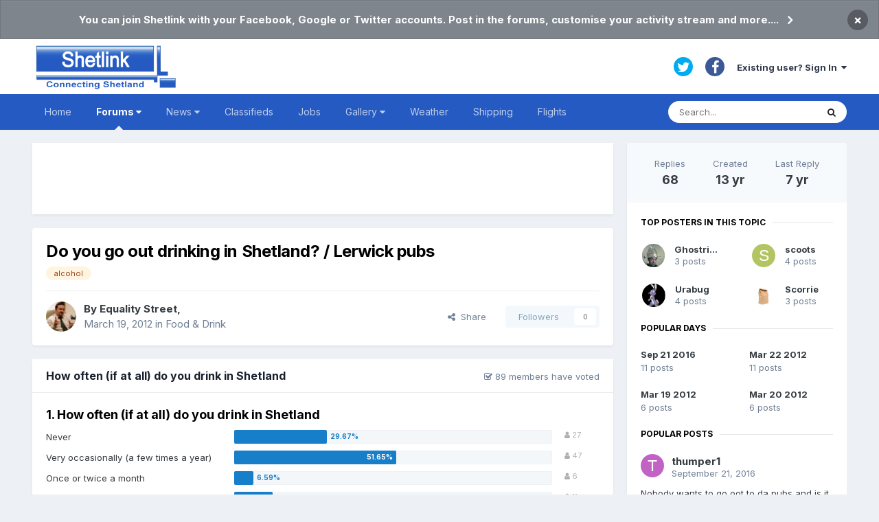

--- FILE ---
content_type: text/html;charset=UTF-8
request_url: https://www.shetlink.com/index.php?/forums/topic/6945-do-you-go-out-drinking-in-shetland-lerwick-pubs/page/4/
body_size: 30371
content:
<!DOCTYPE html>
<html lang="en-GB" dir="ltr">
	<head>
		<meta charset="utf-8">
		<title>Do you go out drinking in Shetland? / Lerwick pubs - Page 4 - Food &amp; Drink - Shetlink: Connecting Shetland</title>
		
			<script>
  (function(i,s,o,g,r,a,m){i['GoogleAnalyticsObject']=r;i[r]=i[r]||function(){
  (i[r].q=i[r].q||[]).push(arguments)},i[r].l=1*new Date();a=s.createElement(o),
  m=s.getElementsByTagName(o)[0];a.async=1;a.src=g;m.parentNode.insertBefore(a,m)
  })(window,document,'script','//www.google-analytics.com/analytics.js','ga');

  ga('create', 'UA-384624-1', 'auto');
  ga('send', 'pageview');

</script>
		
		

	<meta name="viewport" content="width=device-width, initial-scale=1">


	
	


	<meta name="twitter:card" content="summary" />


	
		<meta name="twitter:site" content="@shetlink" />
	


	
		
			
				<meta property="og:title" content="Do you go out drinking in Shetland? / Lerwick pubs">
			
		
	

	
		
			
				<meta property="og:type" content="website">
			
		
	

	
		
			
				<meta property="og:url" content="https://www.shetlink.com/index.php?/forums/topic/6945-do-you-go-out-drinking-in-shetland-lerwick-pubs/">
			
		
	

	
		
			
				<meta property="og:updated_time" content="2018-10-28T23:20:50Z">
			
		
	

	
		
			
				<meta name="keywords" content="alcohol">
			
		
	

	
		
			
				<meta property="og:site_name" content="Shetlink: Connecting Shetland">
			
		
	

	
		
			
				<meta property="og:locale" content="en_GB">
			
		
	


	
		<link rel="first" href="https://www.shetlink.com/index.php?/forums/topic/6945-do-you-go-out-drinking-in-shetland-lerwick-pubs/" />
	

	
		<link rel="prev" href="https://www.shetlink.com/index.php?/forums/topic/6945-do-you-go-out-drinking-in-shetland-lerwick-pubs/page/3/" />
	

	
		<link rel="next" href="https://www.shetlink.com/index.php?/forums/topic/6945-do-you-go-out-drinking-in-shetland-lerwick-pubs/page/5/" />
	

	
		<link rel="last" href="https://www.shetlink.com/index.php?/forums/topic/6945-do-you-go-out-drinking-in-shetland-lerwick-pubs/page/5/" />
	

	
		<link rel="canonical" href="https://www.shetlink.com/index.php?/forums/topic/6945-do-you-go-out-drinking-in-shetland-lerwick-pubs/page/4/" />
	




<link rel="manifest" href="https://www.shetlink.com/index.php?/manifest.webmanifest/">
<meta name="msapplication-config" content="https://www.shetlink.com/index.php?/browserconfig.xml/">
<meta name="msapplication-starturl" content="/">
<meta name="application-name" content="Shetlink: Connecting Shetland">

<meta name="apple-mobile-web-app-title" content="Shetlink: Connecting Shetland">

	<meta name="theme-color" content="#ffffff">










<link rel="preload" href="//www.shetlink.com/applications/core/interface/font/fontawesome-webfont.woff2?v=4.7.0" as="font" crossorigin="anonymous">
		


	
		<link href="https://fonts.googleapis.com/css?family=Inter:300,300i,400,400i,500,700,700i" rel="stylesheet" referrerpolicy="origin">
	



	<link rel='stylesheet' href='https://www.shetlink.com/uploads/css_built_1/341e4a57816af3ba440d891ca87450ff_framework.css?v=cc75c7b9041643993353' media='all'>

	<link rel='stylesheet' href='https://www.shetlink.com/uploads/css_built_1/05e81b71abe4f22d6eb8d1a929494829_responsive.css?v=cc75c7b9041643993353' media='all'>

	<link rel='stylesheet' href='https://www.shetlink.com/uploads/css_built_1/90eb5adf50a8c640f633d47fd7eb1778_core.css?v=cc75c7b9041643993353' media='all'>

	<link rel='stylesheet' href='https://www.shetlink.com/uploads/css_built_1/5a0da001ccc2200dc5625c3f3934497d_core_responsive.css?v=cc75c7b9041643993353' media='all'>

	<link rel='stylesheet' href='https://www.shetlink.com/uploads/css_built_1/62e269ced0fdab7e30e026f1d30ae516_forums.css?v=cc75c7b9041643993353' media='all'>

	<link rel='stylesheet' href='https://www.shetlink.com/uploads/css_built_1/76e62c573090645fb99a15a363d8620e_forums_responsive.css?v=cc75c7b9041643993353' media='all'>

	<link rel='stylesheet' href='https://www.shetlink.com/uploads/css_built_1/ebdea0c6a7dab6d37900b9190d3ac77b_topics.css?v=cc75c7b9041643993353' media='all'>





<link rel='stylesheet' href='https://www.shetlink.com/uploads/css_built_1/258adbb6e4f3e83cd3b355f84e3fa002_custom.css?v=cc75c7b9041643993353' media='all'>




		
		

	</head>
	<body class='ipsApp ipsApp_front ipsJS_none ipsClearfix' data-controller='core.front.core.app' data-message="" data-pageApp='forums' data-pageLocation='front' data-pageModule='forums' data-pageController='topic' data-pageID='6945' >
		<a href='#ipsLayout_mainArea' class='ipsHide' title='Go to main content on this page' accesskey='m'>Jump to content</a>
		
			<div id='ipsLayout_header' class='ipsClearfix'>
				



<div class='cAnnouncements' data-controller="core.front.core.announcementBanner" >
	
	<div class='cAnnouncementPageTop ipsJS_hide ipsAnnouncement ipsMessage_general' data-announcementId="2">
        
        <a href='https://www.shetlink.com/index.php?/register/' target="_blank" rel='noopener'>You can join Shetlink with your Facebook, Google or Twitter accounts. Post in the forums, customise your activity stream and more....</a>
        

		<a href='#' data-role="dismissAnnouncement">×</a>
	</div>
	
</div>



				<header>
					<div class='ipsLayout_container'>
						


<a href='https://www.shetlink.com/' id='elLogo' accesskey='1'><img src="https://www.shetlink.com/uploads/monthly_2021_02/ShetlinkLogoEdit.png.370ce4fd5094950ce59b3997446f2405.png" alt='Shetlink: Connecting Shetland'></a>

						

	<ul id='elUserNav' class='ipsList_inline cSignedOut ipsResponsive_showDesktop'>
		

	
		<li class='cUserNav_icon'>
			<a href='https://twitter.com/shetlink' target='_blank' class='cShareLink cShareLink_twitter' rel='noopener noreferrer'><i class='fa fa-twitter'></i></a>
		</li>
	
		<li class='cUserNav_icon'>
			<a href='https://www.facebook.com/1409447632611251' target='_blank' class='cShareLink cShareLink_facebook' rel='noopener noreferrer'><i class='fa fa-facebook'></i></a>
		</li>
	

		<li id='elSignInLink'>
			<a href='https://www.shetlink.com/index.php?/login/' data-ipsMenu-closeOnClick="false" data-ipsMenu id='elUserSignIn'>
				Existing user? Sign In &nbsp;<i class='fa fa-caret-down'></i>
			</a>
			
<div id='elUserSignIn_menu' class='ipsMenu ipsMenu_auto ipsHide'>
	<form accept-charset='utf-8' method='post' action='https://www.shetlink.com/index.php?/login/'>
		<input type="hidden" name="csrfKey" value="7832d5349f8818cd971b1acaff3fd105">
		<input type="hidden" name="ref" value="aHR0cHM6Ly93d3cuc2hldGxpbmsuY29tL2luZGV4LnBocD8vZm9ydW1zL3RvcGljLzY5NDUtZG8teW91LWdvLW91dC1kcmlua2luZy1pbi1zaGV0bGFuZC1sZXJ3aWNrLXB1YnMvcGFnZS80Lw==">
		<div data-role="loginForm">
			
			
			
				<div class='ipsColumns ipsColumns_noSpacing'>
					<div class='ipsColumn ipsColumn_wide' id='elUserSignIn_internal'>
						
<div class="ipsPad ipsForm ipsForm_vertical">
	<h4 class="ipsType_sectionHead">Sign In</h4>
	<br><br>
	<ul class='ipsList_reset'>
		<li class="ipsFieldRow ipsFieldRow_noLabel ipsFieldRow_fullWidth">
			
			
				<input type="text" placeholder="Display Name or Email Address" name="auth" autocomplete="email">
			
		</li>
		<li class="ipsFieldRow ipsFieldRow_noLabel ipsFieldRow_fullWidth">
			<input type="password" placeholder="Password" name="password" autocomplete="current-password">
		</li>
		<li class="ipsFieldRow ipsFieldRow_checkbox ipsClearfix">
			<span class="ipsCustomInput">
				<input type="checkbox" name="remember_me" id="remember_me_checkbox" value="1" checked aria-checked="true">
				<span></span>
			</span>
			<div class="ipsFieldRow_content">
				<label class="ipsFieldRow_label" for="remember_me_checkbox">Remember me</label>
				<span class="ipsFieldRow_desc">Not recommended on shared computers</span>
			</div>
		</li>
		<li class="ipsFieldRow ipsFieldRow_fullWidth">
			<button type="submit" name="_processLogin" value="usernamepassword" class="ipsButton ipsButton_primary ipsButton_small" id="elSignIn_submit">Sign In</button>
			
				<p class="ipsType_right ipsType_small">
					
						<a href='https://www.shetlink.com/index.php?/lostpassword/' data-ipsDialog data-ipsDialog-title='Forgot your password?'>
					
					Forgot your password?</a>
				</p>
			
		</li>
	</ul>
</div>
					</div>
					<div class='ipsColumn ipsColumn_wide'>
						<div class='ipsPadding' id='elUserSignIn_external'>
							<div class='ipsAreaBackground_light ipsPadding:half'>
								
								
									<div class='ipsType_center ipsMargin_top:half'>
										

<button type="submit" name="_processLogin" value="2" class='ipsButton ipsButton_verySmall ipsButton_fullWidth ipsSocial ipsSocial_facebook' style="background-color: #3a579a">
	
		<span class='ipsSocial_icon'>
			
				<i class='fa fa-facebook-official'></i>
			
		</span>
		<span class='ipsSocial_text'>Sign in with Facebook</span>
	
</button>
									</div>
								
							</div>
						</div>
					</div>
				</div>
			
		</div>
	</form>
</div>
		</li>
		
	</ul>

						
<ul class='ipsMobileHamburger ipsList_reset ipsResponsive_hideDesktop'>
	<li data-ipsDrawer data-ipsDrawer-drawerElem='#elMobileDrawer'>
		<a href='#'>
			
			
				
			
			
			
			<i class='fa fa-navicon'></i>
		</a>
	</li>
</ul>
					</div>
				</header>
				

	<nav data-controller='core.front.core.navBar' class='ipsNavBar_noSubBars ipsResponsive_showDesktop'>
		<div class='ipsNavBar_primary ipsLayout_container ipsNavBar_noSubBars'>
			<ul data-role="primaryNavBar" class='ipsClearfix'>
				


	
		
		
		<li  id='elNavSecondary_60' data-role="navBarItem" data-navApp="cms" data-navExt="Pages">
			
			
				<a href="https://www.shetlink.com"  data-navItem-id="60" >
					Home<span class='ipsNavBar_active__identifier'></span>
				</a>
			
			
		</li>
	
	

	
		
		
			
		
		<li class='ipsNavBar_active' data-active id='elNavSecondary_61' data-role="navBarItem" data-navApp="core" data-navExt="Menu">
			
			
				<a href="#" id="elNavigation_61" data-ipsMenu data-ipsMenu-appendTo='#elNavSecondary_61' data-ipsMenu-activeClass='ipsNavActive_menu' data-navItem-id="61" data-navDefault>
					Forums <i class="fa fa-caret-down"></i><span class='ipsNavBar_active__identifier'></span>
				</a>
				<ul id="elNavigation_61_menu" class="ipsMenu ipsMenu_auto ipsHide">
					

	
		
			<li class='ipsMenu_item' >
				<a href='https://www.shetlink.com/index.php?/forums/' >
					Forums
				</a>
			</li>
		
	

	
		
			<li class='ipsMenu_item' >
				<a href='https://www.shetlink.com/index.php?/discover/' >
					All Activity
				</a>
			</li>
		
	

	

	
		
			<li class='ipsMenu_item' >
				<a href='https://www.shetlink.com/index.php?/search/' >
					Search
				</a>
			</li>
		
	

	
		
			<li class='ipsMenu_item' >
				<a href='https://www.shetlink.com/index.php?/online/' >
					Online Users
				</a>
			</li>
		
	

				</ul>
			
			
		</li>
	
	

	
		
		
		<li  id='elNavSecondary_42' data-role="navBarItem" data-navApp="core" data-navExt="Menu">
			
			
				<a href="#" id="elNavigation_42" data-ipsMenu data-ipsMenu-appendTo='#elNavSecondary_42' data-ipsMenu-activeClass='ipsNavActive_menu' data-navItem-id="42" >
					News <i class="fa fa-caret-down"></i><span class='ipsNavBar_active__identifier'></span>
				</a>
				<ul id="elNavigation_42_menu" class="ipsMenu ipsMenu_auto ipsHide">
					

	
		
			<li class='ipsMenu_item' >
				<a href='https://www.shetlink.com/index.php?/news/local-sources/' >
					Local Sources
				</a>
			</li>
		
	

	
		
			<li class='ipsMenu_item' >
				<a href='https://www.shetlink.com/index.php?/news/national-sources/' >
					National Sources
				</a>
			</li>
		
	

	
		
			<li class='ipsMenu_item' >
				<a href='https://www.shetlink.com/index.php?/news/sic-trusts/' >
					SIC & Trusts
				</a>
			</li>
		
	

				</ul>
			
			
		</li>
	
	

	
		
		
		<li  id='elNavSecondary_43' data-role="navBarItem" data-navApp="cms" data-navExt="Pages">
			
			
				<a href="https://www.shetlink.com/index.php?/feeds/njord/"  data-navItem-id="43" >
					Classifieds<span class='ipsNavBar_active__identifier'></span>
				</a>
			
			
		</li>
	
	

	
		
		
		<li  id='elNavSecondary_51' data-role="navBarItem" data-navApp="cms" data-navExt="Pages">
			
			
				<a href="https://www.shetlink.com/index.php?/feeds/jobs/"  data-navItem-id="51" >
					Jobs<span class='ipsNavBar_active__identifier'></span>
				</a>
			
			
		</li>
	
	

	
		
		
		<li  id='elNavSecondary_56' data-role="navBarItem" data-navApp="core" data-navExt="Menu">
			
			
				<a href="#" id="elNavigation_56" data-ipsMenu data-ipsMenu-appendTo='#elNavSecondary_56' data-ipsMenu-activeClass='ipsNavActive_menu' data-navItem-id="56" >
					Gallery <i class="fa fa-caret-down"></i><span class='ipsNavBar_active__identifier'></span>
				</a>
				<ul id="elNavigation_56_menu" class="ipsMenu ipsMenu_auto ipsHide">
					

	
		
			<li class='ipsMenu_item' >
				<a href='https://www.shetlink.com/index.php?/gallery/instagram/' >
					Instagram
				</a>
			</li>
		
	

	
		
			<li class='ipsMenu_item' >
				<a href='https://www.shetlink.com/index.php?/gallery/facebook/' >
					Facebook
				</a>
			</li>
		
	

				</ul>
			
			
		</li>
	
	

	
		
		
		<li  id='elNavSecondary_46' data-role="navBarItem" data-navApp="cms" data-navExt="Pages">
			
			
				<a href="https://www.shetlink.com/index.php?/weather/"  data-navItem-id="46" >
					Weather<span class='ipsNavBar_active__identifier'></span>
				</a>
			
			
		</li>
	
	

	
		
		
		<li  id='elNavSecondary_50' data-role="navBarItem" data-navApp="cms" data-navExt="Pages">
			
			
				<a href="https://www.shetlink.com/index.php?/shipping/"  data-navItem-id="50" >
					Shipping<span class='ipsNavBar_active__identifier'></span>
				</a>
			
			
		</li>
	
	

	
		
		
		<li  id='elNavSecondary_67' data-role="navBarItem" data-navApp="cms" data-navExt="Pages">
			
			
				<a href="https://www.shetlink.com/index.php?/flights/"  data-navItem-id="67" >
					Flights<span class='ipsNavBar_active__identifier'></span>
				</a>
			
			
		</li>
	
	

				<li class='ipsHide' id='elNavigationMore' data-role='navMore'>
					<a href='#' data-ipsMenu data-ipsMenu-appendTo='#elNavigationMore' id='elNavigationMore_dropdown'>More</a>
					<ul class='ipsNavBar_secondary ipsHide' data-role='secondaryNavBar'>
						<li class='ipsHide' id='elNavigationMore_more' data-role='navMore'>
							<a href='#' data-ipsMenu data-ipsMenu-appendTo='#elNavigationMore_more' id='elNavigationMore_more_dropdown'>More <i class='fa fa-caret-down'></i></a>
							<ul class='ipsHide ipsMenu ipsMenu_auto' id='elNavigationMore_more_dropdown_menu' data-role='moreDropdown'></ul>
						</li>
					</ul>
				</li>
			</ul>          

			

	<div id="elSearchWrapper">
		<div id='elSearch' class='' data-controller='core.front.core.quickSearch'>
			<form accept-charset='utf-8' action='//www.shetlink.com/index.php?/search/&amp;do=quicksearch' method='post'>
				<input type='search' id='elSearchField' placeholder='Search...' name='q' autocomplete='off' aria-label='Search'>
				<button class='cSearchSubmit' type="submit" aria-label='Search'><i class="fa fa-search"></i></button>
				<div id="elSearchExpanded">
					<div class="ipsMenu_title">
						Search In
					</div>
					<ul class="ipsSideMenu_list ipsSideMenu_withRadios ipsSideMenu_small" data-ipsSideMenu data-ipsSideMenu-type="radio" data-ipsSideMenu-responsive="false" data-role="searchContexts">
						<li>
							<span class='ipsSideMenu_item ipsSideMenu_itemActive' data-ipsMenuValue='all'>
								<input type="radio" name="type" value="all" checked id="elQuickSearchRadio_type_all">
								<label for='elQuickSearchRadio_type_all' id='elQuickSearchRadio_type_all_label'>Everywhere</label>
							</span>
						</li>
						
						
							<li>
								<span class='ipsSideMenu_item' data-ipsMenuValue='forums_topic'>
									<input type="radio" name="type" value="forums_topic" id="elQuickSearchRadio_type_forums_topic">
									<label for='elQuickSearchRadio_type_forums_topic' id='elQuickSearchRadio_type_forums_topic_label'>Topics</label>
								</span>
							</li>
						
						
							
								<li>
									<span class='ipsSideMenu_item' data-ipsMenuValue='contextual_{&quot;type&quot;:&quot;forums_topic&quot;,&quot;nodes&quot;:17}'>
										<input type="radio" name="type" value='contextual_{&quot;type&quot;:&quot;forums_topic&quot;,&quot;nodes&quot;:17}' id='elQuickSearchRadio_type_contextual_fb5511b668b62216c31133f26f1c5dbd'>
										<label for='elQuickSearchRadio_type_contextual_fb5511b668b62216c31133f26f1c5dbd' id='elQuickSearchRadio_type_contextual_fb5511b668b62216c31133f26f1c5dbd_label'>This Forum</label>
									</span>
								</li>
							
								<li>
									<span class='ipsSideMenu_item' data-ipsMenuValue='contextual_{&quot;type&quot;:&quot;forums_topic&quot;,&quot;item&quot;:6945}'>
										<input type="radio" name="type" value='contextual_{&quot;type&quot;:&quot;forums_topic&quot;,&quot;item&quot;:6945}' id='elQuickSearchRadio_type_contextual_b97d30f37d8b1a92eee60bb5606c03dd'>
										<label for='elQuickSearchRadio_type_contextual_b97d30f37d8b1a92eee60bb5606c03dd' id='elQuickSearchRadio_type_contextual_b97d30f37d8b1a92eee60bb5606c03dd_label'>This Topic</label>
									</span>
								</li>
							
						
						<li data-role="showMoreSearchContexts">
							<span class='ipsSideMenu_item' data-action="showMoreSearchContexts" data-exclude="forums_topic">
								More options...
							</span>
						</li>
					</ul>
					<div class="ipsMenu_title">
						Find results that contain...
					</div>
					<ul class='ipsSideMenu_list ipsSideMenu_withRadios ipsSideMenu_small ipsType_normal' role="radiogroup" data-ipsSideMenu data-ipsSideMenu-type="radio" data-ipsSideMenu-responsive="false" data-filterType='andOr'>
						
							<li>
								<span class='ipsSideMenu_item ipsSideMenu_itemActive' data-ipsMenuValue='or'>
									<input type="radio" name="search_and_or" value="or" checked id="elRadio_andOr_or">
									<label for='elRadio_andOr_or' id='elField_andOr_label_or'><em>Any</em> of my search term words</label>
								</span>
							</li>
						
							<li>
								<span class='ipsSideMenu_item ' data-ipsMenuValue='and'>
									<input type="radio" name="search_and_or" value="and"  id="elRadio_andOr_and">
									<label for='elRadio_andOr_and' id='elField_andOr_label_and'><em>All</em> of my search term words</label>
								</span>
							</li>
						
					</ul>
					<div class="ipsMenu_title">
						Find results in...
					</div>
					<ul class='ipsSideMenu_list ipsSideMenu_withRadios ipsSideMenu_small ipsType_normal' role="radiogroup" data-ipsSideMenu data-ipsSideMenu-type="radio" data-ipsSideMenu-responsive="false" data-filterType='searchIn'>
						<li>
							<span class='ipsSideMenu_item ipsSideMenu_itemActive' data-ipsMenuValue='all'>
								<input type="radio" name="search_in" value="all" checked id="elRadio_searchIn_and">
								<label for='elRadio_searchIn_and' id='elField_searchIn_label_all'>Content titles and body</label>
							</span>
						</li>
						<li>
							<span class='ipsSideMenu_item' data-ipsMenuValue='titles'>
								<input type="radio" name="search_in" value="titles" id="elRadio_searchIn_titles">
								<label for='elRadio_searchIn_titles' id='elField_searchIn_label_titles'>Content titles only</label>
							</span>
						</li>
					</ul>
				</div>
			</form>
		</div>
	</div>

		</div>
	</nav>

				
<ul id='elMobileNav' class='ipsResponsive_hideDesktop' data-controller='core.front.core.mobileNav'>
	
		
			
			
				
				
			
				
				
			
				
					<li id='elMobileBreadcrumb'>
						<a href='https://www.shetlink.com/index.php?/forums/forum/17-food-drink/'>
							<span>Food &amp; Drink</span>
						</a>
					</li>
				
				
			
				
				
			
		
	
	
	
	<li >
		<a data-action="defaultStream" href='https://www.shetlink.com/index.php?/discover/'><i class="fa fa-newspaper-o" aria-hidden="true"></i></a>
	</li>

	

	
		<li class='ipsJS_show'>
			<a href='https://www.shetlink.com/index.php?/search/'><i class='fa fa-search'></i></a>
		</li>
	
</ul>
			</div>
		
		<main id='ipsLayout_body' class='ipsLayout_container'>
			<div id='ipsLayout_contentArea'>
				<div id='ipsLayout_contentWrapper'>
					<!--
     <nav class='ipsBreadcrumb ipsBreadcrumb_top ipsFaded_withHover'>
	

	<ul class='ipsList_inline ipsPos_right'>
		
		<li >
			<a data-action="defaultStream" class='ipsType_light '  href='https://www.shetlink.com/index.php?/discover/'><i class="fa fa-newspaper-o" aria-hidden="true"></i> <span>All Activity</span></a>
		</li>
		
	</ul>

	<ul data-role="breadcrumbList">
		<li>
			<a title="Home" href='https://www.shetlink.com/'>
				<span>Home <i class='fa fa-angle-right'></i></span>
			</a>
		</li>
		
		
			<li>
				
					<a href='https://www.shetlink.com/index.php?/forums/'>
						<span>Forums <i class='fa fa-angle-right' aria-hidden="true"></i></span>
					</a>
				
			</li>
		
			<li>
				
					<a href='https://www.shetlink.com/index.php?/forums/forum/3-discussion-forums/'>
						<span>Discussion forums <i class='fa fa-angle-right' aria-hidden="true"></i></span>
					</a>
				
			</li>
		
			<li>
				
					<a href='https://www.shetlink.com/index.php?/forums/forum/17-food-drink/'>
						<span>Food &amp; Drink <i class='fa fa-angle-right' aria-hidden="true"></i></span>
					</a>
				
			</li>
		
			<li>
				
					Do you go out drinking in Shetland? / Lerwick pubs
				
			</li>
		
	</ul>
</nav> -->
                  </br>
					
					<div id='ipsLayout_mainArea'>
						
						
						
						

	




	<div class='cWidgetContainer '  data-role='widgetReceiver' data-orientation='horizontal' data-widgetArea='header'>
		<ul class='ipsList_reset'>
			
				
					
					<li class='ipsWidget ipsWidget_horizontal ipsBox  ipsResponsive_block' data-blockID='app_cms_Blocks_gy0w2llgx' data-blockConfig="true" data-blockTitle="Custom Blocks" data-blockErrorMessage="This block cannot be shown. This could be because it needs configuring, is unable to show on this page, or will show after reloading this page."  data-controller='core.front.widgets.block'>
<div align="center"    style="margin:0;background-color:white;padding:2px 0px 2px 0px;">  
<div align="center">
<script async src="https://pagead2.googlesyndication.com/pagead/js/adsbygoogle.js"></script>
<ins class="adsbygoogle"
     style="display:block;height:100px"
     data-ad-format="fluid"
     data-ad-layout-key="-gd-3s+j0+5-1jq"
     data-ad-client="ca-pub-5483714856228335"
     data-ad-slot="5883328982"></ins>
<script>
     (adsbygoogle = window.adsbygoogle || []).push({});
</script>
</div>
</div></li>
				
			
		</ul>
	</div>

						



<div class="ipsPageHeader ipsResponsive_pull ipsBox ipsPadding sm:ipsPadding:half ipsMargin_bottom">
	
	<div class="ipsFlex ipsFlex-ai:center ipsFlex-fw:wrap ipsGap:4">
		<div class="ipsFlex-flex:11">
			<h1 class="ipsType_pageTitle ipsContained_container">
				

				
				
					<span class="ipsType_break ipsContained">
						<span>Do you go out drinking in Shetland? / Lerwick pubs</span>
					</span>
				
			</h1>
			
			
				


	
		<ul class='ipsTags ipsList_inline ' >
			
				
					

<li >
	
	<a href="https://www.shetlink.com/index.php?/search/&amp;tags=alcohol" class='ipsTag' title="Find other content tagged with 'alcohol'" rel="tag"><span>alcohol</span></a>
	
</li>
				
			
			
		</ul>
		
	

			
		</div>
		
	</div>
	<hr class="ipsHr">
	<div class="ipsPageHeader__meta ipsFlex ipsFlex-jc:between ipsFlex-ai:center ipsFlex-fw:wrap ipsGap:3">
		<div class="ipsFlex-flex:11">
			<div class="ipsPhotoPanel ipsPhotoPanel_mini ipsPhotoPanel_notPhone ipsClearfix">
				


	<a href="https://www.shetlink.com/index.php?/profile/5669-equality-street/" rel="nofollow" data-ipsHover data-ipsHover-width="370" data-ipsHover-target="https://www.shetlink.com/index.php?/profile/5669-equality-street/&amp;do=hovercard" class="ipsUserPhoto ipsUserPhoto_mini" title="Go to Equality Street's profile">
		<img src='https://www.shetlink.com/uploads/profile/photo-thumb-5669.jpg' alt='Equality Street' loading="lazy">
	</a>

				<div>
					<p class="ipsType_reset ipsType_blendLinks">
						<span class="ipsType_normal">
						
							<strong>By 


<a href='https://www.shetlink.com/index.php?/profile/5669-equality-street/' rel="nofollow" data-ipsHover data-ipsHover-width='370' data-ipsHover-target='https://www.shetlink.com/index.php?/profile/5669-equality-street/&amp;do=hovercard&amp;referrer=https%253A%252F%252Fwww.shetlink.com%252Findex.php%253F%252Fforums%252Ftopic%252F6945-do-you-go-out-drinking-in-shetland-lerwick-pubs%252Fpage%252F4%252F' title="Go to Equality Street's profile" class="ipsType_break">Equality Street</a>, </strong><br>
							<span class="ipsType_light"><time datetime='2012-03-19T19:18:48Z' title='19/03/12 19:18 ' data-short='13 yr'>March 19, 2012</time> in <a href="https://www.shetlink.com/index.php?/forums/forum/17-food-drink/">Food &amp; Drink</a></span>
						
						</span>
					</p>
				</div>
			</div>
		</div>
		
			<div class="ipsFlex-flex:01 ipsResponsive_hidePhone">
				<div class="ipsFlex ipsFlex-ai:center ipsFlex-jc:center ipsGap:3 ipsGap_row:0">
					
						


    <a href='#elShareItem_1976077519_menu' id='elShareItem_1976077519' data-ipsMenu class='ipsShareButton ipsButton ipsButton_verySmall ipsButton_link ipsButton_link--light'>
        <span><i class='fa fa-share-alt'></i></span> &nbsp;Share
    </a>

    <div class='ipsPadding ipsMenu ipsMenu_auto ipsHide' id='elShareItem_1976077519_menu' data-controller="core.front.core.sharelink">
        <ul class='ipsList_inline'>
            
                <li>
<a href="http://twitter.com/share?url=https%3A%2F%2Fwww.shetlink.com%2Findex.php%3F%2Fforums%2Ftopic%2F6945-do-you-go-out-drinking-in-shetland-lerwick-pubs%2F" class="cShareLink cShareLink_twitter" target="_blank" data-role="shareLink" title='Share on Twitter' data-ipsTooltip rel='nofollow noopener'>
	<i class="fa fa-twitter"></i>
</a></li>
            
                <li>
<a href="https://www.facebook.com/sharer/sharer.php?u=https%3A%2F%2Fwww.shetlink.com%2Findex.php%3F%2Fforums%2Ftopic%2F6945-do-you-go-out-drinking-in-shetland-lerwick-pubs%2F" class="cShareLink cShareLink_facebook" target="_blank" data-role="shareLink" title='Share on Facebook' data-ipsTooltip rel='noopener nofollow'>
	<i class="fa fa-facebook"></i>
</a></li>
            
                <li>
<a href="http://www.reddit.com/submit?url=https%3A%2F%2Fwww.shetlink.com%2Findex.php%3F%2Fforums%2Ftopic%2F6945-do-you-go-out-drinking-in-shetland-lerwick-pubs%2F&amp;title=Do+you+go+out+drinking+in+Shetland%3F+%2F+Lerwick+pubs" rel="nofollow" class="cShareLink cShareLink_reddit" target="_blank" title='Share on Reddit' data-ipsTooltip rel='noopener'>
	<i class="fa fa-reddit"></i>
</a></li>
            
                <li>
<a href="mailto:?subject=Do%20you%20go%20out%20drinking%20in%20Shetland%3F%20%2F%20Lerwick%20pubs&body=https%3A%2F%2Fwww.shetlink.com%2Findex.php%3F%2Fforums%2Ftopic%2F6945-do-you-go-out-drinking-in-shetland-lerwick-pubs%2F" rel='nofollow' class='cShareLink cShareLink_email' title='Share via email' data-ipsTooltip>
	<i class="fa fa-envelope"></i>
</a></li>
            
                <li>
<a href="http://pinterest.com/pin/create/button/?url=https://www.shetlink.com/index.php?/forums/topic/6945-do-you-go-out-drinking-in-shetland-lerwick-pubs/&amp;media=" class="cShareLink cShareLink_pinterest" rel="nofollow" target="_blank" data-role="shareLink" title='Share on Pinterest' data-ipsTooltip rel='noopener'>
	<i class="fa fa-pinterest"></i>
</a></li>
            
        </ul>
        
            <hr class='ipsHr'>
            <button class='ipsHide ipsButton ipsButton_verySmall ipsButton_light ipsButton_fullWidth ipsMargin_top:half' data-controller='core.front.core.webshare' data-role='webShare' data-webShareTitle='Do you go out drinking in Shetland? / Lerwick pubs' data-webShareText='Do you go out drinking in Shetland? / Lerwick pubs' data-webShareUrl='https://www.shetlink.com/index.php?/forums/topic/6945-do-you-go-out-drinking-in-shetland-lerwick-pubs/'>More sharing options...</button>
        
    </div>

					
					



					

<div data-followApp='forums' data-followArea='topic' data-followID='6945' data-controller='core.front.core.followButton'>
	

	<a href='https://www.shetlink.com/index.php?/login/' rel="nofollow" class="ipsFollow ipsPos_middle ipsButton ipsButton_light ipsButton_verySmall ipsButton_disabled" data-role="followButton" data-ipsTooltip title='Sign in to follow this'>
		<span>Followers</span>
		<span class='ipsCommentCount'>0</span>
	</a>

</div>
				</div>
			</div>
					
	</div>
	
	
</div>






<div class="ipsClearfix">
	<ul class="ipsToolList ipsToolList_horizontal ipsClearfix ipsSpacer_both ipsResponsive_hidePhone">
		
		
		
	</ul>
</div>

<div class="ipsBox ipsResponsive_pull">


<section data-controller='core.front.core.poll'>

	
		<h2 class='ipsType_sectionTitle ipsType_reset'>
			<span class='ipsType_break ipsContained'>
				How often (if at all) do you drink in Shetland&nbsp;&nbsp;
				<p class='ipsType_reset ipsPos_right ipsResponsive_hidePhone ipsType_light ipsType_unbold ipsType_medium'><i class='fa fa-check-square-o'></i> 89 members have voted</p>
			</span>
		</h2>
		<div class='ipsPadding ipsClearfix' data-role='pollContents'>
			<ol class='ipsList_reset cPollList'>
				
				
					
					<li>
						<h3 class='ipsType_sectionHead'><span class='ipsType_break ipsContained'>1. How often (if at all) do you drink in Shetland</span></h3>
						<ul class='ipsList_reset cPollList_choices'>
							
								<li class='ipsGrid ipsGrid_collapsePhone'>
									<div class='ipsGrid_span4 ipsType_richText ipsType_break'>
										Never
									</div>
									<div class='ipsGrid_span7'>
										<span class='cPollVoteBar'>
											<span style='width: 29%' data-votes='29.67%' ></span>
										</span>
									</div>
									<div class='ipsGrid_span1 ipsType_small'>
										
											<span class='ipsFaded'>
										
											<i class='fa fa-user'></i> 27
										
											</span>
										
									</div>
								</li>
							
								<li class='ipsGrid ipsGrid_collapsePhone'>
									<div class='ipsGrid_span4 ipsType_richText ipsType_break'>
										Very occasionally (a few times a year)
									</div>
									<div class='ipsGrid_span7'>
										<span class='cPollVoteBar'>
											<span style='width: 51%' data-votes='51.65%' class='cPollVoteBar_inside'></span>
										</span>
									</div>
									<div class='ipsGrid_span1 ipsType_small'>
										
											<span class='ipsFaded'>
										
											<i class='fa fa-user'></i> 47
										
											</span>
										
									</div>
								</li>
							
								<li class='ipsGrid ipsGrid_collapsePhone'>
									<div class='ipsGrid_span4 ipsType_richText ipsType_break'>
										Once or twice a month
									</div>
									<div class='ipsGrid_span7'>
										<span class='cPollVoteBar'>
											<span style='width: 6%' data-votes='6.59%' ></span>
										</span>
									</div>
									<div class='ipsGrid_span1 ipsType_small'>
										
											<span class='ipsFaded'>
										
											<i class='fa fa-user'></i> 6
										
											</span>
										
									</div>
								</li>
							
								<li class='ipsGrid ipsGrid_collapsePhone'>
									<div class='ipsGrid_span4 ipsType_richText ipsType_break'>
										Most weekends
									</div>
									<div class='ipsGrid_span7'>
										<span class='cPollVoteBar'>
											<span style='width: 12%' data-votes='12.09%' ></span>
										</span>
									</div>
									<div class='ipsGrid_span1 ipsType_small'>
										
											<span class='ipsFaded'>
										
											<i class='fa fa-user'></i> 11
										
											</span>
										
									</div>
								</li>
							
						</ul>
					</li>
				
			</ol>
			
				<hr class='ipsHr'>
				
				<ul class='ipsToolList ipsToolList_horizontal ipsClearfix cPollButtons'>
					
					
						<li class='ipsPos_left ipsResponsive_noFloat'>
							Please <a href='https://www.shetlink.com/index.php?/login/'>sign in</a> or <a href='https://www.shetlink.com/index.php?/register/'>register</a> to vote in this poll.
						</li>
					
					
					
			
		</div>
	

</section>

</div>
<br>

<div id="comments" data-controller="core.front.core.commentFeed,forums.front.topic.view, core.front.core.ignoredComments" data-autopoll data-baseurl="https://www.shetlink.com/index.php?/forums/topic/6945-do-you-go-out-drinking-in-shetland-lerwick-pubs/"  data-feedid="topic-6945" class="cTopic ipsClear ipsSpacer_top">
	
			

				<div class="ipsBox ipsResponsive_pull ipsPadding:half ipsClearfix ipsClear ipsMargin_bottom">
					
					
						


	
	<ul class='ipsPagination' id='elPagination_db9446ee46a33bec9d20012c3ac47909_841096149' data-ipsPagination-seoPagination='true' data-pages='5' data-ipsPagination  data-ipsPagination-pages="5" data-ipsPagination-perPage='15'>
		
			
				<li class='ipsPagination_first'><a href='https://www.shetlink.com/index.php?/forums/topic/6945-do-you-go-out-drinking-in-shetland-lerwick-pubs/#comments' rel="first" data-page='1' data-ipsTooltip title='First page'><i class='fa fa-angle-double-left'></i></a></li>
				<li class='ipsPagination_prev'><a href='https://www.shetlink.com/index.php?/forums/topic/6945-do-you-go-out-drinking-in-shetland-lerwick-pubs/page/3/#comments' rel="prev" data-page='3' data-ipsTooltip title='Previous page'>Prev</a></li>
				
					<li class='ipsPagination_page'><a href='https://www.shetlink.com/index.php?/forums/topic/6945-do-you-go-out-drinking-in-shetland-lerwick-pubs/#comments' data-page='1'>1</a></li>
				
					<li class='ipsPagination_page'><a href='https://www.shetlink.com/index.php?/forums/topic/6945-do-you-go-out-drinking-in-shetland-lerwick-pubs/page/2/#comments' data-page='2'>2</a></li>
				
					<li class='ipsPagination_page'><a href='https://www.shetlink.com/index.php?/forums/topic/6945-do-you-go-out-drinking-in-shetland-lerwick-pubs/page/3/#comments' data-page='3'>3</a></li>
				
			
			<li class='ipsPagination_page ipsPagination_active'><a href='https://www.shetlink.com/index.php?/forums/topic/6945-do-you-go-out-drinking-in-shetland-lerwick-pubs/page/4/#comments' data-page='4'>4</a></li>
			
				
					<li class='ipsPagination_page'><a href='https://www.shetlink.com/index.php?/forums/topic/6945-do-you-go-out-drinking-in-shetland-lerwick-pubs/page/5/#comments' data-page='5'>5</a></li>
				
				<li class='ipsPagination_next'><a href='https://www.shetlink.com/index.php?/forums/topic/6945-do-you-go-out-drinking-in-shetland-lerwick-pubs/page/5/#comments' rel="next" data-page='5' data-ipsTooltip title='Next page'>Next</a></li>
				<li class='ipsPagination_last'><a href='https://www.shetlink.com/index.php?/forums/topic/6945-do-you-go-out-drinking-in-shetland-lerwick-pubs/page/5/#comments' rel="last" data-page='5' data-ipsTooltip title='Last page'><i class='fa fa-angle-double-right'></i></a></li>
			
			
				<li class='ipsPagination_pageJump'>
					<a href='#' data-ipsMenu data-ipsMenu-closeOnClick='false' data-ipsMenu-appendTo='#elPagination_db9446ee46a33bec9d20012c3ac47909_841096149' id='elPagination_db9446ee46a33bec9d20012c3ac47909_841096149_jump'>Page 4 of 5 &nbsp;<i class='fa fa-caret-down'></i></a>
					<div class='ipsMenu ipsMenu_narrow ipsPadding ipsHide' id='elPagination_db9446ee46a33bec9d20012c3ac47909_841096149_jump_menu'>
						<form accept-charset='utf-8' method='post' action='https://www.shetlink.com/index.php?/forums/topic/6945-do-you-go-out-drinking-in-shetland-lerwick-pubs/#comments' data-role="pageJump" data-baseUrl='#'>
							<ul class='ipsForm ipsForm_horizontal'>
								<li class='ipsFieldRow'>
									<input type='number' min='1' max='5' placeholder='Page number' class='ipsField_fullWidth' name='page'>
								</li>
								<li class='ipsFieldRow ipsFieldRow_fullWidth'>
									<input type='submit' class='ipsButton_fullWidth ipsButton ipsButton_verySmall ipsButton_primary' value='Go'>
								</li>
							</ul>
						</form>
					</div>
				</li>
			
		
	</ul>

					
				</div>
			
	

	

<div data-controller='core.front.core.recommendedComments' data-url='https://www.shetlink.com/index.php?/forums/topic/6945-do-you-go-out-drinking-in-shetland-lerwick-pubs/&amp;recommended=comments' class='ipsRecommendedComments ipsHide'>
	<div data-role="recommendedComments">
		<h2 class='ipsType_sectionHead ipsType_large ipsType_bold ipsMargin_bottom'>Recommended Posts</h2>
		
	</div>
</div>
	
	<div id="elPostFeed" data-role="commentFeed" data-controller="core.front.core.moderation" >
		<form action="https://www.shetlink.com/index.php?/forums/topic/6945-do-you-go-out-drinking-in-shetland-lerwick-pubs/page/4/&amp;csrfKey=7832d5349f8818cd971b1acaff3fd105&amp;do=multimodComment" method="post" data-ipspageaction data-role="moderationTools">
			
			
				

					

					
					



<a id='comment-210184'></a>
<article  id='elComment_210184' class='cPost ipsBox ipsResponsive_pull  ipsComment  ipsComment_parent ipsClearfix ipsClear ipsColumns ipsColumns_noSpacing ipsColumns_collapsePhone    '>
	

	

	<div class='cAuthorPane_mobile ipsResponsive_showPhone'>
		<div class='cAuthorPane_photo'>
			<div class='cAuthorPane_photoWrap'>
				


	<a href="https://www.shetlink.com/index.php?/profile/8656-scorrie/" rel="nofollow" data-ipsHover data-ipsHover-width="370" data-ipsHover-target="https://www.shetlink.com/index.php?/profile/8656-scorrie/&amp;do=hovercard" class="ipsUserPhoto ipsUserPhoto_large" title="Go to Scorrie's profile">
		<img src='https://www.shetlink.com/uploads/profile/photo-8656.jpg' alt='Scorrie' loading="lazy">
	</a>

				
				
			</div>
		</div>
		<div class='cAuthorPane_content'>
			<h3 class='ipsType_sectionHead cAuthorPane_author ipsType_break ipsType_blendLinks ipsFlex ipsFlex-ai:center'>
				


<a href='https://www.shetlink.com/index.php?/profile/8656-scorrie/' rel="nofollow" data-ipsHover data-ipsHover-width='370' data-ipsHover-target='https://www.shetlink.com/index.php?/profile/8656-scorrie/&amp;do=hovercard&amp;referrer=https%253A%252F%252Fwww.shetlink.com%252Findex.php%253F%252Fforums%252Ftopic%252F6945-do-you-go-out-drinking-in-shetland-lerwick-pubs%252Fpage%252F4%252F' title="Go to Scorrie's profile" class="ipsType_break">Scorrie</a>
			</h3>
			<div class='ipsType_light ipsType_reset'>
				<a href='https://www.shetlink.com/index.php?/forums/topic/6945-do-you-go-out-drinking-in-shetland-lerwick-pubs/&amp;do=findComment&amp;comment=210184' rel="nofollow" class='ipsType_blendLinks'>Posted <time datetime='2016-09-21T19:50:03Z' title='21/09/16 19:50 ' data-short='9 yr'>September 21, 2016</time></a>
				
			</div>
		</div>
	</div>
	<aside class='ipsComment_author cAuthorPane ipsColumn ipsColumn_medium ipsResponsive_hidePhone'>
		<h3 class='ipsType_sectionHead cAuthorPane_author ipsType_blendLinks ipsType_break'><strong>


<a href='https://www.shetlink.com/index.php?/profile/8656-scorrie/' rel="nofollow" data-ipsHover data-ipsHover-width='370' data-ipsHover-target='https://www.shetlink.com/index.php?/profile/8656-scorrie/&amp;do=hovercard&amp;referrer=https%253A%252F%252Fwww.shetlink.com%252Findex.php%253F%252Fforums%252Ftopic%252F6945-do-you-go-out-drinking-in-shetland-lerwick-pubs%252Fpage%252F4%252F' title="Go to Scorrie's profile" class="ipsType_break">Scorrie</a></strong>
			
		</h3>
		<ul class='cAuthorPane_info ipsList_reset'>
			<li data-role='photo' class='cAuthorPane_photo'>
				<div class='cAuthorPane_photoWrap'>
					


	<a href="https://www.shetlink.com/index.php?/profile/8656-scorrie/" rel="nofollow" data-ipsHover data-ipsHover-width="370" data-ipsHover-target="https://www.shetlink.com/index.php?/profile/8656-scorrie/&amp;do=hovercard" class="ipsUserPhoto ipsUserPhoto_large" title="Go to Scorrie's profile">
		<img src='https://www.shetlink.com/uploads/profile/photo-8656.jpg' alt='Scorrie' loading="lazy">
	</a>

					
					
				</div>
			</li>
			
				<li data-role='group'>Members</li>
				
			
			
				<li data-role='stats' class='ipsMargin_top'>
					<ul class="ipsList_reset ipsType_light ipsFlex ipsFlex-ai:center ipsFlex-jc:center ipsGap_row:2 cAuthorPane_stats">
						<li>
							
								<a href="https://www.shetlink.com/index.php?/profile/8656-scorrie/content/" rel="nofollow" title="1,221 posts" data-ipsTooltip class="ipsType_blendLinks">
							
								<i class="fa fa-comment"></i> 1.2k
							
								</a>
							
						</li>
						
					</ul>
				</li>
			
			
				

	
	<li data-role='custom-field' class='ipsResponsive_hidePhone ipsType_break'>
		
<span class='ft'>Location</span><span class='fc'>Gormenghast</span>
	</li>
	

			
		</ul>
	</aside>
	<div class='ipsColumn ipsColumn_fluid ipsMargin:none'>
		

<div id='comment-210184_wrap' data-controller='core.front.core.comment' data-commentApp='forums' data-commentType='forums' data-commentID="210184" data-quoteData='{&quot;userid&quot;:8656,&quot;username&quot;:&quot;Scorrie&quot;,&quot;timestamp&quot;:1474487403,&quot;contentapp&quot;:&quot;forums&quot;,&quot;contenttype&quot;:&quot;forums&quot;,&quot;contentid&quot;:6945,&quot;contentclass&quot;:&quot;forums_Topic&quot;,&quot;contentcommentid&quot;:210184}' class='ipsComment_content ipsType_medium'>

	<div class='ipsComment_meta ipsType_light ipsFlex ipsFlex-ai:center ipsFlex-jc:between ipsFlex-fd:row-reverse'>
		<div class='ipsType_light ipsType_reset ipsType_blendLinks ipsComment_toolWrap'>
			<div class='ipsResponsive_hidePhone ipsComment_badges'>
				<ul class='ipsList_reset ipsFlex ipsFlex-jc:end ipsFlex-fw:wrap ipsGap:2 ipsGap_row:1'>
					
					
					
					
					
				</ul>
			</div>
			<ul class='ipsList_reset ipsComment_tools'>
				<li>
					<a href='#elControls_210184_menu' class='ipsComment_ellipsis' id='elControls_210184' title='More options...' data-ipsMenu data-ipsMenu-appendTo='#comment-210184_wrap'><i class='fa fa-ellipsis-h'></i></a>
					<ul id='elControls_210184_menu' class='ipsMenu ipsMenu_narrow ipsHide'>
						
							<li class='ipsMenu_item'><a href='https://www.shetlink.com/index.php?/forums/topic/6945-do-you-go-out-drinking-in-shetland-lerwick-pubs/&amp;do=reportComment&amp;comment=210184' data-ipsDialog data-ipsDialog-remoteSubmit data-ipsDialog-size='medium' data-ipsDialog-flashMessage='Thanks for your report.' data-ipsDialog-title="Report post" data-action='reportComment' title='Report this content'>Report</a></li>
						
						
							<li class='ipsMenu_item'><a href='https://www.shetlink.com/index.php?/forums/topic/6945-do-you-go-out-drinking-in-shetland-lerwick-pubs/&amp;do=findComment&amp;comment=210184' rel="nofollow" title='Share this post' data-ipsDialog data-ipsDialog-size='narrow' data-ipsDialog-content='#elShareComment_210184_menu' data-ipsDialog-title="Share this post" id='elSharePost_210184' data-role='shareComment'>Share</a></li>
						
                        
						
						
						
							
								
							
							
							
							
							
							
						
					</ul>
				</li>
				
			</ul>
		</div>

		<div class='ipsType_reset ipsResponsive_hidePhone'>
			<a href='https://www.shetlink.com/index.php?/forums/topic/6945-do-you-go-out-drinking-in-shetland-lerwick-pubs/&amp;do=findComment&amp;comment=210184' rel="nofollow" class='ipsType_blendLinks'>Posted <time datetime='2016-09-21T19:50:03Z' title='21/09/16 19:50 ' data-short='9 yr'>September 21, 2016</time></a>
			
			<span class='ipsResponsive_hidePhone'>
				
					(edited)
				
				
			</span>
		</div>
	</div>

	

    

	<div class='cPost_contentWrap'>
		
		<div data-role='commentContent' class='ipsType_normal ipsType_richText ipsPadding_bottom ipsContained' data-controller='core.front.core.lightboxedImages'>
			<blockquote data-ipsquote="" class="ipsQuote" data-ipsquote-contentcommentid="210180" data-ipsquote-contentapp="forums" data-ipsquote-contenttype="forums" data-ipsquote-contentclass="forums_Topic" data-ipsquote-contentid="6945" data-ipsquote-username="Ghostrider" data-cite="Ghostrider" data-ipsquote-timestamp="1474479146"><div><div><p> </p><p> </p><p>Personally, I have no interest in a drink unless I can share it with a fag.</p></div></div></blockquote><p> </p><p> <img alt=":rofl:" src="//www.shetlink.com/applications/core/interface/js/spacer.png" data-src="https://www.shetlink.com/uploads/emoticons/default_Rofl.gif">  You walked into this one, Ghostie:</p><p> </p><p><a href="https://youtu.be/-XNFokmDKrE" rel="external nofollow">https://youtu.be/-XNFokmDKrE</a></p>

			
				

<span class='ipsType_reset ipsType_medium ipsType_light' data-excludequote>
	<strong>Edited <time datetime='2016-09-21T19:50:56Z' title='21/09/16 19:50 ' data-short='9 yr'>September 21, 2016</time> by Scorrie</strong>
	
	
</span>
			
		</div>

		

		
	</div>

	

	



<div class='ipsPadding ipsHide cPostShareMenu' id='elShareComment_210184_menu'>
	<h5 class='ipsType_normal ipsType_reset'>Link to comment</h5>
	
		
	
	
	<input type='text' value='https://www.shetlink.com/index.php?/forums/topic/6945-do-you-go-out-drinking-in-shetland-lerwick-pubs/&amp;do=findComment&amp;comment=210184' class='ipsField_fullWidth'>

	
	<h5 class='ipsType_normal ipsType_reset ipsSpacer_top'>Share on other sites</h5>
	

	<ul class='ipsList_inline ipsList_noSpacing ipsClearfix' data-controller="core.front.core.sharelink">
		
			<li>
<a href="http://twitter.com/share?url=https%3A%2F%2Fwww.shetlink.com%2Findex.php%3F%2Fforums%2Ftopic%2F6945-do-you-go-out-drinking-in-shetland-lerwick-pubs%2F%26do%3DfindComment%26comment%3D210184" class="cShareLink cShareLink_twitter" target="_blank" data-role="shareLink" title='Share on Twitter' data-ipsTooltip rel='nofollow noopener'>
	<i class="fa fa-twitter"></i>
</a></li>
		
			<li>
<a href="https://www.facebook.com/sharer/sharer.php?u=https%3A%2F%2Fwww.shetlink.com%2Findex.php%3F%2Fforums%2Ftopic%2F6945-do-you-go-out-drinking-in-shetland-lerwick-pubs%2F%26do%3DfindComment%26comment%3D210184" class="cShareLink cShareLink_facebook" target="_blank" data-role="shareLink" title='Share on Facebook' data-ipsTooltip rel='noopener nofollow'>
	<i class="fa fa-facebook"></i>
</a></li>
		
			<li>
<a href="http://www.reddit.com/submit?url=https%3A%2F%2Fwww.shetlink.com%2Findex.php%3F%2Fforums%2Ftopic%2F6945-do-you-go-out-drinking-in-shetland-lerwick-pubs%2F%26do%3DfindComment%26comment%3D210184&amp;title=Do+you+go+out+drinking+in+Shetland%3F+%2F+Lerwick+pubs" rel="nofollow" class="cShareLink cShareLink_reddit" target="_blank" title='Share on Reddit' data-ipsTooltip rel='noopener'>
	<i class="fa fa-reddit"></i>
</a></li>
		
			<li>
<a href="mailto:?subject=Do%20you%20go%20out%20drinking%20in%20Shetland%3F%20%2F%20Lerwick%20pubs&body=https%3A%2F%2Fwww.shetlink.com%2Findex.php%3F%2Fforums%2Ftopic%2F6945-do-you-go-out-drinking-in-shetland-lerwick-pubs%2F%26do%3DfindComment%26comment%3D210184" rel='nofollow' class='cShareLink cShareLink_email' title='Share via email' data-ipsTooltip>
	<i class="fa fa-envelope"></i>
</a></li>
		
			<li>
<a href="http://pinterest.com/pin/create/button/?url=https://www.shetlink.com/index.php?/forums/topic/6945-do-you-go-out-drinking-in-shetland-lerwick-pubs/%26do=findComment%26comment=210184&amp;media=" class="cShareLink cShareLink_pinterest" rel="nofollow" target="_blank" data-role="shareLink" title='Share on Pinterest' data-ipsTooltip rel='noopener'>
	<i class="fa fa-pinterest"></i>
</a></li>
		
	</ul>


	<hr class='ipsHr'>
	<button class='ipsHide ipsButton ipsButton_small ipsButton_light ipsButton_fullWidth ipsMargin_top:half' data-controller='core.front.core.webshare' data-role='webShare' data-webShareTitle='Do you go out drinking in Shetland? / Lerwick pubs' data-webShareText='You walked into this one, Ghostie:   https://youtu.be/-XNFokmDKrE ' data-webShareUrl='https://www.shetlink.com/index.php?/forums/topic/6945-do-you-go-out-drinking-in-shetland-lerwick-pubs/&amp;do=findComment&amp;comment=210184'>More sharing options...</button>

	
</div>
</div>
	</div>
</article>
					
					
					
						







<div class="ipsBox cTopicOverview cTopicOverview--inline ipsFlex ipsFlex-fd:row md:ipsFlex-fd:row sm:ipsFlex-fd:column ipsMargin_bottom sm:ipsMargin_bottom:half sm:ipsMargin_top:half ipsResponsive_pull ipsResponsive_hideDesktop ipsResponsive_block " data-controller='forums.front.topic.activity'>

	<div class='cTopicOverview__header ipsAreaBackground_light ipsFlex sm:ipsFlex-fw:wrap sm:ipsFlex-jc:center'>
		<ul class='cTopicOverview__stats ipsPadding ipsMargin:none sm:ipsPadding_horizontal:half ipsFlex ipsFlex-flex:10 ipsFlex-jc:around ipsFlex-ai:center'>
			<li class='cTopicOverview__statItem ipsType_center'>
				<span class='cTopicOverview__statTitle ipsType_light ipsTruncate ipsTruncate_line'>Replies</span>
				<span class='cTopicOverview__statValue'>68</span>
			</li>
			<li class='cTopicOverview__statItem ipsType_center'>
				<span class='cTopicOverview__statTitle ipsType_light ipsTruncate ipsTruncate_line'>Created</span>
				<span class='cTopicOverview__statValue'><time datetime='2012-03-19T19:18:48Z' title='19/03/12 19:18 ' data-short='13 yr'>13 yr</time></span>
			</li>
			<li class='cTopicOverview__statItem ipsType_center'>
				<span class='cTopicOverview__statTitle ipsType_light ipsTruncate ipsTruncate_line'>Last Reply </span>
				<span class='cTopicOverview__statValue'><time datetime='2018-10-28T23:20:50Z' title='28/10/18 23:20 ' data-short='7 yr'>7 yr</time></span>
			</li>
		</ul>
		<a href='#' data-action='toggleOverview' class='cTopicOverview__toggle cTopicOverview__toggle--inline ipsType_large ipsType_light ipsPad ipsFlex ipsFlex-ai:center ipsFlex-jc:center'><i class='fa fa-chevron-down'></i></a>
	</div>
	
		<div class='cTopicOverview__preview ipsFlex-flex:10' data-role="preview">
			<div class='cTopicOverview__previewInner ipsPadding_vertical ipsPadding_horizontal ipsResponsive_hidePhone ipsFlex ipsFlex-fd:row'>
				
					<div class='cTopicOverview__section--users ipsFlex-flex:00'>
						<h4 class='ipsType_reset cTopicOverview__sectionTitle ipsType_dark ipsType_uppercase ipsType_noBreak'>Top Posters In This Topic</h4>
						<ul class='cTopicOverview__dataList ipsMargin:none ipsPadding:none ipsList_style:none ipsFlex ipsFlex-jc:between ipsFlex-ai:center'>
							
								<li class="cTopicOverview__dataItem ipsMargin_right ipsFlex ipsFlex-jc:start ipsFlex-ai:center">
									


	<a href="https://www.shetlink.com/index.php?/profile/137-ghostrider/" rel="nofollow" data-ipsHover data-ipsHover-width="370" data-ipsHover-target="https://www.shetlink.com/index.php?/profile/137-ghostrider/&amp;do=hovercard" class="ipsUserPhoto ipsUserPhoto_tiny" title="Go to Ghostrider's profile">
		<img src='https://www.shetlink.com/uploads/profile/photo-thumb-137.jpg' alt='Ghostrider' loading="lazy">
	</a>

									<p class='ipsMargin:none ipsPadding_left:half ipsPadding_right ipsType_right'>3</p>
								</li>
							
								<li class="cTopicOverview__dataItem ipsMargin_right ipsFlex ipsFlex-jc:start ipsFlex-ai:center">
									


	<a href="https://www.shetlink.com/index.php?/profile/3634-scoots/" rel="nofollow" data-ipsHover data-ipsHover-width="370" data-ipsHover-target="https://www.shetlink.com/index.php?/profile/3634-scoots/&amp;do=hovercard" class="ipsUserPhoto ipsUserPhoto_tiny" title="Go to scoots's profile">
		<img src='data:image/svg+xml,%3Csvg%20xmlns%3D%22http%3A%2F%2Fwww.w3.org%2F2000%2Fsvg%22%20viewBox%3D%220%200%201024%201024%22%20style%3D%22background%3A%23b3c462%22%3E%3Cg%3E%3Ctext%20text-anchor%3D%22middle%22%20dy%3D%22.35em%22%20x%3D%22512%22%20y%3D%22512%22%20fill%3D%22%23ffffff%22%20font-size%3D%22700%22%20font-family%3D%22-apple-system%2C%20BlinkMacSystemFont%2C%20Roboto%2C%20Helvetica%2C%20Arial%2C%20sans-serif%22%3ES%3C%2Ftext%3E%3C%2Fg%3E%3C%2Fsvg%3E' alt='scoots' loading="lazy">
	</a>

									<p class='ipsMargin:none ipsPadding_left:half ipsPadding_right ipsType_right'>4</p>
								</li>
							
								<li class="cTopicOverview__dataItem ipsMargin_right ipsFlex ipsFlex-jc:start ipsFlex-ai:center">
									


	<a href="https://www.shetlink.com/index.php?/profile/5787-urabug/" rel="nofollow" data-ipsHover data-ipsHover-width="370" data-ipsHover-target="https://www.shetlink.com/index.php?/profile/5787-urabug/&amp;do=hovercard" class="ipsUserPhoto ipsUserPhoto_tiny" title="Go to Urabug's profile">
		<img src='https://www.shetlink.com/uploads/profile/photo-5787.png' alt='Urabug' loading="lazy">
	</a>

									<p class='ipsMargin:none ipsPadding_left:half ipsPadding_right ipsType_right'>4</p>
								</li>
							
								<li class="cTopicOverview__dataItem ipsMargin_right ipsFlex ipsFlex-jc:start ipsFlex-ai:center">
									


	<a href="https://www.shetlink.com/index.php?/profile/8656-scorrie/" rel="nofollow" data-ipsHover data-ipsHover-width="370" data-ipsHover-target="https://www.shetlink.com/index.php?/profile/8656-scorrie/&amp;do=hovercard" class="ipsUserPhoto ipsUserPhoto_tiny" title="Go to Scorrie's profile">
		<img src='https://www.shetlink.com/uploads/profile/photo-8656.jpg' alt='Scorrie' loading="lazy">
	</a>

									<p class='ipsMargin:none ipsPadding_left:half ipsPadding_right ipsType_right'>3</p>
								</li>
							
						</ul>
					</div>
				
				
					<div class='cTopicOverview__section--popularDays ipsFlex-flex:00 ipsPadding_left ipsPadding_left:double'>
						<h4 class='ipsType_reset cTopicOverview__sectionTitle ipsType_dark ipsType_uppercase ipsType_noBreak'>Popular Days</h4>
						<ul class='cTopicOverview__dataList ipsMargin:none ipsPadding:none ipsList_style:none ipsFlex ipsFlex-jc:between ipsFlex-ai:center'>
							
								<li class='ipsFlex-flex:10'>
									<a href="https://www.shetlink.com/index.php?/forums/topic/6945-do-you-go-out-drinking-in-shetland-lerwick-pubs/&amp;do=findComment&amp;comment=210172" rel="nofollow" class='cTopicOverview__dataItem ipsMargin_right ipsType_blendLinks ipsFlex ipsFlex-jc:between ipsFlex-ai:center'>
										<p class='ipsMargin:none'>Sep 21</p>
										<p class='ipsMargin:none ipsMargin_horizontal ipsType_light'>11</p>
									</a>
								</li>
							
								<li class='ipsFlex-flex:10'>
									<a href="https://www.shetlink.com/index.php?/forums/topic/6945-do-you-go-out-drinking-in-shetland-lerwick-pubs/&amp;do=findComment&amp;comment=169257" rel="nofollow" class='cTopicOverview__dataItem ipsMargin_right ipsType_blendLinks ipsFlex ipsFlex-jc:between ipsFlex-ai:center'>
										<p class='ipsMargin:none'>Mar 22</p>
										<p class='ipsMargin:none ipsMargin_horizontal ipsType_light'>11</p>
									</a>
								</li>
							
								<li class='ipsFlex-flex:10'>
									<a href="https://www.shetlink.com/index.php?/forums/topic/6945-do-you-go-out-drinking-in-shetland-lerwick-pubs/&amp;do=findComment&amp;comment=168995" rel="nofollow" class='cTopicOverview__dataItem ipsMargin_right ipsType_blendLinks ipsFlex ipsFlex-jc:between ipsFlex-ai:center'>
										<p class='ipsMargin:none'>Mar 19</p>
										<p class='ipsMargin:none ipsMargin_horizontal ipsType_light'>6</p>
									</a>
								</li>
							
								<li class='ipsFlex-flex:10'>
									<a href="https://www.shetlink.com/index.php?/forums/topic/6945-do-you-go-out-drinking-in-shetland-lerwick-pubs/&amp;do=findComment&amp;comment=169065" rel="nofollow" class='cTopicOverview__dataItem ipsMargin_right ipsType_blendLinks ipsFlex ipsFlex-jc:between ipsFlex-ai:center'>
										<p class='ipsMargin:none'>Mar 20</p>
										<p class='ipsMargin:none ipsMargin_horizontal ipsType_light'>6</p>
									</a>
								</li>
							
						</ul>
					</div>
				
			</div>
		</div>
	
	<div class='cTopicOverview__body ipsPadding ipsHide ipsFlex ipsFlex-flex:11 ipsFlex-fd:column' data-role="overview">
		
			<div class='cTopicOverview__section--users ipsMargin_bottom'>
				<h4 class='ipsType_reset cTopicOverview__sectionTitle ipsType_withHr ipsType_dark ipsType_uppercase ipsMargin_bottom'>Top Posters In This Topic</h4>
				<ul class='cTopicOverview__dataList ipsList_reset ipsFlex ipsFlex-jc:start ipsFlex-ai:center ipsFlex-fw:wrap ipsGap:8 ipsGap_row:5'>
					
						<li class="cTopicOverview__dataItem cTopicOverview__dataItem--split ipsFlex ipsFlex-jc:start ipsFlex-ai:center ipsFlex-flex:11">
							


	<a href="https://www.shetlink.com/index.php?/profile/137-ghostrider/" rel="nofollow" data-ipsHover data-ipsHover-width="370" data-ipsHover-target="https://www.shetlink.com/index.php?/profile/137-ghostrider/&amp;do=hovercard" class="ipsUserPhoto ipsUserPhoto_tiny" title="Go to Ghostrider's profile">
		<img src='https://www.shetlink.com/uploads/profile/photo-thumb-137.jpg' alt='Ghostrider' loading="lazy">
	</a>

							<p class='ipsMargin:none ipsMargin_left:half cTopicOverview__dataItemInner ipsType_left'>
								<strong class='ipsTruncate ipsTruncate_line'><a href='https://www.shetlink.com/index.php?/profile/137-ghostrider/' class='ipsType_blendLinks'>Ghostrider</a></strong>
								<span class='ipsType_light'>3 posts</span>
							</p>
						</li>
					
						<li class="cTopicOverview__dataItem cTopicOverview__dataItem--split ipsFlex ipsFlex-jc:start ipsFlex-ai:center ipsFlex-flex:11">
							


	<a href="https://www.shetlink.com/index.php?/profile/3634-scoots/" rel="nofollow" data-ipsHover data-ipsHover-width="370" data-ipsHover-target="https://www.shetlink.com/index.php?/profile/3634-scoots/&amp;do=hovercard" class="ipsUserPhoto ipsUserPhoto_tiny" title="Go to scoots's profile">
		<img src='data:image/svg+xml,%3Csvg%20xmlns%3D%22http%3A%2F%2Fwww.w3.org%2F2000%2Fsvg%22%20viewBox%3D%220%200%201024%201024%22%20style%3D%22background%3A%23b3c462%22%3E%3Cg%3E%3Ctext%20text-anchor%3D%22middle%22%20dy%3D%22.35em%22%20x%3D%22512%22%20y%3D%22512%22%20fill%3D%22%23ffffff%22%20font-size%3D%22700%22%20font-family%3D%22-apple-system%2C%20BlinkMacSystemFont%2C%20Roboto%2C%20Helvetica%2C%20Arial%2C%20sans-serif%22%3ES%3C%2Ftext%3E%3C%2Fg%3E%3C%2Fsvg%3E' alt='scoots' loading="lazy">
	</a>

							<p class='ipsMargin:none ipsMargin_left:half cTopicOverview__dataItemInner ipsType_left'>
								<strong class='ipsTruncate ipsTruncate_line'><a href='https://www.shetlink.com/index.php?/profile/3634-scoots/' class='ipsType_blendLinks'>scoots</a></strong>
								<span class='ipsType_light'>4 posts</span>
							</p>
						</li>
					
						<li class="cTopicOverview__dataItem cTopicOverview__dataItem--split ipsFlex ipsFlex-jc:start ipsFlex-ai:center ipsFlex-flex:11">
							


	<a href="https://www.shetlink.com/index.php?/profile/5787-urabug/" rel="nofollow" data-ipsHover data-ipsHover-width="370" data-ipsHover-target="https://www.shetlink.com/index.php?/profile/5787-urabug/&amp;do=hovercard" class="ipsUserPhoto ipsUserPhoto_tiny" title="Go to Urabug's profile">
		<img src='https://www.shetlink.com/uploads/profile/photo-5787.png' alt='Urabug' loading="lazy">
	</a>

							<p class='ipsMargin:none ipsMargin_left:half cTopicOverview__dataItemInner ipsType_left'>
								<strong class='ipsTruncate ipsTruncate_line'><a href='https://www.shetlink.com/index.php?/profile/5787-urabug/' class='ipsType_blendLinks'>Urabug</a></strong>
								<span class='ipsType_light'>4 posts</span>
							</p>
						</li>
					
						<li class="cTopicOverview__dataItem cTopicOverview__dataItem--split ipsFlex ipsFlex-jc:start ipsFlex-ai:center ipsFlex-flex:11">
							


	<a href="https://www.shetlink.com/index.php?/profile/8656-scorrie/" rel="nofollow" data-ipsHover data-ipsHover-width="370" data-ipsHover-target="https://www.shetlink.com/index.php?/profile/8656-scorrie/&amp;do=hovercard" class="ipsUserPhoto ipsUserPhoto_tiny" title="Go to Scorrie's profile">
		<img src='https://www.shetlink.com/uploads/profile/photo-8656.jpg' alt='Scorrie' loading="lazy">
	</a>

							<p class='ipsMargin:none ipsMargin_left:half cTopicOverview__dataItemInner ipsType_left'>
								<strong class='ipsTruncate ipsTruncate_line'><a href='https://www.shetlink.com/index.php?/profile/8656-scorrie/' class='ipsType_blendLinks'>Scorrie</a></strong>
								<span class='ipsType_light'>3 posts</span>
							</p>
						</li>
					
				</ul>
			</div>
		
		
			<div class='cTopicOverview__section--popularDays ipsMargin_bottom'>
				<h4 class='ipsType_reset cTopicOverview__sectionTitle ipsType_withHr ipsType_dark ipsType_uppercase ipsMargin_top:half ipsMargin_bottom'>Popular Days</h4>
				<ul class='cTopicOverview__dataList ipsList_reset ipsFlex ipsFlex-jc:start ipsFlex-ai:center ipsFlex-fw:wrap ipsGap:8 ipsGap_row:5'>
					
						<li class='ipsFlex-flex:10'>
							<a href="https://www.shetlink.com/index.php?/forums/topic/6945-do-you-go-out-drinking-in-shetland-lerwick-pubs/&amp;do=findComment&amp;comment=210172" rel="nofollow" class='cTopicOverview__dataItem ipsType_blendLinks'>
								<p class='ipsMargin:none ipsType_bold'>Sep 21 2016</p>
								<p class='ipsMargin:none ipsType_light'>11 posts</p>
							</a>
						</li>
					
						<li class='ipsFlex-flex:10'>
							<a href="https://www.shetlink.com/index.php?/forums/topic/6945-do-you-go-out-drinking-in-shetland-lerwick-pubs/&amp;do=findComment&amp;comment=169257" rel="nofollow" class='cTopicOverview__dataItem ipsType_blendLinks'>
								<p class='ipsMargin:none ipsType_bold'>Mar 22 2012</p>
								<p class='ipsMargin:none ipsType_light'>11 posts</p>
							</a>
						</li>
					
						<li class='ipsFlex-flex:10'>
							<a href="https://www.shetlink.com/index.php?/forums/topic/6945-do-you-go-out-drinking-in-shetland-lerwick-pubs/&amp;do=findComment&amp;comment=168995" rel="nofollow" class='cTopicOverview__dataItem ipsType_blendLinks'>
								<p class='ipsMargin:none ipsType_bold'>Mar 19 2012</p>
								<p class='ipsMargin:none ipsType_light'>6 posts</p>
							</a>
						</li>
					
						<li class='ipsFlex-flex:10'>
							<a href="https://www.shetlink.com/index.php?/forums/topic/6945-do-you-go-out-drinking-in-shetland-lerwick-pubs/&amp;do=findComment&amp;comment=169065" rel="nofollow" class='cTopicOverview__dataItem ipsType_blendLinks'>
								<p class='ipsMargin:none ipsType_bold'>Mar 20 2012</p>
								<p class='ipsMargin:none ipsType_light'>6 posts</p>
							</a>
						</li>
					
				</ul>
			</div>
		
		
			<div class='cTopicOverview__section--topPost ipsMargin_bottom'>
				<h4 class='ipsType_reset cTopicOverview__sectionTitle ipsType_withHr ipsType_dark ipsType_uppercase ipsMargin_top:half'>Popular Posts</h4>
				
					<a href="https://www.shetlink.com/index.php?/forums/topic/6945-do-you-go-out-drinking-in-shetland-lerwick-pubs/&amp;do=findComment&amp;comment=210185" rel="nofollow" class="ipsType_noLinkStyling ipsBlock">
						<div class='ipsPhotoPanel ipsPhotoPanel_tiny ipsClearfix ipsMargin_top'>
							<span class='ipsUserPhoto ipsUserPhoto_tiny'>
								<img src='data:image/svg+xml,%3Csvg%20xmlns%3D%22http%3A%2F%2Fwww.w3.org%2F2000%2Fsvg%22%20viewBox%3D%220%200%201024%201024%22%20style%3D%22background%3A%23c262c4%22%3E%3Cg%3E%3Ctext%20text-anchor%3D%22middle%22%20dy%3D%22.35em%22%20x%3D%22512%22%20y%3D%22512%22%20fill%3D%22%23ffffff%22%20font-size%3D%22700%22%20font-family%3D%22-apple-system%2C%20BlinkMacSystemFont%2C%20Roboto%2C%20Helvetica%2C%20Arial%2C%20sans-serif%22%3ET%3C%2Ftext%3E%3C%2Fg%3E%3C%2Fsvg%3E' alt='thumper1'>
							</span>
							<div>
								<h5 class='ipsType_reset ipsType_bold ipsType_normal ipsType_blendLinks'>thumper1</h5>
								<p class='ipsMargin:none ipsType_light ipsType_resetLh'><time datetime='2016-09-21T19:52:08Z' title='21/09/16 19:52 ' data-short='9 yr'>September 21, 2016</time></p>
							</div>
						</div>
						<p class='ipsMargin:none ipsMargin_top:half ipsType_medium ipsType_richText' data-ipsTruncate data-ipsTruncate-size='3 lines' data-ipsTruncate-type='remove'>
							Nobody wants to go oot to da pubs and is it any wonder.  Dey are shocking &amp; embarassing.  All you smell is urinal blocks and stinkin soiled clootie chairs!  Da landlords should take a trip to Kirk
						</p>
					</a>
				
					<a href="https://www.shetlink.com/index.php?/forums/topic/6945-do-you-go-out-drinking-in-shetland-lerwick-pubs/&amp;do=findComment&amp;comment=210180" rel="nofollow" class="ipsType_noLinkStyling ipsBlock">
						<div class='ipsPhotoPanel ipsPhotoPanel_tiny ipsClearfix ipsMargin_top'>
							<span class='ipsUserPhoto ipsUserPhoto_tiny'>
								<img src='https://www.shetlink.com/uploads/profile/photo-thumb-137.jpg' alt='Ghostrider'>
							</span>
							<div>
								<h5 class='ipsType_reset ipsType_bold ipsType_normal ipsType_blendLinks'>Ghostrider</h5>
								<p class='ipsMargin:none ipsType_light ipsType_resetLh'><time datetime='2016-09-21T17:32:26Z' title='21/09/16 17:32 ' data-short='9 yr'>September 21, 2016</time></p>
							</div>
						</div>
						<p class='ipsMargin:none ipsMargin_top:half ipsType_medium ipsType_richText' data-ipsTruncate data-ipsTruncate-size='3 lines' data-ipsTruncate-type='remove'>
							Banning smoking in pubs cost them customers, some argued the &quot;cleaner&quot; athmosphere would encourage new folk to frequent them that previously avoided going. Did those expected new folk ever materialise
						</p>
					</a>
				
					<a href="https://www.shetlink.com/index.php?/forums/topic/6945-do-you-go-out-drinking-in-shetland-lerwick-pubs/&amp;do=findComment&amp;comment=210187" rel="nofollow" class="ipsType_noLinkStyling ipsBlock">
						<div class='ipsPhotoPanel ipsPhotoPanel_tiny ipsClearfix ipsMargin_top'>
							<span class='ipsUserPhoto ipsUserPhoto_tiny'>
								<img src='data:image/svg+xml,%3Csvg%20xmlns%3D%22http%3A%2F%2Fwww.w3.org%2F2000%2Fsvg%22%20viewBox%3D%220%200%201024%201024%22%20style%3D%22background%3A%2362c479%22%3E%3Cg%3E%3Ctext%20text-anchor%3D%22middle%22%20dy%3D%22.35em%22%20x%3D%22512%22%20y%3D%22512%22%20fill%3D%22%23ffffff%22%20font-size%3D%22700%22%20font-family%3D%22-apple-system%2C%20BlinkMacSystemFont%2C%20Roboto%2C%20Helvetica%2C%20Arial%2C%20sans-serif%22%3EW%3C%2Ftext%3E%3C%2Fg%3E%3C%2Fsvg%3E' alt='whalsa'>
							</span>
							<div>
								<h5 class='ipsType_reset ipsType_bold ipsType_normal ipsType_blendLinks'>whalsa</h5>
								<p class='ipsMargin:none ipsType_light ipsType_resetLh'><time datetime='2016-09-22T12:03:20Z' title='22/09/16 12:03 ' data-short='9 yr'>September 22, 2016</time></p>
							</div>
						</div>
						<p class='ipsMargin:none ipsMargin_top:half ipsType_medium ipsType_richText' data-ipsTruncate data-ipsTruncate-size='3 lines' data-ipsTruncate-type='remove'>
							This. There are good pubs in Shetland but few in Lerwick. Go to Orkney for a weekend and you see the difference. They actually seem to value customers including families through the day while they ser
						</p>
					</a>
				
			</div>
		
		
	</div>
	
		<a href='#' data-action='toggleOverview' class='cTopicOverview__toggle cTopicOverview__toggle--afterStats ipsType_large ipsType_light ipsPad ipsFlex ipsFlex-ai:center ipsFlex-jc:center'><i class='fa fa-chevron-down'></i></a>
	

</div>



					
				

					

					
					



<a id='comment-210185'></a>
<article  id='elComment_210185' class='cPost ipsBox ipsResponsive_pull  ipsComment ipsComment_popular ipsComment_parent ipsClearfix ipsClear ipsColumns ipsColumns_noSpacing ipsColumns_collapsePhone    '>
	

	
		<div class='ipsResponsive_showPhone ipsComment_badges'>
			<ul class='ipsList_reset ipsFlex ipsFlex-fw:wrap ipsGap:2 ipsGap_row:1'>
				
				
				
				
					<li><strong class='ipsBadge ipsBadge_large ipsBadge_popular'>Popular Post</strong></li>
				
			</ul>
		</div>
	

	<div class='cAuthorPane_mobile ipsResponsive_showPhone'>
		<div class='cAuthorPane_photo'>
			<div class='cAuthorPane_photoWrap'>
				


	<a href="https://www.shetlink.com/index.php?/profile/5397-thumper1/" rel="nofollow" data-ipsHover data-ipsHover-width="370" data-ipsHover-target="https://www.shetlink.com/index.php?/profile/5397-thumper1/&amp;do=hovercard" class="ipsUserPhoto ipsUserPhoto_large" title="Go to thumper1's profile">
		<img src='data:image/svg+xml,%3Csvg%20xmlns%3D%22http%3A%2F%2Fwww.w3.org%2F2000%2Fsvg%22%20viewBox%3D%220%200%201024%201024%22%20style%3D%22background%3A%23c262c4%22%3E%3Cg%3E%3Ctext%20text-anchor%3D%22middle%22%20dy%3D%22.35em%22%20x%3D%22512%22%20y%3D%22512%22%20fill%3D%22%23ffffff%22%20font-size%3D%22700%22%20font-family%3D%22-apple-system%2C%20BlinkMacSystemFont%2C%20Roboto%2C%20Helvetica%2C%20Arial%2C%20sans-serif%22%3ET%3C%2Ftext%3E%3C%2Fg%3E%3C%2Fsvg%3E' alt='thumper1' loading="lazy">
	</a>

				
				
			</div>
		</div>
		<div class='cAuthorPane_content'>
			<h3 class='ipsType_sectionHead cAuthorPane_author ipsType_break ipsType_blendLinks ipsFlex ipsFlex-ai:center'>
				


<a href='https://www.shetlink.com/index.php?/profile/5397-thumper1/' rel="nofollow" data-ipsHover data-ipsHover-width='370' data-ipsHover-target='https://www.shetlink.com/index.php?/profile/5397-thumper1/&amp;do=hovercard&amp;referrer=https%253A%252F%252Fwww.shetlink.com%252Findex.php%253F%252Fforums%252Ftopic%252F6945-do-you-go-out-drinking-in-shetland-lerwick-pubs%252Fpage%252F4%252F' title="Go to thumper1's profile" class="ipsType_break">thumper1</a>
			</h3>
			<div class='ipsType_light ipsType_reset'>
				<a href='https://www.shetlink.com/index.php?/forums/topic/6945-do-you-go-out-drinking-in-shetland-lerwick-pubs/&amp;do=findComment&amp;comment=210185' rel="nofollow" class='ipsType_blendLinks'>Posted <time datetime='2016-09-21T19:52:08Z' title='21/09/16 19:52 ' data-short='9 yr'>September 21, 2016</time></a>
				
			</div>
		</div>
	</div>
	<aside class='ipsComment_author cAuthorPane ipsColumn ipsColumn_medium ipsResponsive_hidePhone'>
		<h3 class='ipsType_sectionHead cAuthorPane_author ipsType_blendLinks ipsType_break'><strong>


<a href='https://www.shetlink.com/index.php?/profile/5397-thumper1/' rel="nofollow" data-ipsHover data-ipsHover-width='370' data-ipsHover-target='https://www.shetlink.com/index.php?/profile/5397-thumper1/&amp;do=hovercard&amp;referrer=https%253A%252F%252Fwww.shetlink.com%252Findex.php%253F%252Fforums%252Ftopic%252F6945-do-you-go-out-drinking-in-shetland-lerwick-pubs%252Fpage%252F4%252F' title="Go to thumper1's profile" class="ipsType_break">thumper1</a></strong>
			
		</h3>
		<ul class='cAuthorPane_info ipsList_reset'>
			<li data-role='photo' class='cAuthorPane_photo'>
				<div class='cAuthorPane_photoWrap'>
					


	<a href="https://www.shetlink.com/index.php?/profile/5397-thumper1/" rel="nofollow" data-ipsHover data-ipsHover-width="370" data-ipsHover-target="https://www.shetlink.com/index.php?/profile/5397-thumper1/&amp;do=hovercard" class="ipsUserPhoto ipsUserPhoto_large" title="Go to thumper1's profile">
		<img src='data:image/svg+xml,%3Csvg%20xmlns%3D%22http%3A%2F%2Fwww.w3.org%2F2000%2Fsvg%22%20viewBox%3D%220%200%201024%201024%22%20style%3D%22background%3A%23c262c4%22%3E%3Cg%3E%3Ctext%20text-anchor%3D%22middle%22%20dy%3D%22.35em%22%20x%3D%22512%22%20y%3D%22512%22%20fill%3D%22%23ffffff%22%20font-size%3D%22700%22%20font-family%3D%22-apple-system%2C%20BlinkMacSystemFont%2C%20Roboto%2C%20Helvetica%2C%20Arial%2C%20sans-serif%22%3ET%3C%2Ftext%3E%3C%2Fg%3E%3C%2Fsvg%3E' alt='thumper1' loading="lazy">
	</a>

					
					
				</div>
			</li>
			
				<li data-role='group'>Members</li>
				
			
			
				<li data-role='stats' class='ipsMargin_top'>
					<ul class="ipsList_reset ipsType_light ipsFlex ipsFlex-ai:center ipsFlex-jc:center ipsGap_row:2 cAuthorPane_stats">
						<li>
							
								<a href="https://www.shetlink.com/index.php?/profile/5397-thumper1/content/" rel="nofollow" title="4 posts" data-ipsTooltip class="ipsType_blendLinks">
							
								<i class="fa fa-comment"></i> 4
							
								</a>
							
						</li>
						
					</ul>
				</li>
			
			
				

	
	<li data-role='custom-field' class='ipsResponsive_hidePhone ipsType_break'>
		
<span class='ft'>Location</span><span class='fc'>shetland</span>
	</li>
	

			
		</ul>
	</aside>
	<div class='ipsColumn ipsColumn_fluid ipsMargin:none'>
		

<div id='comment-210185_wrap' data-controller='core.front.core.comment' data-commentApp='forums' data-commentType='forums' data-commentID="210185" data-quoteData='{&quot;userid&quot;:5397,&quot;username&quot;:&quot;thumper1&quot;,&quot;timestamp&quot;:1474487528,&quot;contentapp&quot;:&quot;forums&quot;,&quot;contenttype&quot;:&quot;forums&quot;,&quot;contentid&quot;:6945,&quot;contentclass&quot;:&quot;forums_Topic&quot;,&quot;contentcommentid&quot;:210185}' class='ipsComment_content ipsType_medium'>

	<div class='ipsComment_meta ipsType_light ipsFlex ipsFlex-ai:center ipsFlex-jc:between ipsFlex-fd:row-reverse'>
		<div class='ipsType_light ipsType_reset ipsType_blendLinks ipsComment_toolWrap'>
			<div class='ipsResponsive_hidePhone ipsComment_badges'>
				<ul class='ipsList_reset ipsFlex ipsFlex-jc:end ipsFlex-fw:wrap ipsGap:2 ipsGap_row:1'>
					
					
					
					
					
						<li><strong class='ipsBadge ipsBadge_large ipsBadge_popular'>Popular Post</strong></li>
					
				</ul>
			</div>
			<ul class='ipsList_reset ipsComment_tools'>
				<li>
					<a href='#elControls_210185_menu' class='ipsComment_ellipsis' id='elControls_210185' title='More options...' data-ipsMenu data-ipsMenu-appendTo='#comment-210185_wrap'><i class='fa fa-ellipsis-h'></i></a>
					<ul id='elControls_210185_menu' class='ipsMenu ipsMenu_narrow ipsHide'>
						
							<li class='ipsMenu_item'><a href='https://www.shetlink.com/index.php?/forums/topic/6945-do-you-go-out-drinking-in-shetland-lerwick-pubs/&amp;do=reportComment&amp;comment=210185' data-ipsDialog data-ipsDialog-remoteSubmit data-ipsDialog-size='medium' data-ipsDialog-flashMessage='Thanks for your report.' data-ipsDialog-title="Report post" data-action='reportComment' title='Report this content'>Report</a></li>
						
						
							<li class='ipsMenu_item'><a href='https://www.shetlink.com/index.php?/forums/topic/6945-do-you-go-out-drinking-in-shetland-lerwick-pubs/&amp;do=findComment&amp;comment=210185' rel="nofollow" title='Share this post' data-ipsDialog data-ipsDialog-size='narrow' data-ipsDialog-content='#elShareComment_210185_menu' data-ipsDialog-title="Share this post" id='elSharePost_210185' data-role='shareComment'>Share</a></li>
						
                        
						
						
						
							
								
							
							
							
							
							
							
						
					</ul>
				</li>
				
			</ul>
		</div>

		<div class='ipsType_reset ipsResponsive_hidePhone'>
			<a href='https://www.shetlink.com/index.php?/forums/topic/6945-do-you-go-out-drinking-in-shetland-lerwick-pubs/&amp;do=findComment&amp;comment=210185' rel="nofollow" class='ipsType_blendLinks'>Posted <time datetime='2016-09-21T19:52:08Z' title='21/09/16 19:52 ' data-short='9 yr'>September 21, 2016</time></a>
			
			<span class='ipsResponsive_hidePhone'>
				
				
			</span>
		</div>
	</div>

	

    

	<div class='cPost_contentWrap'>
		
		<div data-role='commentContent' class='ipsType_normal ipsType_richText ipsPadding_bottom ipsContained' data-controller='core.front.core.lightboxedImages'>
			<p>Nobody wants to go oot to da pubs and is it any wonder.  Dey are shocking &amp; embarassing.  All you smell is urinal blocks and stinkin soiled clootie chairs!  Da landlords should take a trip to Kirkwall for any eye opener.  Dey used to be fairly rough too but wance one cleaned up dir act, dey all had to follow suit or loose da customers.  Now all dir pubs are excellent and dey serve food.  I cant name one pub in Lerwick dat I wid even eat crisps in never mind food!  And a grunt fae da bar staff when you interupt dem on dir phones says it all!  </p>

			
		</div>

		
			<div class='ipsItemControls'>
				
					
						

	<div data-controller='core.front.core.reaction' class='ipsItemControls_right ipsClearfix '>	
		<div class='ipsReact ipsPos_right'>
			
				
				<div class='ipsReact_blurb ' data-role='reactionBlurb'>
					
						

	
	<ul class='ipsReact_reactions'>
		
			<li class="ipsReact_overview ipsType_blendLinks">
				
<a href='https://www.shetlink.com/index.php?/profile/19679-itchyfeet/' rel="nofollow" data-ipsHover data-ipsHover-width="370" data-ipsHover-target='https://www.shetlink.com/index.php?/profile/19679-itchyfeet/&amp;do=hovercard' title="Go to Itchyfeet's profile" class="ipsType_break">Itchyfeet</a>, 
<a href='https://www.shetlink.com/index.php?/profile/6480-tarrymittens/' rel="nofollow" data-ipsHover data-ipsHover-width="370" data-ipsHover-target='https://www.shetlink.com/index.php?/profile/6480-tarrymittens/&amp;do=hovercard' title="Go to tarrymittens's profile" class="ipsType_break">tarrymittens</a>, 
<a href='https://www.shetlink.com/index.php?/profile/5669-equality-street/' rel="nofollow" data-ipsHover data-ipsHover-width="370" data-ipsHover-target='https://www.shetlink.com/index.php?/profile/5669-equality-street/&amp;do=hovercard' title="Go to Equality Street's profile" class="ipsType_break">Equality Street</a> and 

<a href='https://www.shetlink.com/index.php?/forums/topic/6945-do-you-go-out-drinking-in-shetland-lerwick-pubs/&amp;do=showReactionsComment&amp;comment=210185' data-ipsDialog data-ipsDialog-destructOnClose data-ipsDialog-size='medium' data-ipsDialog-title='See who reacted to this' title='See who reacted to this' data-ipsTooltip data-ipsTooltip-label='[&quot;sludgegulper&quot;]' data-ipsTooltip-json data-ipsTooltip-safe>1 other</a>

			</li>
		
		
			
				
				<li class='ipsReact_reactCount'>
					
						<a href='https://www.shetlink.com/index.php?/forums/topic/6945-do-you-go-out-drinking-in-shetland-lerwick-pubs/&amp;do=showReactionsComment&amp;comment=210185&amp;reaction=1' data-ipsDialog data-ipsDialog-size='medium' data-ipsDialog-title='See who reacted to this' data-ipsTooltip data-ipsTooltip-label="<strong>Like</strong><br>Loading..." data-ipsTooltip-ajax="https://www.shetlink.com/index.php?/forums/topic/6945-do-you-go-out-drinking-in-shetland-lerwick-pubs/&amp;do=showReactionsComment&amp;comment=210185&amp;reaction=1&amp;tooltip=1" data-ipsTooltip-safe title="See who reacted &quot;Like&quot;">
					
							<span>
								<img src='https://www.shetlink.com/uploads/reactions/ThumbUp.png' alt="Like" loading="lazy">
							</span>
							<span>
								4
							</span>
					
						</a>
					
				</li>
			
		
	</ul>

					
				</div>
			
			
			
		</div>
	</div>

					
				
				<ul class='ipsComment_controls ipsClearfix ipsItemControls_left' data-role="commentControls">
					
						
						
						
					
					<li class='ipsHide' data-role='commentLoading'>
						<span class='ipsLoading ipsLoading_tiny ipsLoading_noAnim'></span>
					</li>
				</ul>
			</div>
		

		
	</div>

	

	



<div class='ipsPadding ipsHide cPostShareMenu' id='elShareComment_210185_menu'>
	<h5 class='ipsType_normal ipsType_reset'>Link to comment</h5>
	
		
	
	
	<input type='text' value='https://www.shetlink.com/index.php?/forums/topic/6945-do-you-go-out-drinking-in-shetland-lerwick-pubs/&amp;do=findComment&amp;comment=210185' class='ipsField_fullWidth'>

	
	<h5 class='ipsType_normal ipsType_reset ipsSpacer_top'>Share on other sites</h5>
	

	<ul class='ipsList_inline ipsList_noSpacing ipsClearfix' data-controller="core.front.core.sharelink">
		
			<li>
<a href="http://twitter.com/share?url=https%3A%2F%2Fwww.shetlink.com%2Findex.php%3F%2Fforums%2Ftopic%2F6945-do-you-go-out-drinking-in-shetland-lerwick-pubs%2F%26do%3DfindComment%26comment%3D210185" class="cShareLink cShareLink_twitter" target="_blank" data-role="shareLink" title='Share on Twitter' data-ipsTooltip rel='nofollow noopener'>
	<i class="fa fa-twitter"></i>
</a></li>
		
			<li>
<a href="https://www.facebook.com/sharer/sharer.php?u=https%3A%2F%2Fwww.shetlink.com%2Findex.php%3F%2Fforums%2Ftopic%2F6945-do-you-go-out-drinking-in-shetland-lerwick-pubs%2F%26do%3DfindComment%26comment%3D210185" class="cShareLink cShareLink_facebook" target="_blank" data-role="shareLink" title='Share on Facebook' data-ipsTooltip rel='noopener nofollow'>
	<i class="fa fa-facebook"></i>
</a></li>
		
			<li>
<a href="http://www.reddit.com/submit?url=https%3A%2F%2Fwww.shetlink.com%2Findex.php%3F%2Fforums%2Ftopic%2F6945-do-you-go-out-drinking-in-shetland-lerwick-pubs%2F%26do%3DfindComment%26comment%3D210185&amp;title=Do+you+go+out+drinking+in+Shetland%3F+%2F+Lerwick+pubs" rel="nofollow" class="cShareLink cShareLink_reddit" target="_blank" title='Share on Reddit' data-ipsTooltip rel='noopener'>
	<i class="fa fa-reddit"></i>
</a></li>
		
			<li>
<a href="mailto:?subject=Do%20you%20go%20out%20drinking%20in%20Shetland%3F%20%2F%20Lerwick%20pubs&body=https%3A%2F%2Fwww.shetlink.com%2Findex.php%3F%2Fforums%2Ftopic%2F6945-do-you-go-out-drinking-in-shetland-lerwick-pubs%2F%26do%3DfindComment%26comment%3D210185" rel='nofollow' class='cShareLink cShareLink_email' title='Share via email' data-ipsTooltip>
	<i class="fa fa-envelope"></i>
</a></li>
		
			<li>
<a href="http://pinterest.com/pin/create/button/?url=https://www.shetlink.com/index.php?/forums/topic/6945-do-you-go-out-drinking-in-shetland-lerwick-pubs/%26do=findComment%26comment=210185&amp;media=" class="cShareLink cShareLink_pinterest" rel="nofollow" target="_blank" data-role="shareLink" title='Share on Pinterest' data-ipsTooltip rel='noopener'>
	<i class="fa fa-pinterest"></i>
</a></li>
		
	</ul>


	<hr class='ipsHr'>
	<button class='ipsHide ipsButton ipsButton_small ipsButton_light ipsButton_fullWidth ipsMargin_top:half' data-controller='core.front.core.webshare' data-role='webShare' data-webShareTitle='Do you go out drinking in Shetland? / Lerwick pubs' data-webShareText='Nobody wants to go oot to da pubs and is it any wonder.  Dey are shocking &amp; embarassing.  All you smell is urinal blocks and stinkin soiled clootie chairs!  Da landlords should take a trip to Kirkwall for any eye opener.  Dey used to be fairly rough too but wance one cleaned up dir act, dey all had to follow suit or loose da customers.  Now all dir pubs are excellent and dey serve food.  I cant name one pub in Lerwick dat I wid even eat crisps in never mind food!  And a grunt fae da bar staff when you interupt dem on dir phones says it all!   ' data-webShareUrl='https://www.shetlink.com/index.php?/forums/topic/6945-do-you-go-out-drinking-in-shetland-lerwick-pubs/&amp;do=findComment&amp;comment=210185'>More sharing options...</button>

	
</div>
</div>
	</div>
</article>
					
					
					
				

					

					
					



<a id='comment-210186'></a>
<article  id='elComment_210186' class='cPost ipsBox ipsResponsive_pull  ipsComment  ipsComment_parent ipsClearfix ipsClear ipsColumns ipsColumns_noSpacing ipsColumns_collapsePhone    '>
	

	

	<div class='cAuthorPane_mobile ipsResponsive_showPhone'>
		<div class='cAuthorPane_photo'>
			<div class='cAuthorPane_photoWrap'>
				


	<a href="https://www.shetlink.com/index.php?/profile/5787-urabug/" rel="nofollow" data-ipsHover data-ipsHover-width="370" data-ipsHover-target="https://www.shetlink.com/index.php?/profile/5787-urabug/&amp;do=hovercard" class="ipsUserPhoto ipsUserPhoto_large" title="Go to Urabug's profile">
		<img src='https://www.shetlink.com/uploads/profile/photo-5787.png' alt='Urabug' loading="lazy">
	</a>

				
				
			</div>
		</div>
		<div class='cAuthorPane_content'>
			<h3 class='ipsType_sectionHead cAuthorPane_author ipsType_break ipsType_blendLinks ipsFlex ipsFlex-ai:center'>
				


<a href='https://www.shetlink.com/index.php?/profile/5787-urabug/' rel="nofollow" data-ipsHover data-ipsHover-width='370' data-ipsHover-target='https://www.shetlink.com/index.php?/profile/5787-urabug/&amp;do=hovercard&amp;referrer=https%253A%252F%252Fwww.shetlink.com%252Findex.php%253F%252Fforums%252Ftopic%252F6945-do-you-go-out-drinking-in-shetland-lerwick-pubs%252Fpage%252F4%252F' title="Go to Urabug's profile" class="ipsType_break">Urabug</a>
			</h3>
			<div class='ipsType_light ipsType_reset'>
				<a href='https://www.shetlink.com/index.php?/forums/topic/6945-do-you-go-out-drinking-in-shetland-lerwick-pubs/&amp;do=findComment&amp;comment=210186' rel="nofollow" class='ipsType_blendLinks'>Posted <time datetime='2016-09-21T20:10:09Z' title='21/09/16 20:10 ' data-short='9 yr'>September 21, 2016</time></a>
				
			</div>
		</div>
	</div>
	<aside class='ipsComment_author cAuthorPane ipsColumn ipsColumn_medium ipsResponsive_hidePhone'>
		<h3 class='ipsType_sectionHead cAuthorPane_author ipsType_blendLinks ipsType_break'><strong>


<a href='https://www.shetlink.com/index.php?/profile/5787-urabug/' rel="nofollow" data-ipsHover data-ipsHover-width='370' data-ipsHover-target='https://www.shetlink.com/index.php?/profile/5787-urabug/&amp;do=hovercard&amp;referrer=https%253A%252F%252Fwww.shetlink.com%252Findex.php%253F%252Fforums%252Ftopic%252F6945-do-you-go-out-drinking-in-shetland-lerwick-pubs%252Fpage%252F4%252F' title="Go to Urabug's profile" class="ipsType_break">Urabug</a></strong>
			
		</h3>
		<ul class='cAuthorPane_info ipsList_reset'>
			<li data-role='photo' class='cAuthorPane_photo'>
				<div class='cAuthorPane_photoWrap'>
					


	<a href="https://www.shetlink.com/index.php?/profile/5787-urabug/" rel="nofollow" data-ipsHover data-ipsHover-width="370" data-ipsHover-target="https://www.shetlink.com/index.php?/profile/5787-urabug/&amp;do=hovercard" class="ipsUserPhoto ipsUserPhoto_large" title="Go to Urabug's profile">
		<img src='https://www.shetlink.com/uploads/profile/photo-5787.png' alt='Urabug' loading="lazy">
	</a>

					
					
				</div>
			</li>
			
				<li data-role='group'>Members</li>
				
			
			
				<li data-role='stats' class='ipsMargin_top'>
					<ul class="ipsList_reset ipsType_light ipsFlex ipsFlex-ai:center ipsFlex-jc:center ipsGap_row:2 cAuthorPane_stats">
						<li>
							
								<a href="https://www.shetlink.com/index.php?/profile/5787-urabug/content/" rel="nofollow" title="1,108 posts" data-ipsTooltip class="ipsType_blendLinks">
							
								<i class="fa fa-comment"></i> 1.1k
							
								</a>
							
						</li>
						
					</ul>
				</li>
			
			
				

	
	<li data-role='custom-field' class='ipsResponsive_hidePhone ipsType_break'>
		
<span class='ft'>Location</span><span class='fc'>SHETLAND</span>
	</li>
	

			
		</ul>
	</aside>
	<div class='ipsColumn ipsColumn_fluid ipsMargin:none'>
		

<div id='comment-210186_wrap' data-controller='core.front.core.comment' data-commentApp='forums' data-commentType='forums' data-commentID="210186" data-quoteData='{&quot;userid&quot;:5787,&quot;username&quot;:&quot;Urabug&quot;,&quot;timestamp&quot;:1474488609,&quot;contentapp&quot;:&quot;forums&quot;,&quot;contenttype&quot;:&quot;forums&quot;,&quot;contentid&quot;:6945,&quot;contentclass&quot;:&quot;forums_Topic&quot;,&quot;contentcommentid&quot;:210186}' class='ipsComment_content ipsType_medium'>

	<div class='ipsComment_meta ipsType_light ipsFlex ipsFlex-ai:center ipsFlex-jc:between ipsFlex-fd:row-reverse'>
		<div class='ipsType_light ipsType_reset ipsType_blendLinks ipsComment_toolWrap'>
			<div class='ipsResponsive_hidePhone ipsComment_badges'>
				<ul class='ipsList_reset ipsFlex ipsFlex-jc:end ipsFlex-fw:wrap ipsGap:2 ipsGap_row:1'>
					
					
					
					
					
				</ul>
			</div>
			<ul class='ipsList_reset ipsComment_tools'>
				<li>
					<a href='#elControls_210186_menu' class='ipsComment_ellipsis' id='elControls_210186' title='More options...' data-ipsMenu data-ipsMenu-appendTo='#comment-210186_wrap'><i class='fa fa-ellipsis-h'></i></a>
					<ul id='elControls_210186_menu' class='ipsMenu ipsMenu_narrow ipsHide'>
						
							<li class='ipsMenu_item'><a href='https://www.shetlink.com/index.php?/forums/topic/6945-do-you-go-out-drinking-in-shetland-lerwick-pubs/&amp;do=reportComment&amp;comment=210186' data-ipsDialog data-ipsDialog-remoteSubmit data-ipsDialog-size='medium' data-ipsDialog-flashMessage='Thanks for your report.' data-ipsDialog-title="Report post" data-action='reportComment' title='Report this content'>Report</a></li>
						
						
							<li class='ipsMenu_item'><a href='https://www.shetlink.com/index.php?/forums/topic/6945-do-you-go-out-drinking-in-shetland-lerwick-pubs/&amp;do=findComment&amp;comment=210186' rel="nofollow" title='Share this post' data-ipsDialog data-ipsDialog-size='narrow' data-ipsDialog-content='#elShareComment_210186_menu' data-ipsDialog-title="Share this post" id='elSharePost_210186' data-role='shareComment'>Share</a></li>
						
                        
						
						
						
							
								
							
							
							
							
							
							
						
					</ul>
				</li>
				
			</ul>
		</div>

		<div class='ipsType_reset ipsResponsive_hidePhone'>
			<a href='https://www.shetlink.com/index.php?/forums/topic/6945-do-you-go-out-drinking-in-shetland-lerwick-pubs/&amp;do=findComment&amp;comment=210186' rel="nofollow" class='ipsType_blendLinks'>Posted <time datetime='2016-09-21T20:10:09Z' title='21/09/16 20:10 ' data-short='9 yr'>September 21, 2016</time></a>
			
			<span class='ipsResponsive_hidePhone'>
				
				
			</span>
		</div>
	</div>

	

    

	<div class='cPost_contentWrap'>
		
		<div data-role='commentContent' class='ipsType_normal ipsType_richText ipsPadding_bottom ipsContained' data-controller='core.front.core.lightboxedImages'>
			<p>Most staff are are probably a bit *issed off being on 0 hour contracts and working unsociable hours for peanuts.</p><p> </p><p>That is the way the bar staff seem to see it  these days as far as I understand it,and it is mainly due to the lack of customers.</p><p> </p><p>Hard times for some of them but agree if they spruced up the bars perhaps they might just get a bit more custom.</p>

			
		</div>

		

		
			

		
	</div>

	

	



<div class='ipsPadding ipsHide cPostShareMenu' id='elShareComment_210186_menu'>
	<h5 class='ipsType_normal ipsType_reset'>Link to comment</h5>
	
		
	
	
	<input type='text' value='https://www.shetlink.com/index.php?/forums/topic/6945-do-you-go-out-drinking-in-shetland-lerwick-pubs/&amp;do=findComment&amp;comment=210186' class='ipsField_fullWidth'>

	
	<h5 class='ipsType_normal ipsType_reset ipsSpacer_top'>Share on other sites</h5>
	

	<ul class='ipsList_inline ipsList_noSpacing ipsClearfix' data-controller="core.front.core.sharelink">
		
			<li>
<a href="http://twitter.com/share?url=https%3A%2F%2Fwww.shetlink.com%2Findex.php%3F%2Fforums%2Ftopic%2F6945-do-you-go-out-drinking-in-shetland-lerwick-pubs%2F%26do%3DfindComment%26comment%3D210186" class="cShareLink cShareLink_twitter" target="_blank" data-role="shareLink" title='Share on Twitter' data-ipsTooltip rel='nofollow noopener'>
	<i class="fa fa-twitter"></i>
</a></li>
		
			<li>
<a href="https://www.facebook.com/sharer/sharer.php?u=https%3A%2F%2Fwww.shetlink.com%2Findex.php%3F%2Fforums%2Ftopic%2F6945-do-you-go-out-drinking-in-shetland-lerwick-pubs%2F%26do%3DfindComment%26comment%3D210186" class="cShareLink cShareLink_facebook" target="_blank" data-role="shareLink" title='Share on Facebook' data-ipsTooltip rel='noopener nofollow'>
	<i class="fa fa-facebook"></i>
</a></li>
		
			<li>
<a href="http://www.reddit.com/submit?url=https%3A%2F%2Fwww.shetlink.com%2Findex.php%3F%2Fforums%2Ftopic%2F6945-do-you-go-out-drinking-in-shetland-lerwick-pubs%2F%26do%3DfindComment%26comment%3D210186&amp;title=Do+you+go+out+drinking+in+Shetland%3F+%2F+Lerwick+pubs" rel="nofollow" class="cShareLink cShareLink_reddit" target="_blank" title='Share on Reddit' data-ipsTooltip rel='noopener'>
	<i class="fa fa-reddit"></i>
</a></li>
		
			<li>
<a href="mailto:?subject=Do%20you%20go%20out%20drinking%20in%20Shetland%3F%20%2F%20Lerwick%20pubs&body=https%3A%2F%2Fwww.shetlink.com%2Findex.php%3F%2Fforums%2Ftopic%2F6945-do-you-go-out-drinking-in-shetland-lerwick-pubs%2F%26do%3DfindComment%26comment%3D210186" rel='nofollow' class='cShareLink cShareLink_email' title='Share via email' data-ipsTooltip>
	<i class="fa fa-envelope"></i>
</a></li>
		
			<li>
<a href="http://pinterest.com/pin/create/button/?url=https://www.shetlink.com/index.php?/forums/topic/6945-do-you-go-out-drinking-in-shetland-lerwick-pubs/%26do=findComment%26comment=210186&amp;media=" class="cShareLink cShareLink_pinterest" rel="nofollow" target="_blank" data-role="shareLink" title='Share on Pinterest' data-ipsTooltip rel='noopener'>
	<i class="fa fa-pinterest"></i>
</a></li>
		
	</ul>


	<hr class='ipsHr'>
	<button class='ipsHide ipsButton ipsButton_small ipsButton_light ipsButton_fullWidth ipsMargin_top:half' data-controller='core.front.core.webshare' data-role='webShare' data-webShareTitle='Do you go out drinking in Shetland? / Lerwick pubs' data-webShareText='Most staff are are probably a bit *issed off being on 0 hour contracts and working unsociable hours for peanuts.   That is the way the bar staff seem to see it  these days as far as I understand it,and it is mainly due to the lack of customers.   Hard times for some of them but agree if they spruced up the bars perhaps they might just get a bit more custom. ' data-webShareUrl='https://www.shetlink.com/index.php?/forums/topic/6945-do-you-go-out-drinking-in-shetland-lerwick-pubs/&amp;do=findComment&amp;comment=210186'>More sharing options...</button>

	
</div>
</div>
	</div>
</article>
					
					
					
				

					

					
					



<a id='comment-210187'></a>
<article  id='elComment_210187' class='cPost ipsBox ipsResponsive_pull  ipsComment  ipsComment_parent ipsClearfix ipsClear ipsColumns ipsColumns_noSpacing ipsColumns_collapsePhone    '>
	

	

	<div class='cAuthorPane_mobile ipsResponsive_showPhone'>
		<div class='cAuthorPane_photo'>
			<div class='cAuthorPane_photoWrap'>
				


	<a href="https://www.shetlink.com/index.php?/profile/4355-whalsa/" rel="nofollow" data-ipsHover data-ipsHover-width="370" data-ipsHover-target="https://www.shetlink.com/index.php?/profile/4355-whalsa/&amp;do=hovercard" class="ipsUserPhoto ipsUserPhoto_large" title="Go to whalsa's profile">
		<img src='data:image/svg+xml,%3Csvg%20xmlns%3D%22http%3A%2F%2Fwww.w3.org%2F2000%2Fsvg%22%20viewBox%3D%220%200%201024%201024%22%20style%3D%22background%3A%2362c479%22%3E%3Cg%3E%3Ctext%20text-anchor%3D%22middle%22%20dy%3D%22.35em%22%20x%3D%22512%22%20y%3D%22512%22%20fill%3D%22%23ffffff%22%20font-size%3D%22700%22%20font-family%3D%22-apple-system%2C%20BlinkMacSystemFont%2C%20Roboto%2C%20Helvetica%2C%20Arial%2C%20sans-serif%22%3EW%3C%2Ftext%3E%3C%2Fg%3E%3C%2Fsvg%3E' alt='whalsa' loading="lazy">
	</a>

				
				
			</div>
		</div>
		<div class='cAuthorPane_content'>
			<h3 class='ipsType_sectionHead cAuthorPane_author ipsType_break ipsType_blendLinks ipsFlex ipsFlex-ai:center'>
				


<a href='https://www.shetlink.com/index.php?/profile/4355-whalsa/' rel="nofollow" data-ipsHover data-ipsHover-width='370' data-ipsHover-target='https://www.shetlink.com/index.php?/profile/4355-whalsa/&amp;do=hovercard&amp;referrer=https%253A%252F%252Fwww.shetlink.com%252Findex.php%253F%252Fforums%252Ftopic%252F6945-do-you-go-out-drinking-in-shetland-lerwick-pubs%252Fpage%252F4%252F' title="Go to whalsa's profile" class="ipsType_break">whalsa</a>
			</h3>
			<div class='ipsType_light ipsType_reset'>
				<a href='https://www.shetlink.com/index.php?/forums/topic/6945-do-you-go-out-drinking-in-shetland-lerwick-pubs/&amp;do=findComment&amp;comment=210187' rel="nofollow" class='ipsType_blendLinks'>Posted <time datetime='2016-09-22T12:03:20Z' title='22/09/16 12:03 ' data-short='9 yr'>September 22, 2016</time></a>
				
			</div>
		</div>
	</div>
	<aside class='ipsComment_author cAuthorPane ipsColumn ipsColumn_medium ipsResponsive_hidePhone'>
		<h3 class='ipsType_sectionHead cAuthorPane_author ipsType_blendLinks ipsType_break'><strong>


<a href='https://www.shetlink.com/index.php?/profile/4355-whalsa/' rel="nofollow" data-ipsHover data-ipsHover-width='370' data-ipsHover-target='https://www.shetlink.com/index.php?/profile/4355-whalsa/&amp;do=hovercard&amp;referrer=https%253A%252F%252Fwww.shetlink.com%252Findex.php%253F%252Fforums%252Ftopic%252F6945-do-you-go-out-drinking-in-shetland-lerwick-pubs%252Fpage%252F4%252F' title="Go to whalsa's profile" class="ipsType_break">whalsa</a></strong>
			
		</h3>
		<ul class='cAuthorPane_info ipsList_reset'>
			<li data-role='photo' class='cAuthorPane_photo'>
				<div class='cAuthorPane_photoWrap'>
					


	<a href="https://www.shetlink.com/index.php?/profile/4355-whalsa/" rel="nofollow" data-ipsHover data-ipsHover-width="370" data-ipsHover-target="https://www.shetlink.com/index.php?/profile/4355-whalsa/&amp;do=hovercard" class="ipsUserPhoto ipsUserPhoto_large" title="Go to whalsa's profile">
		<img src='data:image/svg+xml,%3Csvg%20xmlns%3D%22http%3A%2F%2Fwww.w3.org%2F2000%2Fsvg%22%20viewBox%3D%220%200%201024%201024%22%20style%3D%22background%3A%2362c479%22%3E%3Cg%3E%3Ctext%20text-anchor%3D%22middle%22%20dy%3D%22.35em%22%20x%3D%22512%22%20y%3D%22512%22%20fill%3D%22%23ffffff%22%20font-size%3D%22700%22%20font-family%3D%22-apple-system%2C%20BlinkMacSystemFont%2C%20Roboto%2C%20Helvetica%2C%20Arial%2C%20sans-serif%22%3EW%3C%2Ftext%3E%3C%2Fg%3E%3C%2Fsvg%3E' alt='whalsa' loading="lazy">
	</a>

					
					
				</div>
			</li>
			
				<li data-role='group'>Members</li>
				
			
			
				<li data-role='stats' class='ipsMargin_top'>
					<ul class="ipsList_reset ipsType_light ipsFlex ipsFlex-ai:center ipsFlex-jc:center ipsGap_row:2 cAuthorPane_stats">
						<li>
							
								<a href="https://www.shetlink.com/index.php?/profile/4355-whalsa/content/" rel="nofollow" title="361 posts" data-ipsTooltip class="ipsType_blendLinks">
							
								<i class="fa fa-comment"></i> 361
							
								</a>
							
						</li>
						
					</ul>
				</li>
			
			
				

	
	<li data-role='custom-field' class='ipsResponsive_hidePhone ipsType_break'>
		
<span class='ft'>Location</span><span class='fc'>da boannie isle (some o da time)</span>
	</li>
	

			
		</ul>
	</aside>
	<div class='ipsColumn ipsColumn_fluid ipsMargin:none'>
		

<div id='comment-210187_wrap' data-controller='core.front.core.comment' data-commentApp='forums' data-commentType='forums' data-commentID="210187" data-quoteData='{&quot;userid&quot;:4355,&quot;username&quot;:&quot;whalsa&quot;,&quot;timestamp&quot;:1474545800,&quot;contentapp&quot;:&quot;forums&quot;,&quot;contenttype&quot;:&quot;forums&quot;,&quot;contentid&quot;:6945,&quot;contentclass&quot;:&quot;forums_Topic&quot;,&quot;contentcommentid&quot;:210187}' class='ipsComment_content ipsType_medium'>

	<div class='ipsComment_meta ipsType_light ipsFlex ipsFlex-ai:center ipsFlex-jc:between ipsFlex-fd:row-reverse'>
		<div class='ipsType_light ipsType_reset ipsType_blendLinks ipsComment_toolWrap'>
			<div class='ipsResponsive_hidePhone ipsComment_badges'>
				<ul class='ipsList_reset ipsFlex ipsFlex-jc:end ipsFlex-fw:wrap ipsGap:2 ipsGap_row:1'>
					
					
					
					
					
				</ul>
			</div>
			<ul class='ipsList_reset ipsComment_tools'>
				<li>
					<a href='#elControls_210187_menu' class='ipsComment_ellipsis' id='elControls_210187' title='More options...' data-ipsMenu data-ipsMenu-appendTo='#comment-210187_wrap'><i class='fa fa-ellipsis-h'></i></a>
					<ul id='elControls_210187_menu' class='ipsMenu ipsMenu_narrow ipsHide'>
						
							<li class='ipsMenu_item'><a href='https://www.shetlink.com/index.php?/forums/topic/6945-do-you-go-out-drinking-in-shetland-lerwick-pubs/&amp;do=reportComment&amp;comment=210187' data-ipsDialog data-ipsDialog-remoteSubmit data-ipsDialog-size='medium' data-ipsDialog-flashMessage='Thanks for your report.' data-ipsDialog-title="Report post" data-action='reportComment' title='Report this content'>Report</a></li>
						
						
							<li class='ipsMenu_item'><a href='https://www.shetlink.com/index.php?/forums/topic/6945-do-you-go-out-drinking-in-shetland-lerwick-pubs/&amp;do=findComment&amp;comment=210187' rel="nofollow" title='Share this post' data-ipsDialog data-ipsDialog-size='narrow' data-ipsDialog-content='#elShareComment_210187_menu' data-ipsDialog-title="Share this post" id='elSharePost_210187' data-role='shareComment'>Share</a></li>
						
                        
						
						
						
							
								
							
							
							
							
							
							
						
					</ul>
				</li>
				
			</ul>
		</div>

		<div class='ipsType_reset ipsResponsive_hidePhone'>
			<a href='https://www.shetlink.com/index.php?/forums/topic/6945-do-you-go-out-drinking-in-shetland-lerwick-pubs/&amp;do=findComment&amp;comment=210187' rel="nofollow" class='ipsType_blendLinks'>Posted <time datetime='2016-09-22T12:03:20Z' title='22/09/16 12:03 ' data-short='9 yr'>September 22, 2016</time></a>
			
			<span class='ipsResponsive_hidePhone'>
				
				
			</span>
		</div>
	</div>

	

    

	<div class='cPost_contentWrap'>
		
		<div data-role='commentContent' class='ipsType_normal ipsType_richText ipsPadding_bottom ipsContained' data-controller='core.front.core.lightboxedImages'>
			<blockquote data-ipsquote="" class="ipsQuote" data-ipsquote-contentcommentid="210185" data-ipsquote-contentapp="forums" data-ipsquote-contenttype="forums" data-ipsquote-contentclass="forums_Topic" data-ipsquote-contentid="6945" data-ipsquote-username="thumper1" data-cite="thumper1" data-ipsquote-timestamp="1474487528"><div><div><p>Nobody wants to go oot to da pubs and is it any wonder.  Dey are shocking &amp; embarassing.  All you smell is urinal blocks and stinkin soiled clootie chairs!  Da landlords should take a trip to Kirkwall for any eye opener.  Dey used to be fairly rough too but wance one cleaned up dir act, dey all had to follow suit or loose da customers.  Now all dir pubs are excellent and dey serve food.  I cant name one pub in Lerwick dat I wid even eat crisps in never mind food!  And a grunt fae da bar staff when you interupt dem on dir phones says it all!  </p></div></div></blockquote><p>This. There are good pubs in Shetland but few in Lerwick. Go to Orkney for a weekend and you see the difference. They actually seem to value customers including families through the day while they serve food. Considering the fortune the pubs made when the barges were here is it really a big ask for some money to be spent on making them a bit better?</p><p> </p><p>A tourist in Lerwick looking for somewhere for a pint and something to eat must think Shetland is such a dump!</p>

			
		</div>

		
			<div class='ipsItemControls'>
				
					
						

	<div data-controller='core.front.core.reaction' class='ipsItemControls_right ipsClearfix '>	
		<div class='ipsReact ipsPos_right'>
			
				
				<div class='ipsReact_blurb ' data-role='reactionBlurb'>
					
						

	
	<ul class='ipsReact_reactions'>
		
			<li class="ipsReact_overview ipsType_blendLinks">
				
<a href='https://www.shetlink.com/index.php?/profile/416-frances144/' rel="nofollow" data-ipsHover data-ipsHover-width="370" data-ipsHover-target='https://www.shetlink.com/index.php?/profile/416-frances144/&amp;do=hovercard' title="Go to Frances144's profile" class="ipsType_break">Frances144</a> and 
<a href='https://www.shetlink.com/index.php?/profile/19679-itchyfeet/' rel="nofollow" data-ipsHover data-ipsHover-width="370" data-ipsHover-target='https://www.shetlink.com/index.php?/profile/19679-itchyfeet/&amp;do=hovercard' title="Go to Itchyfeet's profile" class="ipsType_break">Itchyfeet</a>
			</li>
		
		
			
				
				<li class='ipsReact_reactCount'>
					
						<a href='https://www.shetlink.com/index.php?/forums/topic/6945-do-you-go-out-drinking-in-shetland-lerwick-pubs/&amp;do=showReactionsComment&amp;comment=210187&amp;reaction=1' data-ipsDialog data-ipsDialog-size='medium' data-ipsDialog-title='See who reacted to this' data-ipsTooltip data-ipsTooltip-label="<strong>Like</strong><br>Loading..." data-ipsTooltip-ajax="https://www.shetlink.com/index.php?/forums/topic/6945-do-you-go-out-drinking-in-shetland-lerwick-pubs/&amp;do=showReactionsComment&amp;comment=210187&amp;reaction=1&amp;tooltip=1" data-ipsTooltip-safe title="See who reacted &quot;Like&quot;">
					
							<span>
								<img src='https://www.shetlink.com/uploads/reactions/ThumbUp.png' alt="Like" loading="lazy">
							</span>
							<span>
								2
							</span>
					
						</a>
					
				</li>
			
		
	</ul>

					
				</div>
			
			
			
		</div>
	</div>

					
				
				<ul class='ipsComment_controls ipsClearfix ipsItemControls_left' data-role="commentControls">
					
						
						
						
					
					<li class='ipsHide' data-role='commentLoading'>
						<span class='ipsLoading ipsLoading_tiny ipsLoading_noAnim'></span>
					</li>
				</ul>
			</div>
		

		
	</div>

	

	



<div class='ipsPadding ipsHide cPostShareMenu' id='elShareComment_210187_menu'>
	<h5 class='ipsType_normal ipsType_reset'>Link to comment</h5>
	
		
	
	
	<input type='text' value='https://www.shetlink.com/index.php?/forums/topic/6945-do-you-go-out-drinking-in-shetland-lerwick-pubs/&amp;do=findComment&amp;comment=210187' class='ipsField_fullWidth'>

	
	<h5 class='ipsType_normal ipsType_reset ipsSpacer_top'>Share on other sites</h5>
	

	<ul class='ipsList_inline ipsList_noSpacing ipsClearfix' data-controller="core.front.core.sharelink">
		
			<li>
<a href="http://twitter.com/share?url=https%3A%2F%2Fwww.shetlink.com%2Findex.php%3F%2Fforums%2Ftopic%2F6945-do-you-go-out-drinking-in-shetland-lerwick-pubs%2F%26do%3DfindComment%26comment%3D210187" class="cShareLink cShareLink_twitter" target="_blank" data-role="shareLink" title='Share on Twitter' data-ipsTooltip rel='nofollow noopener'>
	<i class="fa fa-twitter"></i>
</a></li>
		
			<li>
<a href="https://www.facebook.com/sharer/sharer.php?u=https%3A%2F%2Fwww.shetlink.com%2Findex.php%3F%2Fforums%2Ftopic%2F6945-do-you-go-out-drinking-in-shetland-lerwick-pubs%2F%26do%3DfindComment%26comment%3D210187" class="cShareLink cShareLink_facebook" target="_blank" data-role="shareLink" title='Share on Facebook' data-ipsTooltip rel='noopener nofollow'>
	<i class="fa fa-facebook"></i>
</a></li>
		
			<li>
<a href="http://www.reddit.com/submit?url=https%3A%2F%2Fwww.shetlink.com%2Findex.php%3F%2Fforums%2Ftopic%2F6945-do-you-go-out-drinking-in-shetland-lerwick-pubs%2F%26do%3DfindComment%26comment%3D210187&amp;title=Do+you+go+out+drinking+in+Shetland%3F+%2F+Lerwick+pubs" rel="nofollow" class="cShareLink cShareLink_reddit" target="_blank" title='Share on Reddit' data-ipsTooltip rel='noopener'>
	<i class="fa fa-reddit"></i>
</a></li>
		
			<li>
<a href="mailto:?subject=Do%20you%20go%20out%20drinking%20in%20Shetland%3F%20%2F%20Lerwick%20pubs&body=https%3A%2F%2Fwww.shetlink.com%2Findex.php%3F%2Fforums%2Ftopic%2F6945-do-you-go-out-drinking-in-shetland-lerwick-pubs%2F%26do%3DfindComment%26comment%3D210187" rel='nofollow' class='cShareLink cShareLink_email' title='Share via email' data-ipsTooltip>
	<i class="fa fa-envelope"></i>
</a></li>
		
			<li>
<a href="http://pinterest.com/pin/create/button/?url=https://www.shetlink.com/index.php?/forums/topic/6945-do-you-go-out-drinking-in-shetland-lerwick-pubs/%26do=findComment%26comment=210187&amp;media=" class="cShareLink cShareLink_pinterest" rel="nofollow" target="_blank" data-role="shareLink" title='Share on Pinterest' data-ipsTooltip rel='noopener'>
	<i class="fa fa-pinterest"></i>
</a></li>
		
	</ul>


	<hr class='ipsHr'>
	<button class='ipsHide ipsButton ipsButton_small ipsButton_light ipsButton_fullWidth ipsMargin_top:half' data-controller='core.front.core.webshare' data-role='webShare' data-webShareTitle='Do you go out drinking in Shetland? / Lerwick pubs' data-webShareText='This. There are good pubs in Shetland but few in Lerwick. Go to Orkney for a weekend and you see the difference. They actually seem to value customers including families through the day while they serve food. Considering the fortune the pubs made when the barges were here is it really a big ask for some money to be spent on making them a bit better?   A tourist in Lerwick looking for somewhere for a pint and something to eat must think Shetland is such a dump! ' data-webShareUrl='https://www.shetlink.com/index.php?/forums/topic/6945-do-you-go-out-drinking-in-shetland-lerwick-pubs/&amp;do=findComment&amp;comment=210187'>More sharing options...</button>

	
</div>
</div>
	</div>
</article>
					
					
					
				

					

					
					



<a id='comment-210188'></a>
<article  id='elComment_210188' class='cPost ipsBox ipsResponsive_pull  ipsComment  ipsComment_parent ipsClearfix ipsClear ipsColumns ipsColumns_noSpacing ipsColumns_collapsePhone    '>
	

	

	<div class='cAuthorPane_mobile ipsResponsive_showPhone'>
		<div class='cAuthorPane_photo'>
			<div class='cAuthorPane_photoWrap'>
				


	<a href="https://www.shetlink.com/index.php?/profile/12612-northernsoul/" rel="nofollow" data-ipsHover data-ipsHover-width="370" data-ipsHover-target="https://www.shetlink.com/index.php?/profile/12612-northernsoul/&amp;do=hovercard" class="ipsUserPhoto ipsUserPhoto_large" title="Go to northernsoul's profile">
		<img src='data:image/svg+xml,%3Csvg%20xmlns%3D%22http%3A%2F%2Fwww.w3.org%2F2000%2Fsvg%22%20viewBox%3D%220%200%201024%201024%22%20style%3D%22background%3A%23c46272%22%3E%3Cg%3E%3Ctext%20text-anchor%3D%22middle%22%20dy%3D%22.35em%22%20x%3D%22512%22%20y%3D%22512%22%20fill%3D%22%23ffffff%22%20font-size%3D%22700%22%20font-family%3D%22-apple-system%2C%20BlinkMacSystemFont%2C%20Roboto%2C%20Helvetica%2C%20Arial%2C%20sans-serif%22%3EN%3C%2Ftext%3E%3C%2Fg%3E%3C%2Fsvg%3E' alt='northernsoul' loading="lazy">
	</a>

				
				
			</div>
		</div>
		<div class='cAuthorPane_content'>
			<h3 class='ipsType_sectionHead cAuthorPane_author ipsType_break ipsType_blendLinks ipsFlex ipsFlex-ai:center'>
				


<a href='https://www.shetlink.com/index.php?/profile/12612-northernsoul/' rel="nofollow" data-ipsHover data-ipsHover-width='370' data-ipsHover-target='https://www.shetlink.com/index.php?/profile/12612-northernsoul/&amp;do=hovercard&amp;referrer=https%253A%252F%252Fwww.shetlink.com%252Findex.php%253F%252Fforums%252Ftopic%252F6945-do-you-go-out-drinking-in-shetland-lerwick-pubs%252Fpage%252F4%252F' title="Go to northernsoul's profile" class="ipsType_break">northernsoul</a>
			</h3>
			<div class='ipsType_light ipsType_reset'>
				<a href='https://www.shetlink.com/index.php?/forums/topic/6945-do-you-go-out-drinking-in-shetland-lerwick-pubs/&amp;do=findComment&amp;comment=210188' rel="nofollow" class='ipsType_blendLinks'>Posted <time datetime='2016-09-22T13:28:36Z' title='22/09/16 13:28 ' data-short='9 yr'>September 22, 2016</time></a>
				
			</div>
		</div>
	</div>
	<aside class='ipsComment_author cAuthorPane ipsColumn ipsColumn_medium ipsResponsive_hidePhone'>
		<h3 class='ipsType_sectionHead cAuthorPane_author ipsType_blendLinks ipsType_break'><strong>


<a href='https://www.shetlink.com/index.php?/profile/12612-northernsoul/' rel="nofollow" data-ipsHover data-ipsHover-width='370' data-ipsHover-target='https://www.shetlink.com/index.php?/profile/12612-northernsoul/&amp;do=hovercard&amp;referrer=https%253A%252F%252Fwww.shetlink.com%252Findex.php%253F%252Fforums%252Ftopic%252F6945-do-you-go-out-drinking-in-shetland-lerwick-pubs%252Fpage%252F4%252F' title="Go to northernsoul's profile" class="ipsType_break">northernsoul</a></strong>
			
		</h3>
		<ul class='cAuthorPane_info ipsList_reset'>
			<li data-role='photo' class='cAuthorPane_photo'>
				<div class='cAuthorPane_photoWrap'>
					


	<a href="https://www.shetlink.com/index.php?/profile/12612-northernsoul/" rel="nofollow" data-ipsHover data-ipsHover-width="370" data-ipsHover-target="https://www.shetlink.com/index.php?/profile/12612-northernsoul/&amp;do=hovercard" class="ipsUserPhoto ipsUserPhoto_large" title="Go to northernsoul's profile">
		<img src='data:image/svg+xml,%3Csvg%20xmlns%3D%22http%3A%2F%2Fwww.w3.org%2F2000%2Fsvg%22%20viewBox%3D%220%200%201024%201024%22%20style%3D%22background%3A%23c46272%22%3E%3Cg%3E%3Ctext%20text-anchor%3D%22middle%22%20dy%3D%22.35em%22%20x%3D%22512%22%20y%3D%22512%22%20fill%3D%22%23ffffff%22%20font-size%3D%22700%22%20font-family%3D%22-apple-system%2C%20BlinkMacSystemFont%2C%20Roboto%2C%20Helvetica%2C%20Arial%2C%20sans-serif%22%3EN%3C%2Ftext%3E%3C%2Fg%3E%3C%2Fsvg%3E' alt='northernsoul' loading="lazy">
	</a>

					
					
				</div>
			</li>
			
				<li data-role='group'>Members</li>
				
			
			
				<li data-role='stats' class='ipsMargin_top'>
					<ul class="ipsList_reset ipsType_light ipsFlex ipsFlex-ai:center ipsFlex-jc:center ipsGap_row:2 cAuthorPane_stats">
						<li>
							
								<a href="https://www.shetlink.com/index.php?/profile/12612-northernsoul/content/" rel="nofollow" title="1 post" data-ipsTooltip class="ipsType_blendLinks">
							
								<i class="fa fa-comment"></i> 1
							
								</a>
							
						</li>
						
					</ul>
				</li>
			
			
				

			
		</ul>
	</aside>
	<div class='ipsColumn ipsColumn_fluid ipsMargin:none'>
		

<div id='comment-210188_wrap' data-controller='core.front.core.comment' data-commentApp='forums' data-commentType='forums' data-commentID="210188" data-quoteData='{&quot;userid&quot;:12612,&quot;username&quot;:&quot;northernsoul&quot;,&quot;timestamp&quot;:1474550916,&quot;contentapp&quot;:&quot;forums&quot;,&quot;contenttype&quot;:&quot;forums&quot;,&quot;contentid&quot;:6945,&quot;contentclass&quot;:&quot;forums_Topic&quot;,&quot;contentcommentid&quot;:210188}' class='ipsComment_content ipsType_medium'>

	<div class='ipsComment_meta ipsType_light ipsFlex ipsFlex-ai:center ipsFlex-jc:between ipsFlex-fd:row-reverse'>
		<div class='ipsType_light ipsType_reset ipsType_blendLinks ipsComment_toolWrap'>
			<div class='ipsResponsive_hidePhone ipsComment_badges'>
				<ul class='ipsList_reset ipsFlex ipsFlex-jc:end ipsFlex-fw:wrap ipsGap:2 ipsGap_row:1'>
					
					
					
					
					
				</ul>
			</div>
			<ul class='ipsList_reset ipsComment_tools'>
				<li>
					<a href='#elControls_210188_menu' class='ipsComment_ellipsis' id='elControls_210188' title='More options...' data-ipsMenu data-ipsMenu-appendTo='#comment-210188_wrap'><i class='fa fa-ellipsis-h'></i></a>
					<ul id='elControls_210188_menu' class='ipsMenu ipsMenu_narrow ipsHide'>
						
							<li class='ipsMenu_item'><a href='https://www.shetlink.com/index.php?/forums/topic/6945-do-you-go-out-drinking-in-shetland-lerwick-pubs/&amp;do=reportComment&amp;comment=210188' data-ipsDialog data-ipsDialog-remoteSubmit data-ipsDialog-size='medium' data-ipsDialog-flashMessage='Thanks for your report.' data-ipsDialog-title="Report post" data-action='reportComment' title='Report this content'>Report</a></li>
						
						
							<li class='ipsMenu_item'><a href='https://www.shetlink.com/index.php?/forums/topic/6945-do-you-go-out-drinking-in-shetland-lerwick-pubs/&amp;do=findComment&amp;comment=210188' rel="nofollow" title='Share this post' data-ipsDialog data-ipsDialog-size='narrow' data-ipsDialog-content='#elShareComment_210188_menu' data-ipsDialog-title="Share this post" id='elSharePost_210188' data-role='shareComment'>Share</a></li>
						
                        
						
						
						
							
								
							
							
							
							
							
							
						
					</ul>
				</li>
				
			</ul>
		</div>

		<div class='ipsType_reset ipsResponsive_hidePhone'>
			<a href='https://www.shetlink.com/index.php?/forums/topic/6945-do-you-go-out-drinking-in-shetland-lerwick-pubs/&amp;do=findComment&amp;comment=210188' rel="nofollow" class='ipsType_blendLinks'>Posted <time datetime='2016-09-22T13:28:36Z' title='22/09/16 13:28 ' data-short='9 yr'>September 22, 2016</time></a>
			
			<span class='ipsResponsive_hidePhone'>
				
					(edited)
				
				
			</span>
		</div>
	</div>

	

    

	<div class='cPost_contentWrap'>
		
		<div data-role='commentContent' class='ipsType_normal ipsType_richText ipsPadding_bottom ipsContained' data-controller='core.front.core.lightboxedImages'>
			<p>Yes I have to agree and most others would to that most of the Pubs in Lerwick are an embarrassment to the town and Shetland Da Marlex is fine and is always busy and the bars in the Queens and Grand are ok but the rest are in need of some TLC</p>

			
				

<span class='ipsType_reset ipsType_medium ipsType_light' data-excludequote>
	<strong>Edited <time datetime='2016-09-22T13:37:13Z' title='22/09/16 13:37 ' data-short='9 yr'>September 22, 2016</time> by northernsoul</strong>
	
	
</span>
			
		</div>

		

		
	</div>

	

	



<div class='ipsPadding ipsHide cPostShareMenu' id='elShareComment_210188_menu'>
	<h5 class='ipsType_normal ipsType_reset'>Link to comment</h5>
	
		
	
	
	<input type='text' value='https://www.shetlink.com/index.php?/forums/topic/6945-do-you-go-out-drinking-in-shetland-lerwick-pubs/&amp;do=findComment&amp;comment=210188' class='ipsField_fullWidth'>

	
	<h5 class='ipsType_normal ipsType_reset ipsSpacer_top'>Share on other sites</h5>
	

	<ul class='ipsList_inline ipsList_noSpacing ipsClearfix' data-controller="core.front.core.sharelink">
		
			<li>
<a href="http://twitter.com/share?url=https%3A%2F%2Fwww.shetlink.com%2Findex.php%3F%2Fforums%2Ftopic%2F6945-do-you-go-out-drinking-in-shetland-lerwick-pubs%2F%26do%3DfindComment%26comment%3D210188" class="cShareLink cShareLink_twitter" target="_blank" data-role="shareLink" title='Share on Twitter' data-ipsTooltip rel='nofollow noopener'>
	<i class="fa fa-twitter"></i>
</a></li>
		
			<li>
<a href="https://www.facebook.com/sharer/sharer.php?u=https%3A%2F%2Fwww.shetlink.com%2Findex.php%3F%2Fforums%2Ftopic%2F6945-do-you-go-out-drinking-in-shetland-lerwick-pubs%2F%26do%3DfindComment%26comment%3D210188" class="cShareLink cShareLink_facebook" target="_blank" data-role="shareLink" title='Share on Facebook' data-ipsTooltip rel='noopener nofollow'>
	<i class="fa fa-facebook"></i>
</a></li>
		
			<li>
<a href="http://www.reddit.com/submit?url=https%3A%2F%2Fwww.shetlink.com%2Findex.php%3F%2Fforums%2Ftopic%2F6945-do-you-go-out-drinking-in-shetland-lerwick-pubs%2F%26do%3DfindComment%26comment%3D210188&amp;title=Do+you+go+out+drinking+in+Shetland%3F+%2F+Lerwick+pubs" rel="nofollow" class="cShareLink cShareLink_reddit" target="_blank" title='Share on Reddit' data-ipsTooltip rel='noopener'>
	<i class="fa fa-reddit"></i>
</a></li>
		
			<li>
<a href="mailto:?subject=Do%20you%20go%20out%20drinking%20in%20Shetland%3F%20%2F%20Lerwick%20pubs&body=https%3A%2F%2Fwww.shetlink.com%2Findex.php%3F%2Fforums%2Ftopic%2F6945-do-you-go-out-drinking-in-shetland-lerwick-pubs%2F%26do%3DfindComment%26comment%3D210188" rel='nofollow' class='cShareLink cShareLink_email' title='Share via email' data-ipsTooltip>
	<i class="fa fa-envelope"></i>
</a></li>
		
			<li>
<a href="http://pinterest.com/pin/create/button/?url=https://www.shetlink.com/index.php?/forums/topic/6945-do-you-go-out-drinking-in-shetland-lerwick-pubs/%26do=findComment%26comment=210188&amp;media=" class="cShareLink cShareLink_pinterest" rel="nofollow" target="_blank" data-role="shareLink" title='Share on Pinterest' data-ipsTooltip rel='noopener'>
	<i class="fa fa-pinterest"></i>
</a></li>
		
	</ul>


	<hr class='ipsHr'>
	<button class='ipsHide ipsButton ipsButton_small ipsButton_light ipsButton_fullWidth ipsMargin_top:half' data-controller='core.front.core.webshare' data-role='webShare' data-webShareTitle='Do you go out drinking in Shetland? / Lerwick pubs' data-webShareText='Yes I have to agree and most others would to that most of the Pubs in Lerwick are an embarrassment to the town and Shetland Da Marlex is fine and is always busy and the bars in the Queens and Grand are ok but the rest are in need of some TLC ' data-webShareUrl='https://www.shetlink.com/index.php?/forums/topic/6945-do-you-go-out-drinking-in-shetland-lerwick-pubs/&amp;do=findComment&amp;comment=210188'>More sharing options...</button>

	
</div>
</div>
	</div>
</article>
					
					
					
				

					

					
					



<a id='comment-210190'></a>
<article  id='elComment_210190' class='cPost ipsBox ipsResponsive_pull  ipsComment  ipsComment_parent ipsClearfix ipsClear ipsColumns ipsColumns_noSpacing ipsColumns_collapsePhone    '>
	

	

	<div class='cAuthorPane_mobile ipsResponsive_showPhone'>
		<div class='cAuthorPane_photo'>
			<div class='cAuthorPane_photoWrap'>
				


	<a href="https://www.shetlink.com/index.php?/profile/8656-scorrie/" rel="nofollow" data-ipsHover data-ipsHover-width="370" data-ipsHover-target="https://www.shetlink.com/index.php?/profile/8656-scorrie/&amp;do=hovercard" class="ipsUserPhoto ipsUserPhoto_large" title="Go to Scorrie's profile">
		<img src='https://www.shetlink.com/uploads/profile/photo-8656.jpg' alt='Scorrie' loading="lazy">
	</a>

				
				
			</div>
		</div>
		<div class='cAuthorPane_content'>
			<h3 class='ipsType_sectionHead cAuthorPane_author ipsType_break ipsType_blendLinks ipsFlex ipsFlex-ai:center'>
				


<a href='https://www.shetlink.com/index.php?/profile/8656-scorrie/' rel="nofollow" data-ipsHover data-ipsHover-width='370' data-ipsHover-target='https://www.shetlink.com/index.php?/profile/8656-scorrie/&amp;do=hovercard&amp;referrer=https%253A%252F%252Fwww.shetlink.com%252Findex.php%253F%252Fforums%252Ftopic%252F6945-do-you-go-out-drinking-in-shetland-lerwick-pubs%252Fpage%252F4%252F' title="Go to Scorrie's profile" class="ipsType_break">Scorrie</a>
			</h3>
			<div class='ipsType_light ipsType_reset'>
				<a href='https://www.shetlink.com/index.php?/forums/topic/6945-do-you-go-out-drinking-in-shetland-lerwick-pubs/&amp;do=findComment&amp;comment=210190' rel="nofollow" class='ipsType_blendLinks'>Posted <time datetime='2016-09-22T15:44:29Z' title='22/09/16 15:44 ' data-short='9 yr'>September 22, 2016</time></a>
				
			</div>
		</div>
	</div>
	<aside class='ipsComment_author cAuthorPane ipsColumn ipsColumn_medium ipsResponsive_hidePhone'>
		<h3 class='ipsType_sectionHead cAuthorPane_author ipsType_blendLinks ipsType_break'><strong>


<a href='https://www.shetlink.com/index.php?/profile/8656-scorrie/' rel="nofollow" data-ipsHover data-ipsHover-width='370' data-ipsHover-target='https://www.shetlink.com/index.php?/profile/8656-scorrie/&amp;do=hovercard&amp;referrer=https%253A%252F%252Fwww.shetlink.com%252Findex.php%253F%252Fforums%252Ftopic%252F6945-do-you-go-out-drinking-in-shetland-lerwick-pubs%252Fpage%252F4%252F' title="Go to Scorrie's profile" class="ipsType_break">Scorrie</a></strong>
			
		</h3>
		<ul class='cAuthorPane_info ipsList_reset'>
			<li data-role='photo' class='cAuthorPane_photo'>
				<div class='cAuthorPane_photoWrap'>
					


	<a href="https://www.shetlink.com/index.php?/profile/8656-scorrie/" rel="nofollow" data-ipsHover data-ipsHover-width="370" data-ipsHover-target="https://www.shetlink.com/index.php?/profile/8656-scorrie/&amp;do=hovercard" class="ipsUserPhoto ipsUserPhoto_large" title="Go to Scorrie's profile">
		<img src='https://www.shetlink.com/uploads/profile/photo-8656.jpg' alt='Scorrie' loading="lazy">
	</a>

					
					
				</div>
			</li>
			
				<li data-role='group'>Members</li>
				
			
			
				<li data-role='stats' class='ipsMargin_top'>
					<ul class="ipsList_reset ipsType_light ipsFlex ipsFlex-ai:center ipsFlex-jc:center ipsGap_row:2 cAuthorPane_stats">
						<li>
							
								<a href="https://www.shetlink.com/index.php?/profile/8656-scorrie/content/" rel="nofollow" title="1,221 posts" data-ipsTooltip class="ipsType_blendLinks">
							
								<i class="fa fa-comment"></i> 1.2k
							
								</a>
							
						</li>
						
					</ul>
				</li>
			
			
				

	
	<li data-role='custom-field' class='ipsResponsive_hidePhone ipsType_break'>
		
<span class='ft'>Location</span><span class='fc'>Gormenghast</span>
	</li>
	

			
		</ul>
	</aside>
	<div class='ipsColumn ipsColumn_fluid ipsMargin:none'>
		

<div id='comment-210190_wrap' data-controller='core.front.core.comment' data-commentApp='forums' data-commentType='forums' data-commentID="210190" data-quoteData='{&quot;userid&quot;:8656,&quot;username&quot;:&quot;Scorrie&quot;,&quot;timestamp&quot;:1474559069,&quot;contentapp&quot;:&quot;forums&quot;,&quot;contenttype&quot;:&quot;forums&quot;,&quot;contentid&quot;:6945,&quot;contentclass&quot;:&quot;forums_Topic&quot;,&quot;contentcommentid&quot;:210190}' class='ipsComment_content ipsType_medium'>

	<div class='ipsComment_meta ipsType_light ipsFlex ipsFlex-ai:center ipsFlex-jc:between ipsFlex-fd:row-reverse'>
		<div class='ipsType_light ipsType_reset ipsType_blendLinks ipsComment_toolWrap'>
			<div class='ipsResponsive_hidePhone ipsComment_badges'>
				<ul class='ipsList_reset ipsFlex ipsFlex-jc:end ipsFlex-fw:wrap ipsGap:2 ipsGap_row:1'>
					
					
					
					
					
				</ul>
			</div>
			<ul class='ipsList_reset ipsComment_tools'>
				<li>
					<a href='#elControls_210190_menu' class='ipsComment_ellipsis' id='elControls_210190' title='More options...' data-ipsMenu data-ipsMenu-appendTo='#comment-210190_wrap'><i class='fa fa-ellipsis-h'></i></a>
					<ul id='elControls_210190_menu' class='ipsMenu ipsMenu_narrow ipsHide'>
						
							<li class='ipsMenu_item'><a href='https://www.shetlink.com/index.php?/forums/topic/6945-do-you-go-out-drinking-in-shetland-lerwick-pubs/&amp;do=reportComment&amp;comment=210190' data-ipsDialog data-ipsDialog-remoteSubmit data-ipsDialog-size='medium' data-ipsDialog-flashMessage='Thanks for your report.' data-ipsDialog-title="Report post" data-action='reportComment' title='Report this content'>Report</a></li>
						
						
							<li class='ipsMenu_item'><a href='https://www.shetlink.com/index.php?/forums/topic/6945-do-you-go-out-drinking-in-shetland-lerwick-pubs/&amp;do=findComment&amp;comment=210190' rel="nofollow" title='Share this post' data-ipsDialog data-ipsDialog-size='narrow' data-ipsDialog-content='#elShareComment_210190_menu' data-ipsDialog-title="Share this post" id='elSharePost_210190' data-role='shareComment'>Share</a></li>
						
                        
						
						
						
							
								
							
							
							
							
							
							
						
					</ul>
				</li>
				
			</ul>
		</div>

		<div class='ipsType_reset ipsResponsive_hidePhone'>
			<a href='https://www.shetlink.com/index.php?/forums/topic/6945-do-you-go-out-drinking-in-shetland-lerwick-pubs/&amp;do=findComment&amp;comment=210190' rel="nofollow" class='ipsType_blendLinks'>Posted <time datetime='2016-09-22T15:44:29Z' title='22/09/16 15:44 ' data-short='9 yr'>September 22, 2016</time></a>
			
			<span class='ipsResponsive_hidePhone'>
				
				
			</span>
		</div>
	</div>

	

    

	<div class='cPost_contentWrap'>
		
		<div data-role='commentContent' class='ipsType_normal ipsType_richText ipsPadding_bottom ipsContained' data-controller='core.front.core.lightboxedImages'>
			<p>There's only the Marlex that makes an effort with their presentation. The rest are nothing more than 70's throwback drinking holes.</p>

			
		</div>

		
			<div class='ipsItemControls'>
				
					
						

	<div data-controller='core.front.core.reaction' class='ipsItemControls_right ipsClearfix '>	
		<div class='ipsReact ipsPos_right'>
			
				
				<div class='ipsReact_blurb ' data-role='reactionBlurb'>
					
						

	
	<ul class='ipsReact_reactions'>
		
			<li class="ipsReact_overview ipsType_blendLinks">
				
<a href='https://www.shetlink.com/index.php?/profile/19679-itchyfeet/' rel="nofollow" data-ipsHover data-ipsHover-width="370" data-ipsHover-target='https://www.shetlink.com/index.php?/profile/19679-itchyfeet/&amp;do=hovercard' title="Go to Itchyfeet's profile" class="ipsType_break">Itchyfeet</a>
			</li>
		
		
			
				
				<li class='ipsReact_reactCount'>
					
						<a href='https://www.shetlink.com/index.php?/forums/topic/6945-do-you-go-out-drinking-in-shetland-lerwick-pubs/&amp;do=showReactionsComment&amp;comment=210190&amp;reaction=1' data-ipsDialog data-ipsDialog-size='medium' data-ipsDialog-title='See who reacted to this' data-ipsTooltip data-ipsTooltip-label="<strong>Like</strong><br>Loading..." data-ipsTooltip-ajax="https://www.shetlink.com/index.php?/forums/topic/6945-do-you-go-out-drinking-in-shetland-lerwick-pubs/&amp;do=showReactionsComment&amp;comment=210190&amp;reaction=1&amp;tooltip=1" data-ipsTooltip-safe title="See who reacted &quot;Like&quot;">
					
							<span>
								<img src='https://www.shetlink.com/uploads/reactions/ThumbUp.png' alt="Like" loading="lazy">
							</span>
							<span>
								1
							</span>
					
						</a>
					
				</li>
			
		
	</ul>

					
				</div>
			
			
			
		</div>
	</div>

					
				
				<ul class='ipsComment_controls ipsClearfix ipsItemControls_left' data-role="commentControls">
					
						
						
						
					
					<li class='ipsHide' data-role='commentLoading'>
						<span class='ipsLoading ipsLoading_tiny ipsLoading_noAnim'></span>
					</li>
				</ul>
			</div>
		

		
	</div>

	

	



<div class='ipsPadding ipsHide cPostShareMenu' id='elShareComment_210190_menu'>
	<h5 class='ipsType_normal ipsType_reset'>Link to comment</h5>
	
		
	
	
	<input type='text' value='https://www.shetlink.com/index.php?/forums/topic/6945-do-you-go-out-drinking-in-shetland-lerwick-pubs/&amp;do=findComment&amp;comment=210190' class='ipsField_fullWidth'>

	
	<h5 class='ipsType_normal ipsType_reset ipsSpacer_top'>Share on other sites</h5>
	

	<ul class='ipsList_inline ipsList_noSpacing ipsClearfix' data-controller="core.front.core.sharelink">
		
			<li>
<a href="http://twitter.com/share?url=https%3A%2F%2Fwww.shetlink.com%2Findex.php%3F%2Fforums%2Ftopic%2F6945-do-you-go-out-drinking-in-shetland-lerwick-pubs%2F%26do%3DfindComment%26comment%3D210190" class="cShareLink cShareLink_twitter" target="_blank" data-role="shareLink" title='Share on Twitter' data-ipsTooltip rel='nofollow noopener'>
	<i class="fa fa-twitter"></i>
</a></li>
		
			<li>
<a href="https://www.facebook.com/sharer/sharer.php?u=https%3A%2F%2Fwww.shetlink.com%2Findex.php%3F%2Fforums%2Ftopic%2F6945-do-you-go-out-drinking-in-shetland-lerwick-pubs%2F%26do%3DfindComment%26comment%3D210190" class="cShareLink cShareLink_facebook" target="_blank" data-role="shareLink" title='Share on Facebook' data-ipsTooltip rel='noopener nofollow'>
	<i class="fa fa-facebook"></i>
</a></li>
		
			<li>
<a href="http://www.reddit.com/submit?url=https%3A%2F%2Fwww.shetlink.com%2Findex.php%3F%2Fforums%2Ftopic%2F6945-do-you-go-out-drinking-in-shetland-lerwick-pubs%2F%26do%3DfindComment%26comment%3D210190&amp;title=Do+you+go+out+drinking+in+Shetland%3F+%2F+Lerwick+pubs" rel="nofollow" class="cShareLink cShareLink_reddit" target="_blank" title='Share on Reddit' data-ipsTooltip rel='noopener'>
	<i class="fa fa-reddit"></i>
</a></li>
		
			<li>
<a href="mailto:?subject=Do%20you%20go%20out%20drinking%20in%20Shetland%3F%20%2F%20Lerwick%20pubs&body=https%3A%2F%2Fwww.shetlink.com%2Findex.php%3F%2Fforums%2Ftopic%2F6945-do-you-go-out-drinking-in-shetland-lerwick-pubs%2F%26do%3DfindComment%26comment%3D210190" rel='nofollow' class='cShareLink cShareLink_email' title='Share via email' data-ipsTooltip>
	<i class="fa fa-envelope"></i>
</a></li>
		
			<li>
<a href="http://pinterest.com/pin/create/button/?url=https://www.shetlink.com/index.php?/forums/topic/6945-do-you-go-out-drinking-in-shetland-lerwick-pubs/%26do=findComment%26comment=210190&amp;media=" class="cShareLink cShareLink_pinterest" rel="nofollow" target="_blank" data-role="shareLink" title='Share on Pinterest' data-ipsTooltip rel='noopener'>
	<i class="fa fa-pinterest"></i>
</a></li>
		
	</ul>


	<hr class='ipsHr'>
	<button class='ipsHide ipsButton ipsButton_small ipsButton_light ipsButton_fullWidth ipsMargin_top:half' data-controller='core.front.core.webshare' data-role='webShare' data-webShareTitle='Do you go out drinking in Shetland? / Lerwick pubs' data-webShareText='There&#039;s only the Marlex that makes an effort with their presentation. The rest are nothing more than 70&#039;s throwback drinking holes. ' data-webShareUrl='https://www.shetlink.com/index.php?/forums/topic/6945-do-you-go-out-drinking-in-shetland-lerwick-pubs/&amp;do=findComment&amp;comment=210190'>More sharing options...</button>

	
</div>
</div>
	</div>
</article>
					
					
					
				

					

					
					



<a id='comment-210194'></a>
<article  id='elComment_210194' class='cPost ipsBox ipsResponsive_pull  ipsComment  ipsComment_parent ipsClearfix ipsClear ipsColumns ipsColumns_noSpacing ipsColumns_collapsePhone    '>
	

	

	<div class='cAuthorPane_mobile ipsResponsive_showPhone'>
		<div class='cAuthorPane_photo'>
			<div class='cAuthorPane_photoWrap'>
				


	<a href="https://www.shetlink.com/index.php?/profile/137-ghostrider/" rel="nofollow" data-ipsHover data-ipsHover-width="370" data-ipsHover-target="https://www.shetlink.com/index.php?/profile/137-ghostrider/&amp;do=hovercard" class="ipsUserPhoto ipsUserPhoto_large" title="Go to Ghostrider's profile">
		<img src='https://www.shetlink.com/uploads/profile/photo-thumb-137.jpg' alt='Ghostrider' loading="lazy">
	</a>

				
				
			</div>
		</div>
		<div class='cAuthorPane_content'>
			<h3 class='ipsType_sectionHead cAuthorPane_author ipsType_break ipsType_blendLinks ipsFlex ipsFlex-ai:center'>
				


<a href='https://www.shetlink.com/index.php?/profile/137-ghostrider/' rel="nofollow" data-ipsHover data-ipsHover-width='370' data-ipsHover-target='https://www.shetlink.com/index.php?/profile/137-ghostrider/&amp;do=hovercard&amp;referrer=https%253A%252F%252Fwww.shetlink.com%252Findex.php%253F%252Fforums%252Ftopic%252F6945-do-you-go-out-drinking-in-shetland-lerwick-pubs%252Fpage%252F4%252F' title="Go to Ghostrider's profile" class="ipsType_break">Ghostrider</a>
			</h3>
			<div class='ipsType_light ipsType_reset'>
				<a href='https://www.shetlink.com/index.php?/forums/topic/6945-do-you-go-out-drinking-in-shetland-lerwick-pubs/&amp;do=findComment&amp;comment=210194' rel="nofollow" class='ipsType_blendLinks'>Posted <time datetime='2016-09-22T23:11:55Z' title='22/09/16 23:11 ' data-short='9 yr'>September 22, 2016</time></a>
				
			</div>
		</div>
	</div>
	<aside class='ipsComment_author cAuthorPane ipsColumn ipsColumn_medium ipsResponsive_hidePhone'>
		<h3 class='ipsType_sectionHead cAuthorPane_author ipsType_blendLinks ipsType_break'><strong>


<a href='https://www.shetlink.com/index.php?/profile/137-ghostrider/' rel="nofollow" data-ipsHover data-ipsHover-width='370' data-ipsHover-target='https://www.shetlink.com/index.php?/profile/137-ghostrider/&amp;do=hovercard&amp;referrer=https%253A%252F%252Fwww.shetlink.com%252Findex.php%253F%252Fforums%252Ftopic%252F6945-do-you-go-out-drinking-in-shetland-lerwick-pubs%252Fpage%252F4%252F' title="Go to Ghostrider's profile" class="ipsType_break">Ghostrider</a></strong>
			
		</h3>
		<ul class='cAuthorPane_info ipsList_reset'>
			<li data-role='photo' class='cAuthorPane_photo'>
				<div class='cAuthorPane_photoWrap'>
					


	<a href="https://www.shetlink.com/index.php?/profile/137-ghostrider/" rel="nofollow" data-ipsHover data-ipsHover-width="370" data-ipsHover-target="https://www.shetlink.com/index.php?/profile/137-ghostrider/&amp;do=hovercard" class="ipsUserPhoto ipsUserPhoto_large" title="Go to Ghostrider's profile">
		<img src='https://www.shetlink.com/uploads/profile/photo-thumb-137.jpg' alt='Ghostrider' loading="lazy">
	</a>

					
					
				</div>
			</li>
			
				<li data-role='group'>Members</li>
				
			
			
				<li data-role='stats' class='ipsMargin_top'>
					<ul class="ipsList_reset ipsType_light ipsFlex ipsFlex-ai:center ipsFlex-jc:center ipsGap_row:2 cAuthorPane_stats">
						<li>
							
								<a href="https://www.shetlink.com/index.php?/profile/137-ghostrider/content/" rel="nofollow" title="9,385 posts" data-ipsTooltip class="ipsType_blendLinks">
							
								<i class="fa fa-comment"></i> 9.4k
							
								</a>
							
						</li>
						
					</ul>
				</li>
			
			
				

	
	<li data-role='custom-field' class='ipsResponsive_hidePhone ipsType_break'>
		
<span class='ft'>Location</span><span class='fc'>Oot-a-daeks.</span>
	</li>
	

			
		</ul>
	</aside>
	<div class='ipsColumn ipsColumn_fluid ipsMargin:none'>
		

<div id='comment-210194_wrap' data-controller='core.front.core.comment' data-commentApp='forums' data-commentType='forums' data-commentID="210194" data-quoteData='{&quot;userid&quot;:137,&quot;username&quot;:&quot;Ghostrider&quot;,&quot;timestamp&quot;:1474585915,&quot;contentapp&quot;:&quot;forums&quot;,&quot;contenttype&quot;:&quot;forums&quot;,&quot;contentid&quot;:6945,&quot;contentclass&quot;:&quot;forums_Topic&quot;,&quot;contentcommentid&quot;:210194}' class='ipsComment_content ipsType_medium'>

	<div class='ipsComment_meta ipsType_light ipsFlex ipsFlex-ai:center ipsFlex-jc:between ipsFlex-fd:row-reverse'>
		<div class='ipsType_light ipsType_reset ipsType_blendLinks ipsComment_toolWrap'>
			<div class='ipsResponsive_hidePhone ipsComment_badges'>
				<ul class='ipsList_reset ipsFlex ipsFlex-jc:end ipsFlex-fw:wrap ipsGap:2 ipsGap_row:1'>
					
					
					
					
					
				</ul>
			</div>
			<ul class='ipsList_reset ipsComment_tools'>
				<li>
					<a href='#elControls_210194_menu' class='ipsComment_ellipsis' id='elControls_210194' title='More options...' data-ipsMenu data-ipsMenu-appendTo='#comment-210194_wrap'><i class='fa fa-ellipsis-h'></i></a>
					<ul id='elControls_210194_menu' class='ipsMenu ipsMenu_narrow ipsHide'>
						
							<li class='ipsMenu_item'><a href='https://www.shetlink.com/index.php?/forums/topic/6945-do-you-go-out-drinking-in-shetland-lerwick-pubs/&amp;do=reportComment&amp;comment=210194' data-ipsDialog data-ipsDialog-remoteSubmit data-ipsDialog-size='medium' data-ipsDialog-flashMessage='Thanks for your report.' data-ipsDialog-title="Report post" data-action='reportComment' title='Report this content'>Report</a></li>
						
						
							<li class='ipsMenu_item'><a href='https://www.shetlink.com/index.php?/forums/topic/6945-do-you-go-out-drinking-in-shetland-lerwick-pubs/&amp;do=findComment&amp;comment=210194' rel="nofollow" title='Share this post' data-ipsDialog data-ipsDialog-size='narrow' data-ipsDialog-content='#elShareComment_210194_menu' data-ipsDialog-title="Share this post" id='elSharePost_210194' data-role='shareComment'>Share</a></li>
						
                        
						
						
						
							
								
							
							
							
							
							
							
						
					</ul>
				</li>
				
			</ul>
		</div>

		<div class='ipsType_reset ipsResponsive_hidePhone'>
			<a href='https://www.shetlink.com/index.php?/forums/topic/6945-do-you-go-out-drinking-in-shetland-lerwick-pubs/&amp;do=findComment&amp;comment=210194' rel="nofollow" class='ipsType_blendLinks'>Posted <time datetime='2016-09-22T23:11:55Z' title='22/09/16 23:11 ' data-short='9 yr'>September 22, 2016</time></a>
			
			<span class='ipsResponsive_hidePhone'>
				
				
			</span>
		</div>
	</div>

	

    

	<div class='cPost_contentWrap'>
		
		<div data-role='commentContent' class='ipsType_normal ipsType_richText ipsPadding_bottom ipsContained' data-controller='core.front.core.lightboxedImages'>
			<blockquote data-ipsquote="" class="ipsQuote" data-ipsquote-contentcommentid="210184" data-ipsquote-contentapp="forums" data-ipsquote-contenttype="forums" data-ipsquote-contentclass="forums_Topic" data-ipsquote-contentid="6945" data-ipsquote-username="Scorrie" data-cite="Scorrie" data-ipsquote-timestamp="1474487403"><div><div><p> </p><blockquote data-ipsquote="" class="ipsQuote" data-ipsquote-contentcommentid="210180" data-ipsquote-contentapp="forums" data-ipsquote-contenttype="forums" data-ipsquote-contentclass="forums_Topic" data-ipsquote-contentid="6945" data-ipsquote-username="Ghostrider" data-cite="Ghostrider" data-ipsquote-timestamp="1474479146"><div><div><p> </p><p> </p><p>Personally, I have no interest in a drink unless I can share it with a fag.</p></div></div></blockquote><p> </p><p> <img alt=":rofl:" src="//www.shetlink.com/applications/core/interface/js/spacer.png" data-src="https://www.shetlink.com/uploads/emoticons/default_Rofl.gif">  You walked into this one, Ghostie:</p><p> </p><p><a href="https://youtu.be/-XNFokmDKrE" rel="external nofollow">https://youtu.be/-XNFokmDKrE</a></p><p> </p></div></div></blockquote><p> </p><p>Yeah, well, this site was in need of some levity.</p><p> </p><p><span>http://www.relatably.com/m/img/why-so-serious-meme-generator/frabz-WHY-SO-SeRIOUS-RELAX-a7937f.jpg</span></p><p> </p><p>Maybe I'll buy the pink boat that's for sale on the Classifieds next, to complete my ensemble. <img alt=";-)" src="//www.shetlink.com/applications/core/interface/js/spacer.png" data-src="https://www.shetlink.com/uploads/emoticons/default_icon_wink.gif"></p>

			
		</div>

		

		
			

		
	</div>

	

	



<div class='ipsPadding ipsHide cPostShareMenu' id='elShareComment_210194_menu'>
	<h5 class='ipsType_normal ipsType_reset'>Link to comment</h5>
	
		
	
	
	<input type='text' value='https://www.shetlink.com/index.php?/forums/topic/6945-do-you-go-out-drinking-in-shetland-lerwick-pubs/&amp;do=findComment&amp;comment=210194' class='ipsField_fullWidth'>

	
	<h5 class='ipsType_normal ipsType_reset ipsSpacer_top'>Share on other sites</h5>
	

	<ul class='ipsList_inline ipsList_noSpacing ipsClearfix' data-controller="core.front.core.sharelink">
		
			<li>
<a href="http://twitter.com/share?url=https%3A%2F%2Fwww.shetlink.com%2Findex.php%3F%2Fforums%2Ftopic%2F6945-do-you-go-out-drinking-in-shetland-lerwick-pubs%2F%26do%3DfindComment%26comment%3D210194" class="cShareLink cShareLink_twitter" target="_blank" data-role="shareLink" title='Share on Twitter' data-ipsTooltip rel='nofollow noopener'>
	<i class="fa fa-twitter"></i>
</a></li>
		
			<li>
<a href="https://www.facebook.com/sharer/sharer.php?u=https%3A%2F%2Fwww.shetlink.com%2Findex.php%3F%2Fforums%2Ftopic%2F6945-do-you-go-out-drinking-in-shetland-lerwick-pubs%2F%26do%3DfindComment%26comment%3D210194" class="cShareLink cShareLink_facebook" target="_blank" data-role="shareLink" title='Share on Facebook' data-ipsTooltip rel='noopener nofollow'>
	<i class="fa fa-facebook"></i>
</a></li>
		
			<li>
<a href="http://www.reddit.com/submit?url=https%3A%2F%2Fwww.shetlink.com%2Findex.php%3F%2Fforums%2Ftopic%2F6945-do-you-go-out-drinking-in-shetland-lerwick-pubs%2F%26do%3DfindComment%26comment%3D210194&amp;title=Do+you+go+out+drinking+in+Shetland%3F+%2F+Lerwick+pubs" rel="nofollow" class="cShareLink cShareLink_reddit" target="_blank" title='Share on Reddit' data-ipsTooltip rel='noopener'>
	<i class="fa fa-reddit"></i>
</a></li>
		
			<li>
<a href="mailto:?subject=Do%20you%20go%20out%20drinking%20in%20Shetland%3F%20%2F%20Lerwick%20pubs&body=https%3A%2F%2Fwww.shetlink.com%2Findex.php%3F%2Fforums%2Ftopic%2F6945-do-you-go-out-drinking-in-shetland-lerwick-pubs%2F%26do%3DfindComment%26comment%3D210194" rel='nofollow' class='cShareLink cShareLink_email' title='Share via email' data-ipsTooltip>
	<i class="fa fa-envelope"></i>
</a></li>
		
			<li>
<a href="http://pinterest.com/pin/create/button/?url=https://www.shetlink.com/index.php?/forums/topic/6945-do-you-go-out-drinking-in-shetland-lerwick-pubs/%26do=findComment%26comment=210194&amp;media=" class="cShareLink cShareLink_pinterest" rel="nofollow" target="_blank" data-role="shareLink" title='Share on Pinterest' data-ipsTooltip rel='noopener'>
	<i class="fa fa-pinterest"></i>
</a></li>
		
	</ul>


	<hr class='ipsHr'>
	<button class='ipsHide ipsButton ipsButton_small ipsButton_light ipsButton_fullWidth ipsMargin_top:half' data-controller='core.front.core.webshare' data-role='webShare' data-webShareTitle='Do you go out drinking in Shetland? / Lerwick pubs' data-webShareText='Yeah, well, this site was in need of some levity.   http://www.relatably.com/m/img/why-so-serious-meme-generator/frabz-WHY-SO-SeRIOUS-RELAX-a7937f.jpg   Maybe I&#039;ll buy the pink boat that&#039;s for sale on the Classifieds next, to complete my ensemble.  ' data-webShareUrl='https://www.shetlink.com/index.php?/forums/topic/6945-do-you-go-out-drinking-in-shetland-lerwick-pubs/&amp;do=findComment&amp;comment=210194'>More sharing options...</button>

	
</div>
</div>
	</div>
</article>
					
					
					
				

					

					
					



<a id='comment-210195'></a>
<article  id='elComment_210195' class='cPost ipsBox ipsResponsive_pull  ipsComment  ipsComment_parent ipsClearfix ipsClear ipsColumns ipsColumns_noSpacing ipsColumns_collapsePhone    '>
	

	

	<div class='cAuthorPane_mobile ipsResponsive_showPhone'>
		<div class='cAuthorPane_photo'>
			<div class='cAuthorPane_photoWrap'>
				


	<a href="https://www.shetlink.com/index.php?/profile/17177-suffererof1crankymofo/" rel="nofollow" data-ipsHover data-ipsHover-width="370" data-ipsHover-target="https://www.shetlink.com/index.php?/profile/17177-suffererof1crankymofo/&amp;do=hovercard" class="ipsUserPhoto ipsUserPhoto_large" title="Go to Suffererof1crankymofo's profile">
		<img src='https://www.shetlink.com/uploads/profile/photo-thumb-17177.jpg' alt='Suffererof1crankymofo' loading="lazy">
	</a>

				
				
			</div>
		</div>
		<div class='cAuthorPane_content'>
			<h3 class='ipsType_sectionHead cAuthorPane_author ipsType_break ipsType_blendLinks ipsFlex ipsFlex-ai:center'>
				


<a href='https://www.shetlink.com/index.php?/profile/17177-suffererof1crankymofo/' rel="nofollow" data-ipsHover data-ipsHover-width='370' data-ipsHover-target='https://www.shetlink.com/index.php?/profile/17177-suffererof1crankymofo/&amp;do=hovercard&amp;referrer=https%253A%252F%252Fwww.shetlink.com%252Findex.php%253F%252Fforums%252Ftopic%252F6945-do-you-go-out-drinking-in-shetland-lerwick-pubs%252Fpage%252F4%252F' title="Go to Suffererof1crankymofo's profile" class="ipsType_break">Suffererof1crankymofo</a>
			</h3>
			<div class='ipsType_light ipsType_reset'>
				<a href='https://www.shetlink.com/index.php?/forums/topic/6945-do-you-go-out-drinking-in-shetland-lerwick-pubs/&amp;do=findComment&amp;comment=210195' rel="nofollow" class='ipsType_blendLinks'>Posted <time datetime='2016-09-23T00:04:27Z' title='23/09/16 00:04 ' data-short='9 yr'>September 23, 2016</time></a>
				
			</div>
		</div>
	</div>
	<aside class='ipsComment_author cAuthorPane ipsColumn ipsColumn_medium ipsResponsive_hidePhone'>
		<h3 class='ipsType_sectionHead cAuthorPane_author ipsType_blendLinks ipsType_break'><strong>


<a href='https://www.shetlink.com/index.php?/profile/17177-suffererof1crankymofo/' rel="nofollow" data-ipsHover data-ipsHover-width='370' data-ipsHover-target='https://www.shetlink.com/index.php?/profile/17177-suffererof1crankymofo/&amp;do=hovercard&amp;referrer=https%253A%252F%252Fwww.shetlink.com%252Findex.php%253F%252Fforums%252Ftopic%252F6945-do-you-go-out-drinking-in-shetland-lerwick-pubs%252Fpage%252F4%252F' title="Go to Suffererof1crankymofo's profile" class="ipsType_break">Suffererof1crankymofo</a></strong>
			
		</h3>
		<ul class='cAuthorPane_info ipsList_reset'>
			<li data-role='photo' class='cAuthorPane_photo'>
				<div class='cAuthorPane_photoWrap'>
					


	<a href="https://www.shetlink.com/index.php?/profile/17177-suffererof1crankymofo/" rel="nofollow" data-ipsHover data-ipsHover-width="370" data-ipsHover-target="https://www.shetlink.com/index.php?/profile/17177-suffererof1crankymofo/&amp;do=hovercard" class="ipsUserPhoto ipsUserPhoto_large" title="Go to Suffererof1crankymofo's profile">
		<img src='https://www.shetlink.com/uploads/profile/photo-thumb-17177.jpg' alt='Suffererof1crankymofo' loading="lazy">
	</a>

					
					
				</div>
			</li>
			
				<li data-role='group'>Members</li>
				
			
			
				<li data-role='stats' class='ipsMargin_top'>
					<ul class="ipsList_reset ipsType_light ipsFlex ipsFlex-ai:center ipsFlex-jc:center ipsGap_row:2 cAuthorPane_stats">
						<li>
							
								<a href="https://www.shetlink.com/index.php?/profile/17177-suffererof1crankymofo/content/" rel="nofollow" title="788 posts" data-ipsTooltip class="ipsType_blendLinks">
							
								<i class="fa fa-comment"></i> 788
							
								</a>
							
						</li>
						
					</ul>
				</li>
			
			
				

			
		</ul>
	</aside>
	<div class='ipsColumn ipsColumn_fluid ipsMargin:none'>
		

<div id='comment-210195_wrap' data-controller='core.front.core.comment' data-commentApp='forums' data-commentType='forums' data-commentID="210195" data-quoteData='{&quot;userid&quot;:17177,&quot;username&quot;:&quot;Suffererof1crankymofo&quot;,&quot;timestamp&quot;:1474589067,&quot;contentapp&quot;:&quot;forums&quot;,&quot;contenttype&quot;:&quot;forums&quot;,&quot;contentid&quot;:6945,&quot;contentclass&quot;:&quot;forums_Topic&quot;,&quot;contentcommentid&quot;:210195}' class='ipsComment_content ipsType_medium'>

	<div class='ipsComment_meta ipsType_light ipsFlex ipsFlex-ai:center ipsFlex-jc:between ipsFlex-fd:row-reverse'>
		<div class='ipsType_light ipsType_reset ipsType_blendLinks ipsComment_toolWrap'>
			<div class='ipsResponsive_hidePhone ipsComment_badges'>
				<ul class='ipsList_reset ipsFlex ipsFlex-jc:end ipsFlex-fw:wrap ipsGap:2 ipsGap_row:1'>
					
					
					
					
					
				</ul>
			</div>
			<ul class='ipsList_reset ipsComment_tools'>
				<li>
					<a href='#elControls_210195_menu' class='ipsComment_ellipsis' id='elControls_210195' title='More options...' data-ipsMenu data-ipsMenu-appendTo='#comment-210195_wrap'><i class='fa fa-ellipsis-h'></i></a>
					<ul id='elControls_210195_menu' class='ipsMenu ipsMenu_narrow ipsHide'>
						
							<li class='ipsMenu_item'><a href='https://www.shetlink.com/index.php?/forums/topic/6945-do-you-go-out-drinking-in-shetland-lerwick-pubs/&amp;do=reportComment&amp;comment=210195' data-ipsDialog data-ipsDialog-remoteSubmit data-ipsDialog-size='medium' data-ipsDialog-flashMessage='Thanks for your report.' data-ipsDialog-title="Report post" data-action='reportComment' title='Report this content'>Report</a></li>
						
						
							<li class='ipsMenu_item'><a href='https://www.shetlink.com/index.php?/forums/topic/6945-do-you-go-out-drinking-in-shetland-lerwick-pubs/&amp;do=findComment&amp;comment=210195' rel="nofollow" title='Share this post' data-ipsDialog data-ipsDialog-size='narrow' data-ipsDialog-content='#elShareComment_210195_menu' data-ipsDialog-title="Share this post" id='elSharePost_210195' data-role='shareComment'>Share</a></li>
						
                        
						
						
						
							
								
							
							
							
							
							
							
						
					</ul>
				</li>
				
			</ul>
		</div>

		<div class='ipsType_reset ipsResponsive_hidePhone'>
			<a href='https://www.shetlink.com/index.php?/forums/topic/6945-do-you-go-out-drinking-in-shetland-lerwick-pubs/&amp;do=findComment&amp;comment=210195' rel="nofollow" class='ipsType_blendLinks'>Posted <time datetime='2016-09-23T00:04:27Z' title='23/09/16 00:04 ' data-short='9 yr'>September 23, 2016</time></a>
			
			<span class='ipsResponsive_hidePhone'>
				
				
			</span>
		</div>
	</div>

	

    

	<div class='cPost_contentWrap'>
		
		<div data-role='commentContent' class='ipsType_normal ipsType_richText ipsPadding_bottom ipsContained' data-controller='core.front.core.lightboxedImages'>
			<blockquote data-ipsquote="" class="ipsQuote" data-ipsquote-contentcommentid="210194" data-ipsquote-contentapp="forums" data-ipsquote-contenttype="forums" data-ipsquote-contentclass="forums_Topic" data-ipsquote-contentid="6945" data-ipsquote-username="Ghostrider" data-cite="Ghostrider" data-ipsquote-timestamp="1474585915"><div><div><p> </p><blockquote data-ipsquote="" class="ipsQuote" data-ipsquote-contentcommentid="210184" data-ipsquote-contentapp="forums" data-ipsquote-contenttype="forums" data-ipsquote-contentclass="forums_Topic" data-ipsquote-contentid="6945" data-ipsquote-username="Scorrie" data-cite="Scorrie" data-ipsquote-timestamp="1474487403"><div><div><p> </p><blockquote data-ipsquote="" class="ipsQuote" data-ipsquote-contentcommentid="210180" data-ipsquote-contentapp="forums" data-ipsquote-contenttype="forums" data-ipsquote-contentclass="forums_Topic" data-ipsquote-contentid="6945" data-ipsquote-username="Ghostrider" data-cite="Ghostrider" data-ipsquote-timestamp="1474479146"><div><div><p> </p><p> </p><p>Personally, I have no interest in a drink unless I can share it with a fag.</p></div></div></blockquote><p> </p><p> <img alt=":rofl:" src="//www.shetlink.com/applications/core/interface/js/spacer.png" data-src="https://www.shetlink.com/uploads/emoticons/default_Rofl.gif">  You walked into this one, Ghostie:</p><p> </p><p><a href="https://youtu.be/-XNFokmDKrE" rel="external nofollow">https://youtu.be/-XNFokmDKrE</a></p><p> </p></div></div></blockquote><p> </p><p>Yeah, well, this site was in need of some levity.</p><p> </p><p><span>http://www.relatably.com/m/img/why-so-serious-meme-generator/frabz-WHY-SO-SeRIOUS-RELAX-a7937f.jpg</span></p><p> </p><p>Maybe I'll buy the pink boat that's for sale on the Classifieds next, to complete my ensemble. <img alt=";-)" src="//www.shetlink.com/applications/core/interface/js/spacer.png" data-src="https://www.shetlink.com/uploads/emoticons/default_icon_wink.gif"></p><p> </p></div></div></blockquote><p> </p><p> <img alt=":???:" src="//www.shetlink.com/applications/core/interface/js/spacer.png" data-src="https://www.shetlink.com/uploads/emoticons/default_icon_confused.gif">  <img alt=":???:" src="//www.shetlink.com/applications/core/interface/js/spacer.png" data-src="https://www.shetlink.com/uploads/emoticons/default_icon_confused.gif">  <img alt=":???:" src="//www.shetlink.com/applications/core/interface/js/spacer.png" data-src="https://www.shetlink.com/uploads/emoticons/default_icon_confused.gif">  <img alt=":???:" src="//www.shetlink.com/applications/core/interface/js/spacer.png" data-src="https://www.shetlink.com/uploads/emoticons/default_icon_confused.gif">  <img alt=":???:" src="//www.shetlink.com/applications/core/interface/js/spacer.png" data-src="https://www.shetlink.com/uploads/emoticons/default_icon_confused.gif">  <img alt=":???:" src="//www.shetlink.com/applications/core/interface/js/spacer.png" data-src="https://www.shetlink.com/uploads/emoticons/default_icon_confused.gif">  <img alt=":???:" src="//www.shetlink.com/applications/core/interface/js/spacer.png" data-src="https://www.shetlink.com/uploads/emoticons/default_icon_confused.gif"></p>

			
		</div>

		

		
	</div>

	

	



<div class='ipsPadding ipsHide cPostShareMenu' id='elShareComment_210195_menu'>
	<h5 class='ipsType_normal ipsType_reset'>Link to comment</h5>
	
		
	
	
	<input type='text' value='https://www.shetlink.com/index.php?/forums/topic/6945-do-you-go-out-drinking-in-shetland-lerwick-pubs/&amp;do=findComment&amp;comment=210195' class='ipsField_fullWidth'>

	
	<h5 class='ipsType_normal ipsType_reset ipsSpacer_top'>Share on other sites</h5>
	

	<ul class='ipsList_inline ipsList_noSpacing ipsClearfix' data-controller="core.front.core.sharelink">
		
			<li>
<a href="http://twitter.com/share?url=https%3A%2F%2Fwww.shetlink.com%2Findex.php%3F%2Fforums%2Ftopic%2F6945-do-you-go-out-drinking-in-shetland-lerwick-pubs%2F%26do%3DfindComment%26comment%3D210195" class="cShareLink cShareLink_twitter" target="_blank" data-role="shareLink" title='Share on Twitter' data-ipsTooltip rel='nofollow noopener'>
	<i class="fa fa-twitter"></i>
</a></li>
		
			<li>
<a href="https://www.facebook.com/sharer/sharer.php?u=https%3A%2F%2Fwww.shetlink.com%2Findex.php%3F%2Fforums%2Ftopic%2F6945-do-you-go-out-drinking-in-shetland-lerwick-pubs%2F%26do%3DfindComment%26comment%3D210195" class="cShareLink cShareLink_facebook" target="_blank" data-role="shareLink" title='Share on Facebook' data-ipsTooltip rel='noopener nofollow'>
	<i class="fa fa-facebook"></i>
</a></li>
		
			<li>
<a href="http://www.reddit.com/submit?url=https%3A%2F%2Fwww.shetlink.com%2Findex.php%3F%2Fforums%2Ftopic%2F6945-do-you-go-out-drinking-in-shetland-lerwick-pubs%2F%26do%3DfindComment%26comment%3D210195&amp;title=Do+you+go+out+drinking+in+Shetland%3F+%2F+Lerwick+pubs" rel="nofollow" class="cShareLink cShareLink_reddit" target="_blank" title='Share on Reddit' data-ipsTooltip rel='noopener'>
	<i class="fa fa-reddit"></i>
</a></li>
		
			<li>
<a href="mailto:?subject=Do%20you%20go%20out%20drinking%20in%20Shetland%3F%20%2F%20Lerwick%20pubs&body=https%3A%2F%2Fwww.shetlink.com%2Findex.php%3F%2Fforums%2Ftopic%2F6945-do-you-go-out-drinking-in-shetland-lerwick-pubs%2F%26do%3DfindComment%26comment%3D210195" rel='nofollow' class='cShareLink cShareLink_email' title='Share via email' data-ipsTooltip>
	<i class="fa fa-envelope"></i>
</a></li>
		
			<li>
<a href="http://pinterest.com/pin/create/button/?url=https://www.shetlink.com/index.php?/forums/topic/6945-do-you-go-out-drinking-in-shetland-lerwick-pubs/%26do=findComment%26comment=210195&amp;media=" class="cShareLink cShareLink_pinterest" rel="nofollow" target="_blank" data-role="shareLink" title='Share on Pinterest' data-ipsTooltip rel='noopener'>
	<i class="fa fa-pinterest"></i>
</a></li>
		
	</ul>


	<hr class='ipsHr'>
	<button class='ipsHide ipsButton ipsButton_small ipsButton_light ipsButton_fullWidth ipsMargin_top:half' data-controller='core.front.core.webshare' data-role='webShare' data-webShareTitle='Do you go out drinking in Shetland? / Lerwick pubs' data-webShareText='' data-webShareUrl='https://www.shetlink.com/index.php?/forums/topic/6945-do-you-go-out-drinking-in-shetland-lerwick-pubs/&amp;do=findComment&amp;comment=210195'>More sharing options...</button>

	
</div>
</div>
	</div>
</article>
					
					
					
				

					

					
					



<a id='comment-210196'></a>
<article  id='elComment_210196' class='cPost ipsBox ipsResponsive_pull  ipsComment  ipsComment_parent ipsClearfix ipsClear ipsColumns ipsColumns_noSpacing ipsColumns_collapsePhone    '>
	

	

	<div class='cAuthorPane_mobile ipsResponsive_showPhone'>
		<div class='cAuthorPane_photo'>
			<div class='cAuthorPane_photoWrap'>
				


	<a href="https://www.shetlink.com/index.php?/profile/137-ghostrider/" rel="nofollow" data-ipsHover data-ipsHover-width="370" data-ipsHover-target="https://www.shetlink.com/index.php?/profile/137-ghostrider/&amp;do=hovercard" class="ipsUserPhoto ipsUserPhoto_large" title="Go to Ghostrider's profile">
		<img src='https://www.shetlink.com/uploads/profile/photo-thumb-137.jpg' alt='Ghostrider' loading="lazy">
	</a>

				
				
			</div>
		</div>
		<div class='cAuthorPane_content'>
			<h3 class='ipsType_sectionHead cAuthorPane_author ipsType_break ipsType_blendLinks ipsFlex ipsFlex-ai:center'>
				


<a href='https://www.shetlink.com/index.php?/profile/137-ghostrider/' rel="nofollow" data-ipsHover data-ipsHover-width='370' data-ipsHover-target='https://www.shetlink.com/index.php?/profile/137-ghostrider/&amp;do=hovercard&amp;referrer=https%253A%252F%252Fwww.shetlink.com%252Findex.php%253F%252Fforums%252Ftopic%252F6945-do-you-go-out-drinking-in-shetland-lerwick-pubs%252Fpage%252F4%252F' title="Go to Ghostrider's profile" class="ipsType_break">Ghostrider</a>
			</h3>
			<div class='ipsType_light ipsType_reset'>
				<a href='https://www.shetlink.com/index.php?/forums/topic/6945-do-you-go-out-drinking-in-shetland-lerwick-pubs/&amp;do=findComment&amp;comment=210196' rel="nofollow" class='ipsType_blendLinks'>Posted <time datetime='2016-09-23T00:24:48Z' title='23/09/16 00:24 ' data-short='9 yr'>September 23, 2016</time></a>
				
			</div>
		</div>
	</div>
	<aside class='ipsComment_author cAuthorPane ipsColumn ipsColumn_medium ipsResponsive_hidePhone'>
		<h3 class='ipsType_sectionHead cAuthorPane_author ipsType_blendLinks ipsType_break'><strong>


<a href='https://www.shetlink.com/index.php?/profile/137-ghostrider/' rel="nofollow" data-ipsHover data-ipsHover-width='370' data-ipsHover-target='https://www.shetlink.com/index.php?/profile/137-ghostrider/&amp;do=hovercard&amp;referrer=https%253A%252F%252Fwww.shetlink.com%252Findex.php%253F%252Fforums%252Ftopic%252F6945-do-you-go-out-drinking-in-shetland-lerwick-pubs%252Fpage%252F4%252F' title="Go to Ghostrider's profile" class="ipsType_break">Ghostrider</a></strong>
			
		</h3>
		<ul class='cAuthorPane_info ipsList_reset'>
			<li data-role='photo' class='cAuthorPane_photo'>
				<div class='cAuthorPane_photoWrap'>
					


	<a href="https://www.shetlink.com/index.php?/profile/137-ghostrider/" rel="nofollow" data-ipsHover data-ipsHover-width="370" data-ipsHover-target="https://www.shetlink.com/index.php?/profile/137-ghostrider/&amp;do=hovercard" class="ipsUserPhoto ipsUserPhoto_large" title="Go to Ghostrider's profile">
		<img src='https://www.shetlink.com/uploads/profile/photo-thumb-137.jpg' alt='Ghostrider' loading="lazy">
	</a>

					
					
				</div>
			</li>
			
				<li data-role='group'>Members</li>
				
			
			
				<li data-role='stats' class='ipsMargin_top'>
					<ul class="ipsList_reset ipsType_light ipsFlex ipsFlex-ai:center ipsFlex-jc:center ipsGap_row:2 cAuthorPane_stats">
						<li>
							
								<a href="https://www.shetlink.com/index.php?/profile/137-ghostrider/content/" rel="nofollow" title="9,385 posts" data-ipsTooltip class="ipsType_blendLinks">
							
								<i class="fa fa-comment"></i> 9.4k
							
								</a>
							
						</li>
						
					</ul>
				</li>
			
			
				

	
	<li data-role='custom-field' class='ipsResponsive_hidePhone ipsType_break'>
		
<span class='ft'>Location</span><span class='fc'>Oot-a-daeks.</span>
	</li>
	

			
		</ul>
	</aside>
	<div class='ipsColumn ipsColumn_fluid ipsMargin:none'>
		

<div id='comment-210196_wrap' data-controller='core.front.core.comment' data-commentApp='forums' data-commentType='forums' data-commentID="210196" data-quoteData='{&quot;userid&quot;:137,&quot;username&quot;:&quot;Ghostrider&quot;,&quot;timestamp&quot;:1474590288,&quot;contentapp&quot;:&quot;forums&quot;,&quot;contenttype&quot;:&quot;forums&quot;,&quot;contentid&quot;:6945,&quot;contentclass&quot;:&quot;forums_Topic&quot;,&quot;contentcommentid&quot;:210196}' class='ipsComment_content ipsType_medium'>

	<div class='ipsComment_meta ipsType_light ipsFlex ipsFlex-ai:center ipsFlex-jc:between ipsFlex-fd:row-reverse'>
		<div class='ipsType_light ipsType_reset ipsType_blendLinks ipsComment_toolWrap'>
			<div class='ipsResponsive_hidePhone ipsComment_badges'>
				<ul class='ipsList_reset ipsFlex ipsFlex-jc:end ipsFlex-fw:wrap ipsGap:2 ipsGap_row:1'>
					
					
					
					
					
				</ul>
			</div>
			<ul class='ipsList_reset ipsComment_tools'>
				<li>
					<a href='#elControls_210196_menu' class='ipsComment_ellipsis' id='elControls_210196' title='More options...' data-ipsMenu data-ipsMenu-appendTo='#comment-210196_wrap'><i class='fa fa-ellipsis-h'></i></a>
					<ul id='elControls_210196_menu' class='ipsMenu ipsMenu_narrow ipsHide'>
						
							<li class='ipsMenu_item'><a href='https://www.shetlink.com/index.php?/forums/topic/6945-do-you-go-out-drinking-in-shetland-lerwick-pubs/&amp;do=reportComment&amp;comment=210196' data-ipsDialog data-ipsDialog-remoteSubmit data-ipsDialog-size='medium' data-ipsDialog-flashMessage='Thanks for your report.' data-ipsDialog-title="Report post" data-action='reportComment' title='Report this content'>Report</a></li>
						
						
							<li class='ipsMenu_item'><a href='https://www.shetlink.com/index.php?/forums/topic/6945-do-you-go-out-drinking-in-shetland-lerwick-pubs/&amp;do=findComment&amp;comment=210196' rel="nofollow" title='Share this post' data-ipsDialog data-ipsDialog-size='narrow' data-ipsDialog-content='#elShareComment_210196_menu' data-ipsDialog-title="Share this post" id='elSharePost_210196' data-role='shareComment'>Share</a></li>
						
                        
						
						
						
							
								
							
							
							
							
							
							
						
					</ul>
				</li>
				
			</ul>
		</div>

		<div class='ipsType_reset ipsResponsive_hidePhone'>
			<a href='https://www.shetlink.com/index.php?/forums/topic/6945-do-you-go-out-drinking-in-shetland-lerwick-pubs/&amp;do=findComment&amp;comment=210196' rel="nofollow" class='ipsType_blendLinks'>Posted <time datetime='2016-09-23T00:24:48Z' title='23/09/16 00:24 ' data-short='9 yr'>September 23, 2016</time></a>
			
			<span class='ipsResponsive_hidePhone'>
				
					(edited)
				
				
			</span>
		</div>
	</div>

	

    

	<div class='cPost_contentWrap'>
		
		<div data-role='commentContent' class='ipsType_normal ipsType_richText ipsPadding_bottom ipsContained' data-controller='core.front.core.lightboxedImages'>
			<p>^ Shut it. Its a good boat. Besides, if our MSP can suit pink, so can the rest of us. <img alt=":P" src="//www.shetlink.com/applications/core/interface/js/spacer.png" data-src="https://www.shetlink.com/uploads/emoticons/default_tongue.png"></p><p> </p><p>Now, lets get back to the pub. Your round.</p>

			
				

<span class='ipsType_reset ipsType_medium ipsType_light' data-excludequote>
	<strong>Edited <time datetime='2016-09-23T00:37:09Z' title='23/09/16 00:37 ' data-short='9 yr'>September 23, 2016</time> by Ghostrider</strong>
	
	
</span>
			
		</div>

		

		
			

		
	</div>

	

	



<div class='ipsPadding ipsHide cPostShareMenu' id='elShareComment_210196_menu'>
	<h5 class='ipsType_normal ipsType_reset'>Link to comment</h5>
	
		
	
	
	<input type='text' value='https://www.shetlink.com/index.php?/forums/topic/6945-do-you-go-out-drinking-in-shetland-lerwick-pubs/&amp;do=findComment&amp;comment=210196' class='ipsField_fullWidth'>

	
	<h5 class='ipsType_normal ipsType_reset ipsSpacer_top'>Share on other sites</h5>
	

	<ul class='ipsList_inline ipsList_noSpacing ipsClearfix' data-controller="core.front.core.sharelink">
		
			<li>
<a href="http://twitter.com/share?url=https%3A%2F%2Fwww.shetlink.com%2Findex.php%3F%2Fforums%2Ftopic%2F6945-do-you-go-out-drinking-in-shetland-lerwick-pubs%2F%26do%3DfindComment%26comment%3D210196" class="cShareLink cShareLink_twitter" target="_blank" data-role="shareLink" title='Share on Twitter' data-ipsTooltip rel='nofollow noopener'>
	<i class="fa fa-twitter"></i>
</a></li>
		
			<li>
<a href="https://www.facebook.com/sharer/sharer.php?u=https%3A%2F%2Fwww.shetlink.com%2Findex.php%3F%2Fforums%2Ftopic%2F6945-do-you-go-out-drinking-in-shetland-lerwick-pubs%2F%26do%3DfindComment%26comment%3D210196" class="cShareLink cShareLink_facebook" target="_blank" data-role="shareLink" title='Share on Facebook' data-ipsTooltip rel='noopener nofollow'>
	<i class="fa fa-facebook"></i>
</a></li>
		
			<li>
<a href="http://www.reddit.com/submit?url=https%3A%2F%2Fwww.shetlink.com%2Findex.php%3F%2Fforums%2Ftopic%2F6945-do-you-go-out-drinking-in-shetland-lerwick-pubs%2F%26do%3DfindComment%26comment%3D210196&amp;title=Do+you+go+out+drinking+in+Shetland%3F+%2F+Lerwick+pubs" rel="nofollow" class="cShareLink cShareLink_reddit" target="_blank" title='Share on Reddit' data-ipsTooltip rel='noopener'>
	<i class="fa fa-reddit"></i>
</a></li>
		
			<li>
<a href="mailto:?subject=Do%20you%20go%20out%20drinking%20in%20Shetland%3F%20%2F%20Lerwick%20pubs&body=https%3A%2F%2Fwww.shetlink.com%2Findex.php%3F%2Fforums%2Ftopic%2F6945-do-you-go-out-drinking-in-shetland-lerwick-pubs%2F%26do%3DfindComment%26comment%3D210196" rel='nofollow' class='cShareLink cShareLink_email' title='Share via email' data-ipsTooltip>
	<i class="fa fa-envelope"></i>
</a></li>
		
			<li>
<a href="http://pinterest.com/pin/create/button/?url=https://www.shetlink.com/index.php?/forums/topic/6945-do-you-go-out-drinking-in-shetland-lerwick-pubs/%26do=findComment%26comment=210196&amp;media=" class="cShareLink cShareLink_pinterest" rel="nofollow" target="_blank" data-role="shareLink" title='Share on Pinterest' data-ipsTooltip rel='noopener'>
	<i class="fa fa-pinterest"></i>
</a></li>
		
	</ul>


	<hr class='ipsHr'>
	<button class='ipsHide ipsButton ipsButton_small ipsButton_light ipsButton_fullWidth ipsMargin_top:half' data-controller='core.front.core.webshare' data-role='webShare' data-webShareTitle='Do you go out drinking in Shetland? / Lerwick pubs' data-webShareText='^ Shut it. Its a good boat. Besides, if our MSP can suit pink, so can the rest of us.    Now, lets get back to the pub. Your round. ' data-webShareUrl='https://www.shetlink.com/index.php?/forums/topic/6945-do-you-go-out-drinking-in-shetland-lerwick-pubs/&amp;do=findComment&amp;comment=210196'>More sharing options...</button>

	
</div>
</div>
	</div>
</article>
					
					
					
				

					

					
					



<a id='comment-210212'></a>
<article  id='elComment_210212' class='cPost ipsBox ipsResponsive_pull  ipsComment  ipsComment_parent ipsClearfix ipsClear ipsColumns ipsColumns_noSpacing ipsColumns_collapsePhone    '>
	

	

	<div class='cAuthorPane_mobile ipsResponsive_showPhone'>
		<div class='cAuthorPane_photo'>
			<div class='cAuthorPane_photoWrap'>
				


	<a href="https://www.shetlink.com/index.php?/profile/5787-urabug/" rel="nofollow" data-ipsHover data-ipsHover-width="370" data-ipsHover-target="https://www.shetlink.com/index.php?/profile/5787-urabug/&amp;do=hovercard" class="ipsUserPhoto ipsUserPhoto_large" title="Go to Urabug's profile">
		<img src='https://www.shetlink.com/uploads/profile/photo-5787.png' alt='Urabug' loading="lazy">
	</a>

				
				
			</div>
		</div>
		<div class='cAuthorPane_content'>
			<h3 class='ipsType_sectionHead cAuthorPane_author ipsType_break ipsType_blendLinks ipsFlex ipsFlex-ai:center'>
				


<a href='https://www.shetlink.com/index.php?/profile/5787-urabug/' rel="nofollow" data-ipsHover data-ipsHover-width='370' data-ipsHover-target='https://www.shetlink.com/index.php?/profile/5787-urabug/&amp;do=hovercard&amp;referrer=https%253A%252F%252Fwww.shetlink.com%252Findex.php%253F%252Fforums%252Ftopic%252F6945-do-you-go-out-drinking-in-shetland-lerwick-pubs%252Fpage%252F4%252F' title="Go to Urabug's profile" class="ipsType_break">Urabug</a>
			</h3>
			<div class='ipsType_light ipsType_reset'>
				<a href='https://www.shetlink.com/index.php?/forums/topic/6945-do-you-go-out-drinking-in-shetland-lerwick-pubs/&amp;do=findComment&amp;comment=210212' rel="nofollow" class='ipsType_blendLinks'>Posted <time datetime='2016-09-24T18:49:35Z' title='24/09/16 18:49 ' data-short='9 yr'>September 24, 2016</time></a>
				
			</div>
		</div>
	</div>
	<aside class='ipsComment_author cAuthorPane ipsColumn ipsColumn_medium ipsResponsive_hidePhone'>
		<h3 class='ipsType_sectionHead cAuthorPane_author ipsType_blendLinks ipsType_break'><strong>


<a href='https://www.shetlink.com/index.php?/profile/5787-urabug/' rel="nofollow" data-ipsHover data-ipsHover-width='370' data-ipsHover-target='https://www.shetlink.com/index.php?/profile/5787-urabug/&amp;do=hovercard&amp;referrer=https%253A%252F%252Fwww.shetlink.com%252Findex.php%253F%252Fforums%252Ftopic%252F6945-do-you-go-out-drinking-in-shetland-lerwick-pubs%252Fpage%252F4%252F' title="Go to Urabug's profile" class="ipsType_break">Urabug</a></strong>
			
		</h3>
		<ul class='cAuthorPane_info ipsList_reset'>
			<li data-role='photo' class='cAuthorPane_photo'>
				<div class='cAuthorPane_photoWrap'>
					


	<a href="https://www.shetlink.com/index.php?/profile/5787-urabug/" rel="nofollow" data-ipsHover data-ipsHover-width="370" data-ipsHover-target="https://www.shetlink.com/index.php?/profile/5787-urabug/&amp;do=hovercard" class="ipsUserPhoto ipsUserPhoto_large" title="Go to Urabug's profile">
		<img src='https://www.shetlink.com/uploads/profile/photo-5787.png' alt='Urabug' loading="lazy">
	</a>

					
					
				</div>
			</li>
			
				<li data-role='group'>Members</li>
				
			
			
				<li data-role='stats' class='ipsMargin_top'>
					<ul class="ipsList_reset ipsType_light ipsFlex ipsFlex-ai:center ipsFlex-jc:center ipsGap_row:2 cAuthorPane_stats">
						<li>
							
								<a href="https://www.shetlink.com/index.php?/profile/5787-urabug/content/" rel="nofollow" title="1,108 posts" data-ipsTooltip class="ipsType_blendLinks">
							
								<i class="fa fa-comment"></i> 1.1k
							
								</a>
							
						</li>
						
					</ul>
				</li>
			
			
				

	
	<li data-role='custom-field' class='ipsResponsive_hidePhone ipsType_break'>
		
<span class='ft'>Location</span><span class='fc'>SHETLAND</span>
	</li>
	

			
		</ul>
	</aside>
	<div class='ipsColumn ipsColumn_fluid ipsMargin:none'>
		

<div id='comment-210212_wrap' data-controller='core.front.core.comment' data-commentApp='forums' data-commentType='forums' data-commentID="210212" data-quoteData='{&quot;userid&quot;:5787,&quot;username&quot;:&quot;Urabug&quot;,&quot;timestamp&quot;:1474742975,&quot;contentapp&quot;:&quot;forums&quot;,&quot;contenttype&quot;:&quot;forums&quot;,&quot;contentid&quot;:6945,&quot;contentclass&quot;:&quot;forums_Topic&quot;,&quot;contentcommentid&quot;:210212}' class='ipsComment_content ipsType_medium'>

	<div class='ipsComment_meta ipsType_light ipsFlex ipsFlex-ai:center ipsFlex-jc:between ipsFlex-fd:row-reverse'>
		<div class='ipsType_light ipsType_reset ipsType_blendLinks ipsComment_toolWrap'>
			<div class='ipsResponsive_hidePhone ipsComment_badges'>
				<ul class='ipsList_reset ipsFlex ipsFlex-jc:end ipsFlex-fw:wrap ipsGap:2 ipsGap_row:1'>
					
					
					
					
					
				</ul>
			</div>
			<ul class='ipsList_reset ipsComment_tools'>
				<li>
					<a href='#elControls_210212_menu' class='ipsComment_ellipsis' id='elControls_210212' title='More options...' data-ipsMenu data-ipsMenu-appendTo='#comment-210212_wrap'><i class='fa fa-ellipsis-h'></i></a>
					<ul id='elControls_210212_menu' class='ipsMenu ipsMenu_narrow ipsHide'>
						
							<li class='ipsMenu_item'><a href='https://www.shetlink.com/index.php?/forums/topic/6945-do-you-go-out-drinking-in-shetland-lerwick-pubs/&amp;do=reportComment&amp;comment=210212' data-ipsDialog data-ipsDialog-remoteSubmit data-ipsDialog-size='medium' data-ipsDialog-flashMessage='Thanks for your report.' data-ipsDialog-title="Report post" data-action='reportComment' title='Report this content'>Report</a></li>
						
						
							<li class='ipsMenu_item'><a href='https://www.shetlink.com/index.php?/forums/topic/6945-do-you-go-out-drinking-in-shetland-lerwick-pubs/&amp;do=findComment&amp;comment=210212' rel="nofollow" title='Share this post' data-ipsDialog data-ipsDialog-size='narrow' data-ipsDialog-content='#elShareComment_210212_menu' data-ipsDialog-title="Share this post" id='elSharePost_210212' data-role='shareComment'>Share</a></li>
						
                        
						
						
						
							
								
							
							
							
							
							
							
						
					</ul>
				</li>
				
			</ul>
		</div>

		<div class='ipsType_reset ipsResponsive_hidePhone'>
			<a href='https://www.shetlink.com/index.php?/forums/topic/6945-do-you-go-out-drinking-in-shetland-lerwick-pubs/&amp;do=findComment&amp;comment=210212' rel="nofollow" class='ipsType_blendLinks'>Posted <time datetime='2016-09-24T18:49:35Z' title='24/09/16 18:49 ' data-short='9 yr'>September 24, 2016</time></a>
			
			<span class='ipsResponsive_hidePhone'>
				
				
			</span>
		</div>
	</div>

	

    

	<div class='cPost_contentWrap'>
		
		<div data-role='commentContent' class='ipsType_normal ipsType_richText ipsPadding_bottom ipsContained' data-controller='core.front.core.lightboxedImages'>
			<p>Hear on the grapevine that the Noost will not be opening after tonight. </p>

			
		</div>

		

		
			

		
	</div>

	

	



<div class='ipsPadding ipsHide cPostShareMenu' id='elShareComment_210212_menu'>
	<h5 class='ipsType_normal ipsType_reset'>Link to comment</h5>
	
		
	
	
	<input type='text' value='https://www.shetlink.com/index.php?/forums/topic/6945-do-you-go-out-drinking-in-shetland-lerwick-pubs/&amp;do=findComment&amp;comment=210212' class='ipsField_fullWidth'>

	
	<h5 class='ipsType_normal ipsType_reset ipsSpacer_top'>Share on other sites</h5>
	

	<ul class='ipsList_inline ipsList_noSpacing ipsClearfix' data-controller="core.front.core.sharelink">
		
			<li>
<a href="http://twitter.com/share?url=https%3A%2F%2Fwww.shetlink.com%2Findex.php%3F%2Fforums%2Ftopic%2F6945-do-you-go-out-drinking-in-shetland-lerwick-pubs%2F%26do%3DfindComment%26comment%3D210212" class="cShareLink cShareLink_twitter" target="_blank" data-role="shareLink" title='Share on Twitter' data-ipsTooltip rel='nofollow noopener'>
	<i class="fa fa-twitter"></i>
</a></li>
		
			<li>
<a href="https://www.facebook.com/sharer/sharer.php?u=https%3A%2F%2Fwww.shetlink.com%2Findex.php%3F%2Fforums%2Ftopic%2F6945-do-you-go-out-drinking-in-shetland-lerwick-pubs%2F%26do%3DfindComment%26comment%3D210212" class="cShareLink cShareLink_facebook" target="_blank" data-role="shareLink" title='Share on Facebook' data-ipsTooltip rel='noopener nofollow'>
	<i class="fa fa-facebook"></i>
</a></li>
		
			<li>
<a href="http://www.reddit.com/submit?url=https%3A%2F%2Fwww.shetlink.com%2Findex.php%3F%2Fforums%2Ftopic%2F6945-do-you-go-out-drinking-in-shetland-lerwick-pubs%2F%26do%3DfindComment%26comment%3D210212&amp;title=Do+you+go+out+drinking+in+Shetland%3F+%2F+Lerwick+pubs" rel="nofollow" class="cShareLink cShareLink_reddit" target="_blank" title='Share on Reddit' data-ipsTooltip rel='noopener'>
	<i class="fa fa-reddit"></i>
</a></li>
		
			<li>
<a href="mailto:?subject=Do%20you%20go%20out%20drinking%20in%20Shetland%3F%20%2F%20Lerwick%20pubs&body=https%3A%2F%2Fwww.shetlink.com%2Findex.php%3F%2Fforums%2Ftopic%2F6945-do-you-go-out-drinking-in-shetland-lerwick-pubs%2F%26do%3DfindComment%26comment%3D210212" rel='nofollow' class='cShareLink cShareLink_email' title='Share via email' data-ipsTooltip>
	<i class="fa fa-envelope"></i>
</a></li>
		
			<li>
<a href="http://pinterest.com/pin/create/button/?url=https://www.shetlink.com/index.php?/forums/topic/6945-do-you-go-out-drinking-in-shetland-lerwick-pubs/%26do=findComment%26comment=210212&amp;media=" class="cShareLink cShareLink_pinterest" rel="nofollow" target="_blank" data-role="shareLink" title='Share on Pinterest' data-ipsTooltip rel='noopener'>
	<i class="fa fa-pinterest"></i>
</a></li>
		
	</ul>


	<hr class='ipsHr'>
	<button class='ipsHide ipsButton ipsButton_small ipsButton_light ipsButton_fullWidth ipsMargin_top:half' data-controller='core.front.core.webshare' data-role='webShare' data-webShareTitle='Do you go out drinking in Shetland? / Lerwick pubs' data-webShareText='Hear on the grapevine that the Noost will not be opening after tonight.  ' data-webShareUrl='https://www.shetlink.com/index.php?/forums/topic/6945-do-you-go-out-drinking-in-shetland-lerwick-pubs/&amp;do=findComment&amp;comment=210212'>More sharing options...</button>

	
</div>
</div>
	</div>
</article>
					
						<ul class="ipsTopicMeta">
							
							
								<li class="ipsTopicMeta__item ipsTopicMeta__item--time">
									1 month later...
								</li>
							
						</ul>
					
					
					
				

					

					
					



<a id='comment-210424'></a>
<article  id='elComment_210424' class='cPost ipsBox ipsResponsive_pull  ipsComment  ipsComment_parent ipsClearfix ipsClear ipsColumns ipsColumns_noSpacing ipsColumns_collapsePhone    '>
	

	

	<div class='cAuthorPane_mobile ipsResponsive_showPhone'>
		<div class='cAuthorPane_photo'>
			<div class='cAuthorPane_photoWrap'>
				


	<a href="https://www.shetlink.com/index.php?/profile/5669-equality-street/" rel="nofollow" data-ipsHover data-ipsHover-width="370" data-ipsHover-target="https://www.shetlink.com/index.php?/profile/5669-equality-street/&amp;do=hovercard" class="ipsUserPhoto ipsUserPhoto_large" title="Go to Equality Street's profile">
		<img src='https://www.shetlink.com/uploads/profile/photo-thumb-5669.jpg' alt='Equality Street' loading="lazy">
	</a>

				
				
			</div>
		</div>
		<div class='cAuthorPane_content'>
			<h3 class='ipsType_sectionHead cAuthorPane_author ipsType_break ipsType_blendLinks ipsFlex ipsFlex-ai:center'>
				


<a href='https://www.shetlink.com/index.php?/profile/5669-equality-street/' rel="nofollow" data-ipsHover data-ipsHover-width='370' data-ipsHover-target='https://www.shetlink.com/index.php?/profile/5669-equality-street/&amp;do=hovercard&amp;referrer=https%253A%252F%252Fwww.shetlink.com%252Findex.php%253F%252Fforums%252Ftopic%252F6945-do-you-go-out-drinking-in-shetland-lerwick-pubs%252Fpage%252F4%252F' title="Go to Equality Street's profile" class="ipsType_break">Equality Street</a>
			</h3>
			<div class='ipsType_light ipsType_reset'>
				<a href='https://www.shetlink.com/index.php?/forums/topic/6945-do-you-go-out-drinking-in-shetland-lerwick-pubs/&amp;do=findComment&amp;comment=210424' rel="nofollow" class='ipsType_blendLinks'>Posted <time datetime='2016-10-27T07:04:34Z' title='27/10/16 07:04 ' data-short='9 yr'>October 27, 2016</time></a>
				
			</div>
		</div>
	</div>
	<aside class='ipsComment_author cAuthorPane ipsColumn ipsColumn_medium ipsResponsive_hidePhone'>
		<h3 class='ipsType_sectionHead cAuthorPane_author ipsType_blendLinks ipsType_break'><strong>


<a href='https://www.shetlink.com/index.php?/profile/5669-equality-street/' rel="nofollow" data-ipsHover data-ipsHover-width='370' data-ipsHover-target='https://www.shetlink.com/index.php?/profile/5669-equality-street/&amp;do=hovercard&amp;referrer=https%253A%252F%252Fwww.shetlink.com%252Findex.php%253F%252Fforums%252Ftopic%252F6945-do-you-go-out-drinking-in-shetland-lerwick-pubs%252Fpage%252F4%252F' title="Go to Equality Street's profile" class="ipsType_break">Equality Street</a></strong>
			
		</h3>
		<ul class='cAuthorPane_info ipsList_reset'>
			<li data-role='photo' class='cAuthorPane_photo'>
				<div class='cAuthorPane_photoWrap'>
					


	<a href="https://www.shetlink.com/index.php?/profile/5669-equality-street/" rel="nofollow" data-ipsHover data-ipsHover-width="370" data-ipsHover-target="https://www.shetlink.com/index.php?/profile/5669-equality-street/&amp;do=hovercard" class="ipsUserPhoto ipsUserPhoto_large" title="Go to Equality Street's profile">
		<img src='https://www.shetlink.com/uploads/profile/photo-thumb-5669.jpg' alt='Equality Street' loading="lazy">
	</a>

					
					
				</div>
			</li>
			
				<li data-role='group'>Members</li>
				
			
			
				<li data-role='stats' class='ipsMargin_top'>
					<ul class="ipsList_reset ipsType_light ipsFlex ipsFlex-ai:center ipsFlex-jc:center ipsGap_row:2 cAuthorPane_stats">
						<li>
							
								<a href="https://www.shetlink.com/index.php?/profile/5669-equality-street/content/" rel="nofollow" title="119 posts" data-ipsTooltip class="ipsType_blendLinks">
							
								<i class="fa fa-comment"></i> 119
							
								</a>
							
						</li>
						
					</ul>
				</li>
			
			
				

	
	<li data-role='custom-field' class='ipsResponsive_hidePhone ipsType_break'>
		
<span class='ft'>Location</span><span class='fc'>Lerwick</span>
	</li>
	

			
		</ul>
	</aside>
	<div class='ipsColumn ipsColumn_fluid ipsMargin:none'>
		

<div id='comment-210424_wrap' data-controller='core.front.core.comment' data-commentApp='forums' data-commentType='forums' data-commentID="210424" data-quoteData='{&quot;userid&quot;:5669,&quot;username&quot;:&quot;Equality Street&quot;,&quot;timestamp&quot;:1477551874,&quot;contentapp&quot;:&quot;forums&quot;,&quot;contenttype&quot;:&quot;forums&quot;,&quot;contentid&quot;:6945,&quot;contentclass&quot;:&quot;forums_Topic&quot;,&quot;contentcommentid&quot;:210424}' class='ipsComment_content ipsType_medium'>

	<div class='ipsComment_meta ipsType_light ipsFlex ipsFlex-ai:center ipsFlex-jc:between ipsFlex-fd:row-reverse'>
		<div class='ipsType_light ipsType_reset ipsType_blendLinks ipsComment_toolWrap'>
			<div class='ipsResponsive_hidePhone ipsComment_badges'>
				<ul class='ipsList_reset ipsFlex ipsFlex-jc:end ipsFlex-fw:wrap ipsGap:2 ipsGap_row:1'>
					
						<li><strong class="ipsBadge ipsBadge_large ipsComment_authorBadge">Author</strong></li>
					
					
					
					
					
				</ul>
			</div>
			<ul class='ipsList_reset ipsComment_tools'>
				<li>
					<a href='#elControls_210424_menu' class='ipsComment_ellipsis' id='elControls_210424' title='More options...' data-ipsMenu data-ipsMenu-appendTo='#comment-210424_wrap'><i class='fa fa-ellipsis-h'></i></a>
					<ul id='elControls_210424_menu' class='ipsMenu ipsMenu_narrow ipsHide'>
						
							<li class='ipsMenu_item'><a href='https://www.shetlink.com/index.php?/forums/topic/6945-do-you-go-out-drinking-in-shetland-lerwick-pubs/&amp;do=reportComment&amp;comment=210424' data-ipsDialog data-ipsDialog-remoteSubmit data-ipsDialog-size='medium' data-ipsDialog-flashMessage='Thanks for your report.' data-ipsDialog-title="Report post" data-action='reportComment' title='Report this content'>Report</a></li>
						
						
							<li class='ipsMenu_item'><a href='https://www.shetlink.com/index.php?/forums/topic/6945-do-you-go-out-drinking-in-shetland-lerwick-pubs/&amp;do=findComment&amp;comment=210424' rel="nofollow" title='Share this post' data-ipsDialog data-ipsDialog-size='narrow' data-ipsDialog-content='#elShareComment_210424_menu' data-ipsDialog-title="Share this post" id='elSharePost_210424' data-role='shareComment'>Share</a></li>
						
                        
						
						
						
							
								
							
							
							
							
							
							
						
					</ul>
				</li>
				
			</ul>
		</div>

		<div class='ipsType_reset ipsResponsive_hidePhone'>
			<a href='https://www.shetlink.com/index.php?/forums/topic/6945-do-you-go-out-drinking-in-shetland-lerwick-pubs/&amp;do=findComment&amp;comment=210424' rel="nofollow" class='ipsType_blendLinks'>Posted <time datetime='2016-10-27T07:04:34Z' title='27/10/16 07:04 ' data-short='9 yr'>October 27, 2016</time></a>
			
			<span class='ipsResponsive_hidePhone'>
				
					(edited)
				
				
			</span>
		</div>
	</div>

	

    

	<div class='cPost_contentWrap'>
		
		<div data-role='commentContent' class='ipsType_normal ipsType_richText ipsPadding_bottom ipsContained' data-controller='core.front.core.lightboxedImages'>
			<p>People seem to be drinking less. Folk at work that go out at the weekends are the exception rather than the norm these days. Our healthcare professionals will assure us that this is a good thing - people are caring more about their bodies and are worried about the harm alcohol can do mentally and physically, which is all very commendable.</p>
<p>&nbsp;</p>
<p>But, in my uninformed and highly unscientific opinion, it does folk good to cut loose once in a while. More people seem depressed than I can ever remember. I'm sure the endless anti-depressant prescriptions being issued by our doctors are all well and good (and I'm certainly not suggesting booze should take the place of perscribed medication!), but I find that a good pi$$-up is the best antidote to the&nbsp; 9-5 routine most of us find ourselves in.</p>
<p>&nbsp;</p>
<p>Sure, it's not for everyone&nbsp; - I know from experience that there are some people who absolutely should not drink. Happily I'm not one of them, and despite the increasing magnitude of the hangovers as I get older, a life completely free of booze is a grim scenario which I have no wish to entertain.</p>

			
				

<span class='ipsType_reset ipsType_medium ipsType_light' data-excludequote>
	<strong>Edited <time datetime='2016-10-27T07:13:57Z' title='27/10/16 07:13 ' data-short='9 yr'>October 27, 2016</time> by Equality Street</strong>
	
	
</span>
			
		</div>

		
			<div class='ipsItemControls'>
				
					
						

	<div data-controller='core.front.core.reaction' class='ipsItemControls_right ipsClearfix '>	
		<div class='ipsReact ipsPos_right'>
			
				
				<div class='ipsReact_blurb ' data-role='reactionBlurb'>
					
						

	
	<ul class='ipsReact_reactions'>
		
			<li class="ipsReact_overview ipsType_blendLinks">
				
<a href='https://www.shetlink.com/index.php?/profile/6321-george/' rel="nofollow" data-ipsHover data-ipsHover-width="370" data-ipsHover-target='https://www.shetlink.com/index.php?/profile/6321-george/&amp;do=hovercard' title="Go to George.'s profile" class="ipsType_break">George.</a> and 
<a href='https://www.shetlink.com/index.php?/profile/19679-itchyfeet/' rel="nofollow" data-ipsHover data-ipsHover-width="370" data-ipsHover-target='https://www.shetlink.com/index.php?/profile/19679-itchyfeet/&amp;do=hovercard' title="Go to Itchyfeet's profile" class="ipsType_break">Itchyfeet</a>
			</li>
		
		
			
				
				<li class='ipsReact_reactCount'>
					
						<a href='https://www.shetlink.com/index.php?/forums/topic/6945-do-you-go-out-drinking-in-shetland-lerwick-pubs/&amp;do=showReactionsComment&amp;comment=210424&amp;reaction=1' data-ipsDialog data-ipsDialog-size='medium' data-ipsDialog-title='See who reacted to this' data-ipsTooltip data-ipsTooltip-label="<strong>Like</strong><br>Loading..." data-ipsTooltip-ajax="https://www.shetlink.com/index.php?/forums/topic/6945-do-you-go-out-drinking-in-shetland-lerwick-pubs/&amp;do=showReactionsComment&amp;comment=210424&amp;reaction=1&amp;tooltip=1" data-ipsTooltip-safe title="See who reacted &quot;Like&quot;">
					
							<span>
								<img src='https://www.shetlink.com/uploads/reactions/ThumbUp.png' alt="Like" loading="lazy">
							</span>
							<span>
								2
							</span>
					
						</a>
					
				</li>
			
		
	</ul>

					
				</div>
			
			
			
		</div>
	</div>

					
				
				<ul class='ipsComment_controls ipsClearfix ipsItemControls_left' data-role="commentControls">
					
						
						
						
					
					<li class='ipsHide' data-role='commentLoading'>
						<span class='ipsLoading ipsLoading_tiny ipsLoading_noAnim'></span>
					</li>
				</ul>
			</div>
		

		
	</div>

	

	



<div class='ipsPadding ipsHide cPostShareMenu' id='elShareComment_210424_menu'>
	<h5 class='ipsType_normal ipsType_reset'>Link to comment</h5>
	
		
	
	
	<input type='text' value='https://www.shetlink.com/index.php?/forums/topic/6945-do-you-go-out-drinking-in-shetland-lerwick-pubs/&amp;do=findComment&amp;comment=210424' class='ipsField_fullWidth'>

	
	<h5 class='ipsType_normal ipsType_reset ipsSpacer_top'>Share on other sites</h5>
	

	<ul class='ipsList_inline ipsList_noSpacing ipsClearfix' data-controller="core.front.core.sharelink">
		
			<li>
<a href="http://twitter.com/share?url=https%3A%2F%2Fwww.shetlink.com%2Findex.php%3F%2Fforums%2Ftopic%2F6945-do-you-go-out-drinking-in-shetland-lerwick-pubs%2F%26do%3DfindComment%26comment%3D210424" class="cShareLink cShareLink_twitter" target="_blank" data-role="shareLink" title='Share on Twitter' data-ipsTooltip rel='nofollow noopener'>
	<i class="fa fa-twitter"></i>
</a></li>
		
			<li>
<a href="https://www.facebook.com/sharer/sharer.php?u=https%3A%2F%2Fwww.shetlink.com%2Findex.php%3F%2Fforums%2Ftopic%2F6945-do-you-go-out-drinking-in-shetland-lerwick-pubs%2F%26do%3DfindComment%26comment%3D210424" class="cShareLink cShareLink_facebook" target="_blank" data-role="shareLink" title='Share on Facebook' data-ipsTooltip rel='noopener nofollow'>
	<i class="fa fa-facebook"></i>
</a></li>
		
			<li>
<a href="http://www.reddit.com/submit?url=https%3A%2F%2Fwww.shetlink.com%2Findex.php%3F%2Fforums%2Ftopic%2F6945-do-you-go-out-drinking-in-shetland-lerwick-pubs%2F%26do%3DfindComment%26comment%3D210424&amp;title=Do+you+go+out+drinking+in+Shetland%3F+%2F+Lerwick+pubs" rel="nofollow" class="cShareLink cShareLink_reddit" target="_blank" title='Share on Reddit' data-ipsTooltip rel='noopener'>
	<i class="fa fa-reddit"></i>
</a></li>
		
			<li>
<a href="mailto:?subject=Do%20you%20go%20out%20drinking%20in%20Shetland%3F%20%2F%20Lerwick%20pubs&body=https%3A%2F%2Fwww.shetlink.com%2Findex.php%3F%2Fforums%2Ftopic%2F6945-do-you-go-out-drinking-in-shetland-lerwick-pubs%2F%26do%3DfindComment%26comment%3D210424" rel='nofollow' class='cShareLink cShareLink_email' title='Share via email' data-ipsTooltip>
	<i class="fa fa-envelope"></i>
</a></li>
		
			<li>
<a href="http://pinterest.com/pin/create/button/?url=https://www.shetlink.com/index.php?/forums/topic/6945-do-you-go-out-drinking-in-shetland-lerwick-pubs/%26do=findComment%26comment=210424&amp;media=" class="cShareLink cShareLink_pinterest" rel="nofollow" target="_blank" data-role="shareLink" title='Share on Pinterest' data-ipsTooltip rel='noopener'>
	<i class="fa fa-pinterest"></i>
</a></li>
		
	</ul>


	<hr class='ipsHr'>
	<button class='ipsHide ipsButton ipsButton_small ipsButton_light ipsButton_fullWidth ipsMargin_top:half' data-controller='core.front.core.webshare' data-role='webShare' data-webShareTitle='Do you go out drinking in Shetland? / Lerwick pubs' data-webShareText='People seem to be drinking less. Folk at work that go out at the weekends are the exception rather than the norm these days. Our healthcare professionals will assure us that this is a good thing - people are caring more about their bodies and are worried about the harm alcohol can do mentally and physically, which is all very commendable. 
  
But, in my uninformed and highly unscientific opinion, it does folk good to cut loose once in a while. More people seem depressed than I can ever remember. I&#039;m sure the endless anti-depressant prescriptions being issued by our doctors are all well and good (and I&#039;m certainly not suggesting booze should take the place of perscribed medication!), but I find that a good pi$$-up is the best antidote to the  9-5 routine most of us find ourselves in. 
  
Sure, it&#039;s not for everyone  - I know from experience that there are some people who absolutely should not drink. Happily I&#039;m not one of them, and despite the increasing magnitude of the hangovers as I get older, a life completely free of booze is a grim scenario which I have no wish to entertain. ' data-webShareUrl='https://www.shetlink.com/index.php?/forums/topic/6945-do-you-go-out-drinking-in-shetland-lerwick-pubs/&amp;do=findComment&amp;comment=210424'>More sharing options...</button>

	
</div>
</div>
	</div>
</article>
					
					
					
				

					

					
					



<a id='comment-210426'></a>
<article  id='elComment_210426' class='cPost ipsBox ipsResponsive_pull  ipsComment  ipsComment_parent ipsClearfix ipsClear ipsColumns ipsColumns_noSpacing ipsColumns_collapsePhone    '>
	

	

	<div class='cAuthorPane_mobile ipsResponsive_showPhone'>
		<div class='cAuthorPane_photo'>
			<div class='cAuthorPane_photoWrap'>
				


	<a href="https://www.shetlink.com/index.php?/profile/417-breeksy/" rel="nofollow" data-ipsHover data-ipsHover-width="370" data-ipsHover-target="https://www.shetlink.com/index.php?/profile/417-breeksy/&amp;do=hovercard" class="ipsUserPhoto ipsUserPhoto_large" title="Go to breeksy's profile">
		<img src='data:image/svg+xml,%3Csvg%20xmlns%3D%22http%3A%2F%2Fwww.w3.org%2F2000%2Fsvg%22%20viewBox%3D%220%200%201024%201024%22%20style%3D%22background%3A%2362c487%22%3E%3Cg%3E%3Ctext%20text-anchor%3D%22middle%22%20dy%3D%22.35em%22%20x%3D%22512%22%20y%3D%22512%22%20fill%3D%22%23ffffff%22%20font-size%3D%22700%22%20font-family%3D%22-apple-system%2C%20BlinkMacSystemFont%2C%20Roboto%2C%20Helvetica%2C%20Arial%2C%20sans-serif%22%3EB%3C%2Ftext%3E%3C%2Fg%3E%3C%2Fsvg%3E' alt='breeksy' loading="lazy">
	</a>

				
				
			</div>
		</div>
		<div class='cAuthorPane_content'>
			<h3 class='ipsType_sectionHead cAuthorPane_author ipsType_break ipsType_blendLinks ipsFlex ipsFlex-ai:center'>
				


<a href='https://www.shetlink.com/index.php?/profile/417-breeksy/' rel="nofollow" data-ipsHover data-ipsHover-width='370' data-ipsHover-target='https://www.shetlink.com/index.php?/profile/417-breeksy/&amp;do=hovercard&amp;referrer=https%253A%252F%252Fwww.shetlink.com%252Findex.php%253F%252Fforums%252Ftopic%252F6945-do-you-go-out-drinking-in-shetland-lerwick-pubs%252Fpage%252F4%252F' title="Go to breeksy's profile" class="ipsType_break">breeksy</a>
			</h3>
			<div class='ipsType_light ipsType_reset'>
				<a href='https://www.shetlink.com/index.php?/forums/topic/6945-do-you-go-out-drinking-in-shetland-lerwick-pubs/&amp;do=findComment&amp;comment=210426' rel="nofollow" class='ipsType_blendLinks'>Posted <time datetime='2016-10-27T16:20:52Z' title='27/10/16 16:20 ' data-short='9 yr'>October 27, 2016</time></a>
				
			</div>
		</div>
	</div>
	<aside class='ipsComment_author cAuthorPane ipsColumn ipsColumn_medium ipsResponsive_hidePhone'>
		<h3 class='ipsType_sectionHead cAuthorPane_author ipsType_blendLinks ipsType_break'><strong>


<a href='https://www.shetlink.com/index.php?/profile/417-breeksy/' rel="nofollow" data-ipsHover data-ipsHover-width='370' data-ipsHover-target='https://www.shetlink.com/index.php?/profile/417-breeksy/&amp;do=hovercard&amp;referrer=https%253A%252F%252Fwww.shetlink.com%252Findex.php%253F%252Fforums%252Ftopic%252F6945-do-you-go-out-drinking-in-shetland-lerwick-pubs%252Fpage%252F4%252F' title="Go to breeksy's profile" class="ipsType_break">breeksy</a></strong>
			
		</h3>
		<ul class='cAuthorPane_info ipsList_reset'>
			<li data-role='photo' class='cAuthorPane_photo'>
				<div class='cAuthorPane_photoWrap'>
					


	<a href="https://www.shetlink.com/index.php?/profile/417-breeksy/" rel="nofollow" data-ipsHover data-ipsHover-width="370" data-ipsHover-target="https://www.shetlink.com/index.php?/profile/417-breeksy/&amp;do=hovercard" class="ipsUserPhoto ipsUserPhoto_large" title="Go to breeksy's profile">
		<img src='data:image/svg+xml,%3Csvg%20xmlns%3D%22http%3A%2F%2Fwww.w3.org%2F2000%2Fsvg%22%20viewBox%3D%220%200%201024%201024%22%20style%3D%22background%3A%2362c487%22%3E%3Cg%3E%3Ctext%20text-anchor%3D%22middle%22%20dy%3D%22.35em%22%20x%3D%22512%22%20y%3D%22512%22%20fill%3D%22%23ffffff%22%20font-size%3D%22700%22%20font-family%3D%22-apple-system%2C%20BlinkMacSystemFont%2C%20Roboto%2C%20Helvetica%2C%20Arial%2C%20sans-serif%22%3EB%3C%2Ftext%3E%3C%2Fg%3E%3C%2Fsvg%3E' alt='breeksy' loading="lazy">
	</a>

					
					
				</div>
			</li>
			
				<li data-role='group'>Members</li>
				
			
			
				<li data-role='stats' class='ipsMargin_top'>
					<ul class="ipsList_reset ipsType_light ipsFlex ipsFlex-ai:center ipsFlex-jc:center ipsGap_row:2 cAuthorPane_stats">
						<li>
							
								<a href="https://www.shetlink.com/index.php?/profile/417-breeksy/content/" rel="nofollow" title="530 posts" data-ipsTooltip class="ipsType_blendLinks">
							
								<i class="fa fa-comment"></i> 530
							
								</a>
							
						</li>
						
					</ul>
				</li>
			
			
				

			
		</ul>
	</aside>
	<div class='ipsColumn ipsColumn_fluid ipsMargin:none'>
		

<div id='comment-210426_wrap' data-controller='core.front.core.comment' data-commentApp='forums' data-commentType='forums' data-commentID="210426" data-quoteData='{&quot;userid&quot;:417,&quot;username&quot;:&quot;breeksy&quot;,&quot;timestamp&quot;:1477585252,&quot;contentapp&quot;:&quot;forums&quot;,&quot;contenttype&quot;:&quot;forums&quot;,&quot;contentid&quot;:6945,&quot;contentclass&quot;:&quot;forums_Topic&quot;,&quot;contentcommentid&quot;:210426}' class='ipsComment_content ipsType_medium'>

	<div class='ipsComment_meta ipsType_light ipsFlex ipsFlex-ai:center ipsFlex-jc:between ipsFlex-fd:row-reverse'>
		<div class='ipsType_light ipsType_reset ipsType_blendLinks ipsComment_toolWrap'>
			<div class='ipsResponsive_hidePhone ipsComment_badges'>
				<ul class='ipsList_reset ipsFlex ipsFlex-jc:end ipsFlex-fw:wrap ipsGap:2 ipsGap_row:1'>
					
					
					
					
					
				</ul>
			</div>
			<ul class='ipsList_reset ipsComment_tools'>
				<li>
					<a href='#elControls_210426_menu' class='ipsComment_ellipsis' id='elControls_210426' title='More options...' data-ipsMenu data-ipsMenu-appendTo='#comment-210426_wrap'><i class='fa fa-ellipsis-h'></i></a>
					<ul id='elControls_210426_menu' class='ipsMenu ipsMenu_narrow ipsHide'>
						
							<li class='ipsMenu_item'><a href='https://www.shetlink.com/index.php?/forums/topic/6945-do-you-go-out-drinking-in-shetland-lerwick-pubs/&amp;do=reportComment&amp;comment=210426' data-ipsDialog data-ipsDialog-remoteSubmit data-ipsDialog-size='medium' data-ipsDialog-flashMessage='Thanks for your report.' data-ipsDialog-title="Report post" data-action='reportComment' title='Report this content'>Report</a></li>
						
						
							<li class='ipsMenu_item'><a href='https://www.shetlink.com/index.php?/forums/topic/6945-do-you-go-out-drinking-in-shetland-lerwick-pubs/&amp;do=findComment&amp;comment=210426' rel="nofollow" title='Share this post' data-ipsDialog data-ipsDialog-size='narrow' data-ipsDialog-content='#elShareComment_210426_menu' data-ipsDialog-title="Share this post" id='elSharePost_210426' data-role='shareComment'>Share</a></li>
						
                        
						
						
						
							
								
							
							
							
							
							
							
						
					</ul>
				</li>
				
			</ul>
		</div>

		<div class='ipsType_reset ipsResponsive_hidePhone'>
			<a href='https://www.shetlink.com/index.php?/forums/topic/6945-do-you-go-out-drinking-in-shetland-lerwick-pubs/&amp;do=findComment&amp;comment=210426' rel="nofollow" class='ipsType_blendLinks'>Posted <time datetime='2016-10-27T16:20:52Z' title='27/10/16 16:20 ' data-short='9 yr'>October 27, 2016</time></a>
			
			<span class='ipsResponsive_hidePhone'>
				
				
			</span>
		</div>
	</div>

	

    

	<div class='cPost_contentWrap'>
		
		<div data-role='commentContent' class='ipsType_normal ipsType_richText ipsPadding_bottom ipsContained' data-controller='core.front.core.lightboxedImages'>
			<p>I'm of a slightly different opinion. I don't think it's the alcohol that makes the difference - I think it's the human connection.  People going out and socialising and feeling part of something instead of feeling alone at home.  </p>

			
		</div>

		
			<div class='ipsItemControls'>
				
					
						

	<div data-controller='core.front.core.reaction' class='ipsItemControls_right ipsClearfix '>	
		<div class='ipsReact ipsPos_right'>
			
				
				<div class='ipsReact_blurb ' data-role='reactionBlurb'>
					
						

	
	<ul class='ipsReact_reactions'>
		
			<li class="ipsReact_overview ipsType_blendLinks">
				
<a href='https://www.shetlink.com/index.php?/profile/4631-tooney1/' rel="nofollow" data-ipsHover data-ipsHover-width="370" data-ipsHover-target='https://www.shetlink.com/index.php?/profile/4631-tooney1/&amp;do=hovercard' title="Go to tooney1's profile" class="ipsType_break">tooney1</a>
			</li>
		
		
			
				
				<li class='ipsReact_reactCount'>
					
						<a href='https://www.shetlink.com/index.php?/forums/topic/6945-do-you-go-out-drinking-in-shetland-lerwick-pubs/&amp;do=showReactionsComment&amp;comment=210426&amp;reaction=1' data-ipsDialog data-ipsDialog-size='medium' data-ipsDialog-title='See who reacted to this' data-ipsTooltip data-ipsTooltip-label="<strong>Like</strong><br>Loading..." data-ipsTooltip-ajax="https://www.shetlink.com/index.php?/forums/topic/6945-do-you-go-out-drinking-in-shetland-lerwick-pubs/&amp;do=showReactionsComment&amp;comment=210426&amp;reaction=1&amp;tooltip=1" data-ipsTooltip-safe title="See who reacted &quot;Like&quot;">
					
							<span>
								<img src='https://www.shetlink.com/uploads/reactions/ThumbUp.png' alt="Like" loading="lazy">
							</span>
							<span>
								1
							</span>
					
						</a>
					
				</li>
			
		
	</ul>

					
				</div>
			
			
			
		</div>
	</div>

					
				
				<ul class='ipsComment_controls ipsClearfix ipsItemControls_left' data-role="commentControls">
					
						
						
						
					
					<li class='ipsHide' data-role='commentLoading'>
						<span class='ipsLoading ipsLoading_tiny ipsLoading_noAnim'></span>
					</li>
				</ul>
			</div>
		

		
	</div>

	

	



<div class='ipsPadding ipsHide cPostShareMenu' id='elShareComment_210426_menu'>
	<h5 class='ipsType_normal ipsType_reset'>Link to comment</h5>
	
		
	
	
	<input type='text' value='https://www.shetlink.com/index.php?/forums/topic/6945-do-you-go-out-drinking-in-shetland-lerwick-pubs/&amp;do=findComment&amp;comment=210426' class='ipsField_fullWidth'>

	
	<h5 class='ipsType_normal ipsType_reset ipsSpacer_top'>Share on other sites</h5>
	

	<ul class='ipsList_inline ipsList_noSpacing ipsClearfix' data-controller="core.front.core.sharelink">
		
			<li>
<a href="http://twitter.com/share?url=https%3A%2F%2Fwww.shetlink.com%2Findex.php%3F%2Fforums%2Ftopic%2F6945-do-you-go-out-drinking-in-shetland-lerwick-pubs%2F%26do%3DfindComment%26comment%3D210426" class="cShareLink cShareLink_twitter" target="_blank" data-role="shareLink" title='Share on Twitter' data-ipsTooltip rel='nofollow noopener'>
	<i class="fa fa-twitter"></i>
</a></li>
		
			<li>
<a href="https://www.facebook.com/sharer/sharer.php?u=https%3A%2F%2Fwww.shetlink.com%2Findex.php%3F%2Fforums%2Ftopic%2F6945-do-you-go-out-drinking-in-shetland-lerwick-pubs%2F%26do%3DfindComment%26comment%3D210426" class="cShareLink cShareLink_facebook" target="_blank" data-role="shareLink" title='Share on Facebook' data-ipsTooltip rel='noopener nofollow'>
	<i class="fa fa-facebook"></i>
</a></li>
		
			<li>
<a href="http://www.reddit.com/submit?url=https%3A%2F%2Fwww.shetlink.com%2Findex.php%3F%2Fforums%2Ftopic%2F6945-do-you-go-out-drinking-in-shetland-lerwick-pubs%2F%26do%3DfindComment%26comment%3D210426&amp;title=Do+you+go+out+drinking+in+Shetland%3F+%2F+Lerwick+pubs" rel="nofollow" class="cShareLink cShareLink_reddit" target="_blank" title='Share on Reddit' data-ipsTooltip rel='noopener'>
	<i class="fa fa-reddit"></i>
</a></li>
		
			<li>
<a href="mailto:?subject=Do%20you%20go%20out%20drinking%20in%20Shetland%3F%20%2F%20Lerwick%20pubs&body=https%3A%2F%2Fwww.shetlink.com%2Findex.php%3F%2Fforums%2Ftopic%2F6945-do-you-go-out-drinking-in-shetland-lerwick-pubs%2F%26do%3DfindComment%26comment%3D210426" rel='nofollow' class='cShareLink cShareLink_email' title='Share via email' data-ipsTooltip>
	<i class="fa fa-envelope"></i>
</a></li>
		
			<li>
<a href="http://pinterest.com/pin/create/button/?url=https://www.shetlink.com/index.php?/forums/topic/6945-do-you-go-out-drinking-in-shetland-lerwick-pubs/%26do=findComment%26comment=210426&amp;media=" class="cShareLink cShareLink_pinterest" rel="nofollow" target="_blank" data-role="shareLink" title='Share on Pinterest' data-ipsTooltip rel='noopener'>
	<i class="fa fa-pinterest"></i>
</a></li>
		
	</ul>


	<hr class='ipsHr'>
	<button class='ipsHide ipsButton ipsButton_small ipsButton_light ipsButton_fullWidth ipsMargin_top:half' data-controller='core.front.core.webshare' data-role='webShare' data-webShareTitle='Do you go out drinking in Shetland? / Lerwick pubs' data-webShareText='I&#039;m of a slightly different opinion. I don&#039;t think it&#039;s the alcohol that makes the difference - I think it&#039;s the human connection.  People going out and socialising and feeling part of something instead of feeling alone at home.   ' data-webShareUrl='https://www.shetlink.com/index.php?/forums/topic/6945-do-you-go-out-drinking-in-shetland-lerwick-pubs/&amp;do=findComment&amp;comment=210426'>More sharing options...</button>

	
</div>
</div>
	</div>
</article>
					
					
					
				

					

					
					



<a id='comment-210432'></a>
<article  id='elComment_210432' class='cPost ipsBox ipsResponsive_pull  ipsComment  ipsComment_parent ipsClearfix ipsClear ipsColumns ipsColumns_noSpacing ipsColumns_collapsePhone    '>
	

	

	<div class='cAuthorPane_mobile ipsResponsive_showPhone'>
		<div class='cAuthorPane_photo'>
			<div class='cAuthorPane_photoWrap'>
				


	<a href="https://www.shetlink.com/index.php?/profile/4631-tooney1/" rel="nofollow" data-ipsHover data-ipsHover-width="370" data-ipsHover-target="https://www.shetlink.com/index.php?/profile/4631-tooney1/&amp;do=hovercard" class="ipsUserPhoto ipsUserPhoto_large" title="Go to tooney1's profile">
		<img src='https://www.shetlink.com/uploads/profile/photo-thumb-4631.jpeg' alt='tooney1' loading="lazy">
	</a>

				
				
			</div>
		</div>
		<div class='cAuthorPane_content'>
			<h3 class='ipsType_sectionHead cAuthorPane_author ipsType_break ipsType_blendLinks ipsFlex ipsFlex-ai:center'>
				


<a href='https://www.shetlink.com/index.php?/profile/4631-tooney1/' rel="nofollow" data-ipsHover data-ipsHover-width='370' data-ipsHover-target='https://www.shetlink.com/index.php?/profile/4631-tooney1/&amp;do=hovercard&amp;referrer=https%253A%252F%252Fwww.shetlink.com%252Findex.php%253F%252Fforums%252Ftopic%252F6945-do-you-go-out-drinking-in-shetland-lerwick-pubs%252Fpage%252F4%252F' title="Go to tooney1's profile" class="ipsType_break">tooney1</a>
			</h3>
			<div class='ipsType_light ipsType_reset'>
				<a href='https://www.shetlink.com/index.php?/forums/topic/6945-do-you-go-out-drinking-in-shetland-lerwick-pubs/&amp;do=findComment&amp;comment=210432' rel="nofollow" class='ipsType_blendLinks'>Posted <time datetime='2016-10-28T10:23:48Z' title='28/10/16 10:23 ' data-short='9 yr'>October 28, 2016</time></a>
				
			</div>
		</div>
	</div>
	<aside class='ipsComment_author cAuthorPane ipsColumn ipsColumn_medium ipsResponsive_hidePhone'>
		<h3 class='ipsType_sectionHead cAuthorPane_author ipsType_blendLinks ipsType_break'><strong>


<a href='https://www.shetlink.com/index.php?/profile/4631-tooney1/' rel="nofollow" data-ipsHover data-ipsHover-width='370' data-ipsHover-target='https://www.shetlink.com/index.php?/profile/4631-tooney1/&amp;do=hovercard&amp;referrer=https%253A%252F%252Fwww.shetlink.com%252Findex.php%253F%252Fforums%252Ftopic%252F6945-do-you-go-out-drinking-in-shetland-lerwick-pubs%252Fpage%252F4%252F' title="Go to tooney1's profile" class="ipsType_break">tooney1</a></strong>
			
		</h3>
		<ul class='cAuthorPane_info ipsList_reset'>
			<li data-role='photo' class='cAuthorPane_photo'>
				<div class='cAuthorPane_photoWrap'>
					


	<a href="https://www.shetlink.com/index.php?/profile/4631-tooney1/" rel="nofollow" data-ipsHover data-ipsHover-width="370" data-ipsHover-target="https://www.shetlink.com/index.php?/profile/4631-tooney1/&amp;do=hovercard" class="ipsUserPhoto ipsUserPhoto_large" title="Go to tooney1's profile">
		<img src='https://www.shetlink.com/uploads/profile/photo-thumb-4631.jpeg' alt='tooney1' loading="lazy">
	</a>

					
					
				</div>
			</li>
			
				<li data-role='group'>Members</li>
				
			
			
				<li data-role='stats' class='ipsMargin_top'>
					<ul class="ipsList_reset ipsType_light ipsFlex ipsFlex-ai:center ipsFlex-jc:center ipsGap_row:2 cAuthorPane_stats">
						<li>
							
								<a href="https://www.shetlink.com/index.php?/profile/4631-tooney1/content/" rel="nofollow" title="205 posts" data-ipsTooltip class="ipsType_blendLinks">
							
								<i class="fa fa-comment"></i> 205
							
								</a>
							
						</li>
						
					</ul>
				</li>
			
			
				

			
		</ul>
	</aside>
	<div class='ipsColumn ipsColumn_fluid ipsMargin:none'>
		

<div id='comment-210432_wrap' data-controller='core.front.core.comment' data-commentApp='forums' data-commentType='forums' data-commentID="210432" data-quoteData='{&quot;userid&quot;:4631,&quot;username&quot;:&quot;tooney1&quot;,&quot;timestamp&quot;:1477650228,&quot;contentapp&quot;:&quot;forums&quot;,&quot;contenttype&quot;:&quot;forums&quot;,&quot;contentid&quot;:6945,&quot;contentclass&quot;:&quot;forums_Topic&quot;,&quot;contentcommentid&quot;:210432}' class='ipsComment_content ipsType_medium'>

	<div class='ipsComment_meta ipsType_light ipsFlex ipsFlex-ai:center ipsFlex-jc:between ipsFlex-fd:row-reverse'>
		<div class='ipsType_light ipsType_reset ipsType_blendLinks ipsComment_toolWrap'>
			<div class='ipsResponsive_hidePhone ipsComment_badges'>
				<ul class='ipsList_reset ipsFlex ipsFlex-jc:end ipsFlex-fw:wrap ipsGap:2 ipsGap_row:1'>
					
					
					
					
					
				</ul>
			</div>
			<ul class='ipsList_reset ipsComment_tools'>
				<li>
					<a href='#elControls_210432_menu' class='ipsComment_ellipsis' id='elControls_210432' title='More options...' data-ipsMenu data-ipsMenu-appendTo='#comment-210432_wrap'><i class='fa fa-ellipsis-h'></i></a>
					<ul id='elControls_210432_menu' class='ipsMenu ipsMenu_narrow ipsHide'>
						
							<li class='ipsMenu_item'><a href='https://www.shetlink.com/index.php?/forums/topic/6945-do-you-go-out-drinking-in-shetland-lerwick-pubs/&amp;do=reportComment&amp;comment=210432' data-ipsDialog data-ipsDialog-remoteSubmit data-ipsDialog-size='medium' data-ipsDialog-flashMessage='Thanks for your report.' data-ipsDialog-title="Report post" data-action='reportComment' title='Report this content'>Report</a></li>
						
						
							<li class='ipsMenu_item'><a href='https://www.shetlink.com/index.php?/forums/topic/6945-do-you-go-out-drinking-in-shetland-lerwick-pubs/&amp;do=findComment&amp;comment=210432' rel="nofollow" title='Share this post' data-ipsDialog data-ipsDialog-size='narrow' data-ipsDialog-content='#elShareComment_210432_menu' data-ipsDialog-title="Share this post" id='elSharePost_210432' data-role='shareComment'>Share</a></li>
						
                        
						
						
						
							
								
							
							
							
							
							
							
						
					</ul>
				</li>
				
			</ul>
		</div>

		<div class='ipsType_reset ipsResponsive_hidePhone'>
			<a href='https://www.shetlink.com/index.php?/forums/topic/6945-do-you-go-out-drinking-in-shetland-lerwick-pubs/&amp;do=findComment&amp;comment=210432' rel="nofollow" class='ipsType_blendLinks'>Posted <time datetime='2016-10-28T10:23:48Z' title='28/10/16 10:23 ' data-short='9 yr'>October 28, 2016</time></a>
			
			<span class='ipsResponsive_hidePhone'>
				
				
			</span>
		</div>
	</div>

	

    

	<div class='cPost_contentWrap'>
		
		<div data-role='commentContent' class='ipsType_normal ipsType_richText ipsPadding_bottom ipsContained' data-controller='core.front.core.lightboxedImages'>
			<div>^Yep I'd happily go out for the craic and not take much. I think a lot of local people fell out of the pub loop during the oil worker boom due to overcrowding and increased trouble, and once that was over it didn't recover.</div><br />


			
		</div>

		
			<div class='ipsItemControls'>
				
					
						

	<div data-controller='core.front.core.reaction' class='ipsItemControls_right ipsClearfix '>	
		<div class='ipsReact ipsPos_right'>
			
				
				<div class='ipsReact_blurb ' data-role='reactionBlurb'>
					
						

	
	<ul class='ipsReact_reactions'>
		
			<li class="ipsReact_overview ipsType_blendLinks">
				
<a href='https://www.shetlink.com/index.php?/profile/2578-mikeyboy/' rel="nofollow" data-ipsHover data-ipsHover-width="370" data-ipsHover-target='https://www.shetlink.com/index.php?/profile/2578-mikeyboy/&amp;do=hovercard' title="Go to mikeyboy's profile" class="ipsType_break">mikeyboy</a>
			</li>
		
		
			
				
				<li class='ipsReact_reactCount'>
					
						<a href='https://www.shetlink.com/index.php?/forums/topic/6945-do-you-go-out-drinking-in-shetland-lerwick-pubs/&amp;do=showReactionsComment&amp;comment=210432&amp;reaction=1' data-ipsDialog data-ipsDialog-size='medium' data-ipsDialog-title='See who reacted to this' data-ipsTooltip data-ipsTooltip-label="<strong>Like</strong><br>Loading..." data-ipsTooltip-ajax="https://www.shetlink.com/index.php?/forums/topic/6945-do-you-go-out-drinking-in-shetland-lerwick-pubs/&amp;do=showReactionsComment&amp;comment=210432&amp;reaction=1&amp;tooltip=1" data-ipsTooltip-safe title="See who reacted &quot;Like&quot;">
					
							<span>
								<img src='https://www.shetlink.com/uploads/reactions/ThumbUp.png' alt="Like" loading="lazy">
							</span>
							<span>
								1
							</span>
					
						</a>
					
				</li>
			
		
	</ul>

					
				</div>
			
			
			
		</div>
	</div>

					
				
				<ul class='ipsComment_controls ipsClearfix ipsItemControls_left' data-role="commentControls">
					
						
						
						
					
					<li class='ipsHide' data-role='commentLoading'>
						<span class='ipsLoading ipsLoading_tiny ipsLoading_noAnim'></span>
					</li>
				</ul>
			</div>
		

		
	</div>

	

	



<div class='ipsPadding ipsHide cPostShareMenu' id='elShareComment_210432_menu'>
	<h5 class='ipsType_normal ipsType_reset'>Link to comment</h5>
	
		
	
	
	<input type='text' value='https://www.shetlink.com/index.php?/forums/topic/6945-do-you-go-out-drinking-in-shetland-lerwick-pubs/&amp;do=findComment&amp;comment=210432' class='ipsField_fullWidth'>

	
	<h5 class='ipsType_normal ipsType_reset ipsSpacer_top'>Share on other sites</h5>
	

	<ul class='ipsList_inline ipsList_noSpacing ipsClearfix' data-controller="core.front.core.sharelink">
		
			<li>
<a href="http://twitter.com/share?url=https%3A%2F%2Fwww.shetlink.com%2Findex.php%3F%2Fforums%2Ftopic%2F6945-do-you-go-out-drinking-in-shetland-lerwick-pubs%2F%26do%3DfindComment%26comment%3D210432" class="cShareLink cShareLink_twitter" target="_blank" data-role="shareLink" title='Share on Twitter' data-ipsTooltip rel='nofollow noopener'>
	<i class="fa fa-twitter"></i>
</a></li>
		
			<li>
<a href="https://www.facebook.com/sharer/sharer.php?u=https%3A%2F%2Fwww.shetlink.com%2Findex.php%3F%2Fforums%2Ftopic%2F6945-do-you-go-out-drinking-in-shetland-lerwick-pubs%2F%26do%3DfindComment%26comment%3D210432" class="cShareLink cShareLink_facebook" target="_blank" data-role="shareLink" title='Share on Facebook' data-ipsTooltip rel='noopener nofollow'>
	<i class="fa fa-facebook"></i>
</a></li>
		
			<li>
<a href="http://www.reddit.com/submit?url=https%3A%2F%2Fwww.shetlink.com%2Findex.php%3F%2Fforums%2Ftopic%2F6945-do-you-go-out-drinking-in-shetland-lerwick-pubs%2F%26do%3DfindComment%26comment%3D210432&amp;title=Do+you+go+out+drinking+in+Shetland%3F+%2F+Lerwick+pubs" rel="nofollow" class="cShareLink cShareLink_reddit" target="_blank" title='Share on Reddit' data-ipsTooltip rel='noopener'>
	<i class="fa fa-reddit"></i>
</a></li>
		
			<li>
<a href="mailto:?subject=Do%20you%20go%20out%20drinking%20in%20Shetland%3F%20%2F%20Lerwick%20pubs&body=https%3A%2F%2Fwww.shetlink.com%2Findex.php%3F%2Fforums%2Ftopic%2F6945-do-you-go-out-drinking-in-shetland-lerwick-pubs%2F%26do%3DfindComment%26comment%3D210432" rel='nofollow' class='cShareLink cShareLink_email' title='Share via email' data-ipsTooltip>
	<i class="fa fa-envelope"></i>
</a></li>
		
			<li>
<a href="http://pinterest.com/pin/create/button/?url=https://www.shetlink.com/index.php?/forums/topic/6945-do-you-go-out-drinking-in-shetland-lerwick-pubs/%26do=findComment%26comment=210432&amp;media=" class="cShareLink cShareLink_pinterest" rel="nofollow" target="_blank" data-role="shareLink" title='Share on Pinterest' data-ipsTooltip rel='noopener'>
	<i class="fa fa-pinterest"></i>
</a></li>
		
	</ul>


	<hr class='ipsHr'>
	<button class='ipsHide ipsButton ipsButton_small ipsButton_light ipsButton_fullWidth ipsMargin_top:half' data-controller='core.front.core.webshare' data-role='webShare' data-webShareTitle='Do you go out drinking in Shetland? / Lerwick pubs' data-webShareText='^Yep I&#039;d happily go out for the craic and not take much. I think a lot of local people fell out of the pub loop during the oil worker boom due to overcrowding and increased trouble, and once that was over it didn&#039;t recover. 
' data-webShareUrl='https://www.shetlink.com/index.php?/forums/topic/6945-do-you-go-out-drinking-in-shetland-lerwick-pubs/&amp;do=findComment&amp;comment=210432'>More sharing options...</button>

	
</div>
</div>
	</div>
</article>
					
					
					
				

					

					
					



<a id='comment-210436'></a>
<article  id='elComment_210436' class='cPost ipsBox ipsResponsive_pull  ipsComment  ipsComment_parent ipsClearfix ipsClear ipsColumns ipsColumns_noSpacing ipsColumns_collapsePhone    '>
	

	

	<div class='cAuthorPane_mobile ipsResponsive_showPhone'>
		<div class='cAuthorPane_photo'>
			<div class='cAuthorPane_photoWrap'>
				


	<a href="https://www.shetlink.com/index.php?/profile/416-frances144/" rel="nofollow" data-ipsHover data-ipsHover-width="370" data-ipsHover-target="https://www.shetlink.com/index.php?/profile/416-frances144/&amp;do=hovercard" class="ipsUserPhoto ipsUserPhoto_large" title="Go to Frances144's profile">
		<img src='https://www.shetlink.com/uploads/profile/photo-thumb-416.jpg' alt='Frances144' loading="lazy">
	</a>

				
				
			</div>
		</div>
		<div class='cAuthorPane_content'>
			<h3 class='ipsType_sectionHead cAuthorPane_author ipsType_break ipsType_blendLinks ipsFlex ipsFlex-ai:center'>
				


<a href='https://www.shetlink.com/index.php?/profile/416-frances144/' rel="nofollow" data-ipsHover data-ipsHover-width='370' data-ipsHover-target='https://www.shetlink.com/index.php?/profile/416-frances144/&amp;do=hovercard&amp;referrer=https%253A%252F%252Fwww.shetlink.com%252Findex.php%253F%252Fforums%252Ftopic%252F6945-do-you-go-out-drinking-in-shetland-lerwick-pubs%252Fpage%252F4%252F' title="Go to Frances144's profile" class="ipsType_break">Frances144</a>
			</h3>
			<div class='ipsType_light ipsType_reset'>
				<a href='https://www.shetlink.com/index.php?/forums/topic/6945-do-you-go-out-drinking-in-shetland-lerwick-pubs/&amp;do=findComment&amp;comment=210436' rel="nofollow" class='ipsType_blendLinks'>Posted <time datetime='2016-10-28T19:24:36Z' title='28/10/16 19:24 ' data-short='9 yr'>October 28, 2016</time></a>
				
			</div>
		</div>
	</div>
	<aside class='ipsComment_author cAuthorPane ipsColumn ipsColumn_medium ipsResponsive_hidePhone'>
		<h3 class='ipsType_sectionHead cAuthorPane_author ipsType_blendLinks ipsType_break'><strong>


<a href='https://www.shetlink.com/index.php?/profile/416-frances144/' rel="nofollow" data-ipsHover data-ipsHover-width='370' data-ipsHover-target='https://www.shetlink.com/index.php?/profile/416-frances144/&amp;do=hovercard&amp;referrer=https%253A%252F%252Fwww.shetlink.com%252Findex.php%253F%252Fforums%252Ftopic%252F6945-do-you-go-out-drinking-in-shetland-lerwick-pubs%252Fpage%252F4%252F' title="Go to Frances144's profile" class="ipsType_break">Frances144</a></strong>
			
		</h3>
		<ul class='cAuthorPane_info ipsList_reset'>
			<li data-role='photo' class='cAuthorPane_photo'>
				<div class='cAuthorPane_photoWrap'>
					


	<a href="https://www.shetlink.com/index.php?/profile/416-frances144/" rel="nofollow" data-ipsHover data-ipsHover-width="370" data-ipsHover-target="https://www.shetlink.com/index.php?/profile/416-frances144/&amp;do=hovercard" class="ipsUserPhoto ipsUserPhoto_large" title="Go to Frances144's profile">
		<img src='https://www.shetlink.com/uploads/profile/photo-thumb-416.jpg' alt='Frances144' loading="lazy">
	</a>

					
					
				</div>
			</li>
			
				<li data-role='group'>Members</li>
				
			
			
				<li data-role='stats' class='ipsMargin_top'>
					<ul class="ipsList_reset ipsType_light ipsFlex ipsFlex-ai:center ipsFlex-jc:center ipsGap_row:2 cAuthorPane_stats">
						<li>
							
								<a href="https://www.shetlink.com/index.php?/profile/416-frances144/content/" rel="nofollow" title="6,659 posts" data-ipsTooltip class="ipsType_blendLinks">
							
								<i class="fa fa-comment"></i> 6.7k
							
								</a>
							
						</li>
						
					</ul>
				</li>
			
			
				

	
	<li data-role='custom-field' class='ipsResponsive_hidePhone ipsType_break'>
		
<span class='ft'>Location</span><span class='fc'>Sunny Westside</span>
	</li>
	

			
		</ul>
	</aside>
	<div class='ipsColumn ipsColumn_fluid ipsMargin:none'>
		

<div id='comment-210436_wrap' data-controller='core.front.core.comment' data-commentApp='forums' data-commentType='forums' data-commentID="210436" data-quoteData='{&quot;userid&quot;:416,&quot;username&quot;:&quot;Frances144&quot;,&quot;timestamp&quot;:1477682676,&quot;contentapp&quot;:&quot;forums&quot;,&quot;contenttype&quot;:&quot;forums&quot;,&quot;contentid&quot;:6945,&quot;contentclass&quot;:&quot;forums_Topic&quot;,&quot;contentcommentid&quot;:210436}' class='ipsComment_content ipsType_medium'>

	<div class='ipsComment_meta ipsType_light ipsFlex ipsFlex-ai:center ipsFlex-jc:between ipsFlex-fd:row-reverse'>
		<div class='ipsType_light ipsType_reset ipsType_blendLinks ipsComment_toolWrap'>
			<div class='ipsResponsive_hidePhone ipsComment_badges'>
				<ul class='ipsList_reset ipsFlex ipsFlex-jc:end ipsFlex-fw:wrap ipsGap:2 ipsGap_row:1'>
					
					
					
					
					
				</ul>
			</div>
			<ul class='ipsList_reset ipsComment_tools'>
				<li>
					<a href='#elControls_210436_menu' class='ipsComment_ellipsis' id='elControls_210436' title='More options...' data-ipsMenu data-ipsMenu-appendTo='#comment-210436_wrap'><i class='fa fa-ellipsis-h'></i></a>
					<ul id='elControls_210436_menu' class='ipsMenu ipsMenu_narrow ipsHide'>
						
							<li class='ipsMenu_item'><a href='https://www.shetlink.com/index.php?/forums/topic/6945-do-you-go-out-drinking-in-shetland-lerwick-pubs/&amp;do=reportComment&amp;comment=210436' data-ipsDialog data-ipsDialog-remoteSubmit data-ipsDialog-size='medium' data-ipsDialog-flashMessage='Thanks for your report.' data-ipsDialog-title="Report post" data-action='reportComment' title='Report this content'>Report</a></li>
						
						
							<li class='ipsMenu_item'><a href='https://www.shetlink.com/index.php?/forums/topic/6945-do-you-go-out-drinking-in-shetland-lerwick-pubs/&amp;do=findComment&amp;comment=210436' rel="nofollow" title='Share this post' data-ipsDialog data-ipsDialog-size='narrow' data-ipsDialog-content='#elShareComment_210436_menu' data-ipsDialog-title="Share this post" id='elSharePost_210436' data-role='shareComment'>Share</a></li>
						
                        
						
						
						
							
								
							
							
							
							
							
							
						
					</ul>
				</li>
				
			</ul>
		</div>

		<div class='ipsType_reset ipsResponsive_hidePhone'>
			<a href='https://www.shetlink.com/index.php?/forums/topic/6945-do-you-go-out-drinking-in-shetland-lerwick-pubs/&amp;do=findComment&amp;comment=210436' rel="nofollow" class='ipsType_blendLinks'>Posted <time datetime='2016-10-28T19:24:36Z' title='28/10/16 19:24 ' data-short='9 yr'>October 28, 2016</time></a>
			
			<span class='ipsResponsive_hidePhone'>
				
				
			</span>
		</div>
	</div>

	

    

	<div class='cPost_contentWrap'>
		
		<div data-role='commentContent' class='ipsType_normal ipsType_richText ipsPadding_bottom ipsContained' data-controller='core.front.core.lightboxedImages'>
			<p>I would like a gastro-pub in Lerwick or anywhere in Shetland really.</p>

			
		</div>

		

		
			

		
	</div>

	

	



<div class='ipsPadding ipsHide cPostShareMenu' id='elShareComment_210436_menu'>
	<h5 class='ipsType_normal ipsType_reset'>Link to comment</h5>
	
		
	
	
	<input type='text' value='https://www.shetlink.com/index.php?/forums/topic/6945-do-you-go-out-drinking-in-shetland-lerwick-pubs/&amp;do=findComment&amp;comment=210436' class='ipsField_fullWidth'>

	
	<h5 class='ipsType_normal ipsType_reset ipsSpacer_top'>Share on other sites</h5>
	

	<ul class='ipsList_inline ipsList_noSpacing ipsClearfix' data-controller="core.front.core.sharelink">
		
			<li>
<a href="http://twitter.com/share?url=https%3A%2F%2Fwww.shetlink.com%2Findex.php%3F%2Fforums%2Ftopic%2F6945-do-you-go-out-drinking-in-shetland-lerwick-pubs%2F%26do%3DfindComment%26comment%3D210436" class="cShareLink cShareLink_twitter" target="_blank" data-role="shareLink" title='Share on Twitter' data-ipsTooltip rel='nofollow noopener'>
	<i class="fa fa-twitter"></i>
</a></li>
		
			<li>
<a href="https://www.facebook.com/sharer/sharer.php?u=https%3A%2F%2Fwww.shetlink.com%2Findex.php%3F%2Fforums%2Ftopic%2F6945-do-you-go-out-drinking-in-shetland-lerwick-pubs%2F%26do%3DfindComment%26comment%3D210436" class="cShareLink cShareLink_facebook" target="_blank" data-role="shareLink" title='Share on Facebook' data-ipsTooltip rel='noopener nofollow'>
	<i class="fa fa-facebook"></i>
</a></li>
		
			<li>
<a href="http://www.reddit.com/submit?url=https%3A%2F%2Fwww.shetlink.com%2Findex.php%3F%2Fforums%2Ftopic%2F6945-do-you-go-out-drinking-in-shetland-lerwick-pubs%2F%26do%3DfindComment%26comment%3D210436&amp;title=Do+you+go+out+drinking+in+Shetland%3F+%2F+Lerwick+pubs" rel="nofollow" class="cShareLink cShareLink_reddit" target="_blank" title='Share on Reddit' data-ipsTooltip rel='noopener'>
	<i class="fa fa-reddit"></i>
</a></li>
		
			<li>
<a href="mailto:?subject=Do%20you%20go%20out%20drinking%20in%20Shetland%3F%20%2F%20Lerwick%20pubs&body=https%3A%2F%2Fwww.shetlink.com%2Findex.php%3F%2Fforums%2Ftopic%2F6945-do-you-go-out-drinking-in-shetland-lerwick-pubs%2F%26do%3DfindComment%26comment%3D210436" rel='nofollow' class='cShareLink cShareLink_email' title='Share via email' data-ipsTooltip>
	<i class="fa fa-envelope"></i>
</a></li>
		
			<li>
<a href="http://pinterest.com/pin/create/button/?url=https://www.shetlink.com/index.php?/forums/topic/6945-do-you-go-out-drinking-in-shetland-lerwick-pubs/%26do=findComment%26comment=210436&amp;media=" class="cShareLink cShareLink_pinterest" rel="nofollow" target="_blank" data-role="shareLink" title='Share on Pinterest' data-ipsTooltip rel='noopener'>
	<i class="fa fa-pinterest"></i>
</a></li>
		
	</ul>


	<hr class='ipsHr'>
	<button class='ipsHide ipsButton ipsButton_small ipsButton_light ipsButton_fullWidth ipsMargin_top:half' data-controller='core.front.core.webshare' data-role='webShare' data-webShareTitle='Do you go out drinking in Shetland? / Lerwick pubs' data-webShareText='I would like a gastro-pub in Lerwick or anywhere in Shetland really. ' data-webShareUrl='https://www.shetlink.com/index.php?/forums/topic/6945-do-you-go-out-drinking-in-shetland-lerwick-pubs/&amp;do=findComment&amp;comment=210436'>More sharing options...</button>

	
</div>
</div>
	</div>
</article>
					
					
					
				

					

					
					



<a id='comment-210437'></a>
<article  id='elComment_210437' class='cPost ipsBox ipsResponsive_pull  ipsComment  ipsComment_parent ipsClearfix ipsClear ipsColumns ipsColumns_noSpacing ipsColumns_collapsePhone    '>
	

	

	<div class='cAuthorPane_mobile ipsResponsive_showPhone'>
		<div class='cAuthorPane_photo'>
			<div class='cAuthorPane_photoWrap'>
				


	<a href="https://www.shetlink.com/index.php?/profile/6321-george/" rel="nofollow" data-ipsHover data-ipsHover-width="370" data-ipsHover-target="https://www.shetlink.com/index.php?/profile/6321-george/&amp;do=hovercard" class="ipsUserPhoto ipsUserPhoto_large" title="Go to George.'s profile">
		<img src='https://www.shetlink.com/uploads/profile/photo-thumb-6321.jpg' alt='George.' loading="lazy">
	</a>

				
				
			</div>
		</div>
		<div class='cAuthorPane_content'>
			<h3 class='ipsType_sectionHead cAuthorPane_author ipsType_break ipsType_blendLinks ipsFlex ipsFlex-ai:center'>
				


<a href='https://www.shetlink.com/index.php?/profile/6321-george/' rel="nofollow" data-ipsHover data-ipsHover-width='370' data-ipsHover-target='https://www.shetlink.com/index.php?/profile/6321-george/&amp;do=hovercard&amp;referrer=https%253A%252F%252Fwww.shetlink.com%252Findex.php%253F%252Fforums%252Ftopic%252F6945-do-you-go-out-drinking-in-shetland-lerwick-pubs%252Fpage%252F4%252F' title="Go to George.'s profile" class="ipsType_break">George.</a>
			</h3>
			<div class='ipsType_light ipsType_reset'>
				<a href='https://www.shetlink.com/index.php?/forums/topic/6945-do-you-go-out-drinking-in-shetland-lerwick-pubs/&amp;do=findComment&amp;comment=210437' rel="nofollow" class='ipsType_blendLinks'>Posted <time datetime='2016-10-29T12:32:58Z' title='29/10/16 12:32 ' data-short='9 yr'>October 29, 2016</time></a>
				
			</div>
		</div>
	</div>
	<aside class='ipsComment_author cAuthorPane ipsColumn ipsColumn_medium ipsResponsive_hidePhone'>
		<h3 class='ipsType_sectionHead cAuthorPane_author ipsType_blendLinks ipsType_break'><strong>


<a href='https://www.shetlink.com/index.php?/profile/6321-george/' rel="nofollow" data-ipsHover data-ipsHover-width='370' data-ipsHover-target='https://www.shetlink.com/index.php?/profile/6321-george/&amp;do=hovercard&amp;referrer=https%253A%252F%252Fwww.shetlink.com%252Findex.php%253F%252Fforums%252Ftopic%252F6945-do-you-go-out-drinking-in-shetland-lerwick-pubs%252Fpage%252F4%252F' title="Go to George.'s profile" class="ipsType_break">George.</a></strong>
			
		</h3>
		<ul class='cAuthorPane_info ipsList_reset'>
			<li data-role='photo' class='cAuthorPane_photo'>
				<div class='cAuthorPane_photoWrap'>
					


	<a href="https://www.shetlink.com/index.php?/profile/6321-george/" rel="nofollow" data-ipsHover data-ipsHover-width="370" data-ipsHover-target="https://www.shetlink.com/index.php?/profile/6321-george/&amp;do=hovercard" class="ipsUserPhoto ipsUserPhoto_large" title="Go to George.'s profile">
		<img src='https://www.shetlink.com/uploads/profile/photo-thumb-6321.jpg' alt='George.' loading="lazy">
	</a>

					
					
				</div>
			</li>
			
				<li data-role='group'>Members</li>
				
			
			
				<li data-role='stats' class='ipsMargin_top'>
					<ul class="ipsList_reset ipsType_light ipsFlex ipsFlex-ai:center ipsFlex-jc:center ipsGap_row:2 cAuthorPane_stats">
						<li>
							
								<a href="https://www.shetlink.com/index.php?/profile/6321-george/content/" rel="nofollow" title="2,093 posts" data-ipsTooltip class="ipsType_blendLinks">
							
								<i class="fa fa-comment"></i> 2.1k
							
								</a>
							
						</li>
						
					</ul>
				</li>
			
			
				

	
	<li data-role='custom-field' class='ipsResponsive_hidePhone ipsType_break'>
		
<span class='ft'>Location</span><span class='fc'>Right here.</span>
	</li>
	

			
		</ul>
	</aside>
	<div class='ipsColumn ipsColumn_fluid ipsMargin:none'>
		

<div id='comment-210437_wrap' data-controller='core.front.core.comment' data-commentApp='forums' data-commentType='forums' data-commentID="210437" data-quoteData='{&quot;userid&quot;:6321,&quot;username&quot;:&quot;George.&quot;,&quot;timestamp&quot;:1477744378,&quot;contentapp&quot;:&quot;forums&quot;,&quot;contenttype&quot;:&quot;forums&quot;,&quot;contentid&quot;:6945,&quot;contentclass&quot;:&quot;forums_Topic&quot;,&quot;contentcommentid&quot;:210437}' class='ipsComment_content ipsType_medium'>

	<div class='ipsComment_meta ipsType_light ipsFlex ipsFlex-ai:center ipsFlex-jc:between ipsFlex-fd:row-reverse'>
		<div class='ipsType_light ipsType_reset ipsType_blendLinks ipsComment_toolWrap'>
			<div class='ipsResponsive_hidePhone ipsComment_badges'>
				<ul class='ipsList_reset ipsFlex ipsFlex-jc:end ipsFlex-fw:wrap ipsGap:2 ipsGap_row:1'>
					
					
					
					
					
				</ul>
			</div>
			<ul class='ipsList_reset ipsComment_tools'>
				<li>
					<a href='#elControls_210437_menu' class='ipsComment_ellipsis' id='elControls_210437' title='More options...' data-ipsMenu data-ipsMenu-appendTo='#comment-210437_wrap'><i class='fa fa-ellipsis-h'></i></a>
					<ul id='elControls_210437_menu' class='ipsMenu ipsMenu_narrow ipsHide'>
						
							<li class='ipsMenu_item'><a href='https://www.shetlink.com/index.php?/forums/topic/6945-do-you-go-out-drinking-in-shetland-lerwick-pubs/&amp;do=reportComment&amp;comment=210437' data-ipsDialog data-ipsDialog-remoteSubmit data-ipsDialog-size='medium' data-ipsDialog-flashMessage='Thanks for your report.' data-ipsDialog-title="Report post" data-action='reportComment' title='Report this content'>Report</a></li>
						
						
							<li class='ipsMenu_item'><a href='https://www.shetlink.com/index.php?/forums/topic/6945-do-you-go-out-drinking-in-shetland-lerwick-pubs/&amp;do=findComment&amp;comment=210437' rel="nofollow" title='Share this post' data-ipsDialog data-ipsDialog-size='narrow' data-ipsDialog-content='#elShareComment_210437_menu' data-ipsDialog-title="Share this post" id='elSharePost_210437' data-role='shareComment'>Share</a></li>
						
                        
						
						
						
							
								
							
							
							
							
							
							
						
					</ul>
				</li>
				
			</ul>
		</div>

		<div class='ipsType_reset ipsResponsive_hidePhone'>
			<a href='https://www.shetlink.com/index.php?/forums/topic/6945-do-you-go-out-drinking-in-shetland-lerwick-pubs/&amp;do=findComment&amp;comment=210437' rel="nofollow" class='ipsType_blendLinks'>Posted <time datetime='2016-10-29T12:32:58Z' title='29/10/16 12:32 ' data-short='9 yr'>October 29, 2016</time></a>
			
			<span class='ipsResponsive_hidePhone'>
				
				
			</span>
		</div>
	</div>

	

    

	<div class='cPost_contentWrap'>
		
		<div data-role='commentContent' class='ipsType_normal ipsType_richText ipsPadding_bottom ipsContained' data-controller='core.front.core.lightboxedImages'>
			<blockquote data-ipsquote="" class="ipsQuote" data-ipsquote-contentcommentid="210436" data-ipsquote-contentapp="forums" data-ipsquote-contenttype="forums" data-ipsquote-contentclass="forums_Topic" data-ipsquote-contentid="6945" data-ipsquote-username="Frances144" data-cite="Frances144" data-ipsquote-timestamp="1477682676"><div><div><p>I would like a gastro-pub in Lerwick or anywhere in Shetland really.</p></div></div></blockquote><p> </p><p>I'd like some reasonably priced pubs - everywhere.</p>

			
		</div>

		

		
			

		
	</div>

	

	



<div class='ipsPadding ipsHide cPostShareMenu' id='elShareComment_210437_menu'>
	<h5 class='ipsType_normal ipsType_reset'>Link to comment</h5>
	
		
	
	
	<input type='text' value='https://www.shetlink.com/index.php?/forums/topic/6945-do-you-go-out-drinking-in-shetland-lerwick-pubs/&amp;do=findComment&amp;comment=210437' class='ipsField_fullWidth'>

	
	<h5 class='ipsType_normal ipsType_reset ipsSpacer_top'>Share on other sites</h5>
	

	<ul class='ipsList_inline ipsList_noSpacing ipsClearfix' data-controller="core.front.core.sharelink">
		
			<li>
<a href="http://twitter.com/share?url=https%3A%2F%2Fwww.shetlink.com%2Findex.php%3F%2Fforums%2Ftopic%2F6945-do-you-go-out-drinking-in-shetland-lerwick-pubs%2F%26do%3DfindComment%26comment%3D210437" class="cShareLink cShareLink_twitter" target="_blank" data-role="shareLink" title='Share on Twitter' data-ipsTooltip rel='nofollow noopener'>
	<i class="fa fa-twitter"></i>
</a></li>
		
			<li>
<a href="https://www.facebook.com/sharer/sharer.php?u=https%3A%2F%2Fwww.shetlink.com%2Findex.php%3F%2Fforums%2Ftopic%2F6945-do-you-go-out-drinking-in-shetland-lerwick-pubs%2F%26do%3DfindComment%26comment%3D210437" class="cShareLink cShareLink_facebook" target="_blank" data-role="shareLink" title='Share on Facebook' data-ipsTooltip rel='noopener nofollow'>
	<i class="fa fa-facebook"></i>
</a></li>
		
			<li>
<a href="http://www.reddit.com/submit?url=https%3A%2F%2Fwww.shetlink.com%2Findex.php%3F%2Fforums%2Ftopic%2F6945-do-you-go-out-drinking-in-shetland-lerwick-pubs%2F%26do%3DfindComment%26comment%3D210437&amp;title=Do+you+go+out+drinking+in+Shetland%3F+%2F+Lerwick+pubs" rel="nofollow" class="cShareLink cShareLink_reddit" target="_blank" title='Share on Reddit' data-ipsTooltip rel='noopener'>
	<i class="fa fa-reddit"></i>
</a></li>
		
			<li>
<a href="mailto:?subject=Do%20you%20go%20out%20drinking%20in%20Shetland%3F%20%2F%20Lerwick%20pubs&body=https%3A%2F%2Fwww.shetlink.com%2Findex.php%3F%2Fforums%2Ftopic%2F6945-do-you-go-out-drinking-in-shetland-lerwick-pubs%2F%26do%3DfindComment%26comment%3D210437" rel='nofollow' class='cShareLink cShareLink_email' title='Share via email' data-ipsTooltip>
	<i class="fa fa-envelope"></i>
</a></li>
		
			<li>
<a href="http://pinterest.com/pin/create/button/?url=https://www.shetlink.com/index.php?/forums/topic/6945-do-you-go-out-drinking-in-shetland-lerwick-pubs/%26do=findComment%26comment=210437&amp;media=" class="cShareLink cShareLink_pinterest" rel="nofollow" target="_blank" data-role="shareLink" title='Share on Pinterest' data-ipsTooltip rel='noopener'>
	<i class="fa fa-pinterest"></i>
</a></li>
		
	</ul>


	<hr class='ipsHr'>
	<button class='ipsHide ipsButton ipsButton_small ipsButton_light ipsButton_fullWidth ipsMargin_top:half' data-controller='core.front.core.webshare' data-role='webShare' data-webShareTitle='Do you go out drinking in Shetland? / Lerwick pubs' data-webShareText='I&#039;d like some reasonably priced pubs - everywhere. ' data-webShareUrl='https://www.shetlink.com/index.php?/forums/topic/6945-do-you-go-out-drinking-in-shetland-lerwick-pubs/&amp;do=findComment&amp;comment=210437'>More sharing options...</button>

	
</div>
</div>
	</div>
</article>
					
					
					
				
			
			
<input type="hidden" name="csrfKey" value="7832d5349f8818cd971b1acaff3fd105" />


		</form>
	</div>

	
		<div class="ipsBox ipsPadding:half ipsMargin_top ipsClearfix ipsClear">
			


	
	<ul class='ipsPagination' id='elPagination_db9446ee46a33bec9d20012c3ac47909_841096149' data-ipsPagination-seoPagination='true' data-pages='5' data-ipsPagination  data-ipsPagination-pages="5" data-ipsPagination-perPage='15'>
		
			
				<li class='ipsPagination_first'><a href='https://www.shetlink.com/index.php?/forums/topic/6945-do-you-go-out-drinking-in-shetland-lerwick-pubs/#comments' rel="first" data-page='1' data-ipsTooltip title='First page'><i class='fa fa-angle-double-left'></i></a></li>
				<li class='ipsPagination_prev'><a href='https://www.shetlink.com/index.php?/forums/topic/6945-do-you-go-out-drinking-in-shetland-lerwick-pubs/page/3/#comments' rel="prev" data-page='3' data-ipsTooltip title='Previous page'>Prev</a></li>
				
					<li class='ipsPagination_page'><a href='https://www.shetlink.com/index.php?/forums/topic/6945-do-you-go-out-drinking-in-shetland-lerwick-pubs/#comments' data-page='1'>1</a></li>
				
					<li class='ipsPagination_page'><a href='https://www.shetlink.com/index.php?/forums/topic/6945-do-you-go-out-drinking-in-shetland-lerwick-pubs/page/2/#comments' data-page='2'>2</a></li>
				
					<li class='ipsPagination_page'><a href='https://www.shetlink.com/index.php?/forums/topic/6945-do-you-go-out-drinking-in-shetland-lerwick-pubs/page/3/#comments' data-page='3'>3</a></li>
				
			
			<li class='ipsPagination_page ipsPagination_active'><a href='https://www.shetlink.com/index.php?/forums/topic/6945-do-you-go-out-drinking-in-shetland-lerwick-pubs/page/4/#comments' data-page='4'>4</a></li>
			
				
					<li class='ipsPagination_page'><a href='https://www.shetlink.com/index.php?/forums/topic/6945-do-you-go-out-drinking-in-shetland-lerwick-pubs/page/5/#comments' data-page='5'>5</a></li>
				
				<li class='ipsPagination_next'><a href='https://www.shetlink.com/index.php?/forums/topic/6945-do-you-go-out-drinking-in-shetland-lerwick-pubs/page/5/#comments' rel="next" data-page='5' data-ipsTooltip title='Next page'>Next</a></li>
				<li class='ipsPagination_last'><a href='https://www.shetlink.com/index.php?/forums/topic/6945-do-you-go-out-drinking-in-shetland-lerwick-pubs/page/5/#comments' rel="last" data-page='5' data-ipsTooltip title='Last page'><i class='fa fa-angle-double-right'></i></a></li>
			
			
				<li class='ipsPagination_pageJump'>
					<a href='#' data-ipsMenu data-ipsMenu-closeOnClick='false' data-ipsMenu-appendTo='#elPagination_db9446ee46a33bec9d20012c3ac47909_841096149' id='elPagination_db9446ee46a33bec9d20012c3ac47909_841096149_jump'>Page 4 of 5 &nbsp;<i class='fa fa-caret-down'></i></a>
					<div class='ipsMenu ipsMenu_narrow ipsPadding ipsHide' id='elPagination_db9446ee46a33bec9d20012c3ac47909_841096149_jump_menu'>
						<form accept-charset='utf-8' method='post' action='https://www.shetlink.com/index.php?/forums/topic/6945-do-you-go-out-drinking-in-shetland-lerwick-pubs/#comments' data-role="pageJump" data-baseUrl='#'>
							<ul class='ipsForm ipsForm_horizontal'>
								<li class='ipsFieldRow'>
									<input type='number' min='1' max='5' placeholder='Page number' class='ipsField_fullWidth' name='page'>
								</li>
								<li class='ipsFieldRow ipsFieldRow_fullWidth'>
									<input type='submit' class='ipsButton_fullWidth ipsButton ipsButton_verySmall ipsButton_primary' value='Go'>
								</li>
							</ul>
						</form>
					</div>
				</li>
			
		
	</ul>

		</div>
	
	
	
	
	
		<a id="replyForm"></a>
		<div data-role="replyArea" class="cTopicPostArea ipsBox ipsResponsive_pull ipsPadding cTopicPostArea_noSize ipsSpacer_top">
			
				
				

<div>
	<input type="hidden" name="csrfKey" value="7832d5349f8818cd971b1acaff3fd105">
	
		<div class='ipsType_center ipsPad'>
			<h2 class='ipsType_pageTitle'>Please sign in to comment</h2>
			<p class='ipsType_light ipsType_normal ipsType_reset ipsSpacer_top ipsSpacer_half'>You will be able to leave a comment after signing in</p>
			<br>
			<br>
			<a href='https://www.shetlink.com/index.php?/login/&amp;ref=aHR0cHM6Ly93d3cuc2hldGxpbmsuY29tL2luZGV4LnBocD8vZm9ydW1zL3RvcGljLzY5NDUtZG8teW91LWdvLW91dC1kcmlua2luZy1pbi1zaGV0bGFuZC1sZXJ3aWNrLXB1YnMvI3JlcGx5Rm9ybQ==' data-ipsDialog data-ipsDialog-size='medium' data-ipsDialog-remoteVerify="false" data-ipsDialog-title="Sign In Now" class='ipsButton ipsButton_alternate ipsButton_large'>Sign In Now</a>
		</div>
	
</div>
			
		</div>
	

	
		<div class="ipsBox ipsPadding ipsResponsive_pull ipsResponsive_showPhone ipsMargin_top">
			
				<div class="ipsResponsive_noFloat ipsResponsive_block ipsMargin_bottom:half">
					


    <a href='#elShareItem_1164506325_menu' id='elShareItem_1164506325' data-ipsMenu class='ipsShareButton ipsButton ipsButton_verySmall ipsButton_light '>
        <span><i class='fa fa-share-alt'></i></span> &nbsp;Share
    </a>

    <div class='ipsPadding ipsMenu ipsMenu_auto ipsHide' id='elShareItem_1164506325_menu' data-controller="core.front.core.sharelink">
        <ul class='ipsList_inline'>
            
                <li>
<a href="http://twitter.com/share?url=https%3A%2F%2Fwww.shetlink.com%2Findex.php%3F%2Fforums%2Ftopic%2F6945-do-you-go-out-drinking-in-shetland-lerwick-pubs%2F" class="cShareLink cShareLink_twitter" target="_blank" data-role="shareLink" title='Share on Twitter' data-ipsTooltip rel='nofollow noopener'>
	<i class="fa fa-twitter"></i>
</a></li>
            
                <li>
<a href="https://www.facebook.com/sharer/sharer.php?u=https%3A%2F%2Fwww.shetlink.com%2Findex.php%3F%2Fforums%2Ftopic%2F6945-do-you-go-out-drinking-in-shetland-lerwick-pubs%2F" class="cShareLink cShareLink_facebook" target="_blank" data-role="shareLink" title='Share on Facebook' data-ipsTooltip rel='noopener nofollow'>
	<i class="fa fa-facebook"></i>
</a></li>
            
                <li>
<a href="http://www.reddit.com/submit?url=https%3A%2F%2Fwww.shetlink.com%2Findex.php%3F%2Fforums%2Ftopic%2F6945-do-you-go-out-drinking-in-shetland-lerwick-pubs%2F&amp;title=Do+you+go+out+drinking+in+Shetland%3F+%2F+Lerwick+pubs" rel="nofollow" class="cShareLink cShareLink_reddit" target="_blank" title='Share on Reddit' data-ipsTooltip rel='noopener'>
	<i class="fa fa-reddit"></i>
</a></li>
            
                <li>
<a href="mailto:?subject=Do%20you%20go%20out%20drinking%20in%20Shetland%3F%20%2F%20Lerwick%20pubs&body=https%3A%2F%2Fwww.shetlink.com%2Findex.php%3F%2Fforums%2Ftopic%2F6945-do-you-go-out-drinking-in-shetland-lerwick-pubs%2F" rel='nofollow' class='cShareLink cShareLink_email' title='Share via email' data-ipsTooltip>
	<i class="fa fa-envelope"></i>
</a></li>
            
                <li>
<a href="http://pinterest.com/pin/create/button/?url=https://www.shetlink.com/index.php?/forums/topic/6945-do-you-go-out-drinking-in-shetland-lerwick-pubs/&amp;media=" class="cShareLink cShareLink_pinterest" rel="nofollow" target="_blank" data-role="shareLink" title='Share on Pinterest' data-ipsTooltip rel='noopener'>
	<i class="fa fa-pinterest"></i>
</a></li>
            
        </ul>
        
            <hr class='ipsHr'>
            <button class='ipsHide ipsButton ipsButton_verySmall ipsButton_light ipsButton_fullWidth ipsMargin_top:half' data-controller='core.front.core.webshare' data-role='webShare' data-webShareTitle='Do you go out drinking in Shetland? / Lerwick pubs' data-webShareText='Do you go out drinking in Shetland? / Lerwick pubs' data-webShareUrl='https://www.shetlink.com/index.php?/forums/topic/6945-do-you-go-out-drinking-in-shetland-lerwick-pubs/'>More sharing options...</button>
        
    </div>

				</div>
			
			<div class="ipsResponsive_noFloat ipsResponsive_block">
				

<div data-followApp='forums' data-followArea='topic' data-followID='6945' data-controller='core.front.core.followButton'>
	

	<a href='https://www.shetlink.com/index.php?/login/' rel="nofollow" class="ipsFollow ipsPos_middle ipsButton ipsButton_light ipsButton_verySmall ipsButton_disabled" data-role="followButton" data-ipsTooltip title='Sign in to follow this'>
		<span>Followers</span>
		<span class='ipsCommentCount'>0</span>
	</a>

</div>
			</div>
			
		</div>
	
</div>



<div class="ipsPager ipsSpacer_top">
	<div class="ipsPager_prev">
		
			<a href="https://www.shetlink.com/index.php?/forums/forum/17-food-drink/" title="Go to Food &amp; Drink" rel="parent">
				<span class="ipsPager_type">Go to topic listing</span>
			</a>
		
	</div>
	
</div>


						


	<div class='cWidgetContainer '  data-role='widgetReceiver' data-orientation='horizontal' data-widgetArea='footer'>
		<ul class='ipsList_reset'>
			
				
					
					<li class='ipsWidget ipsWidget_horizontal ipsBox  ipsResponsive_block' data-blockID='app_cms_Blocks_d9mi9ryts' data-blockConfig="true" data-blockTitle="Custom Blocks" data-blockErrorMessage="This block cannot be shown. This could be because it needs configuring, is unable to show on this page, or will show after reloading this page."  data-controller='core.front.widgets.block'>
<div align="center" style="margin:0;background-color:white;padding:2px 0px 2px 0px;">  
<script async src="https://pagead2.googlesyndication.com/pagead/js/adsbygoogle.js"></script>
<!-- horizontal -->
<ins class="adsbygoogle"
     style="display:block"
     data-ad-client="ca-pub-5483714856228335"
     data-ad-slot="5341654573"
     data-ad-format="auto"
     data-full-width-responsive="true"></ins>
<script>
     (adsbygoogle = window.adsbygoogle || []).push({});
</script>
</div></li>
				
			
		</ul>
	</div>

					</div>
					


	<div id='ipsLayout_sidebar' class='ipsLayout_sidebarright ' data-controller='core.front.widgets.sidebar'>
		
		
			<aside id="elContextualTools" class='ipsClearfix' >
				







<div class="ipsBox ipsResponsive_hideTablet ipsResponsive_hidePhone cTopicOverview cTopicOverview--sidebar ipsFlex ipsFlex-fd:column md:ipsFlex-fd:row sm:ipsFlex-fd:column" data-controller='forums.front.topic.activity'>

	<div class='cTopicOverview__header ipsAreaBackground_light ipsFlex sm:ipsFlex-fw:wrap sm:ipsFlex-jc:center'>
		<ul class='cTopicOverview__stats ipsPadding ipsMargin:none sm:ipsPadding_horizontal:half ipsFlex ipsFlex-flex:10 ipsFlex-jc:around ipsFlex-ai:center'>
			<li class='cTopicOverview__statItem ipsType_center'>
				<span class='cTopicOverview__statTitle ipsType_light ipsTruncate ipsTruncate_line'>Replies</span>
				<span class='cTopicOverview__statValue'>68</span>
			</li>
			<li class='cTopicOverview__statItem ipsType_center'>
				<span class='cTopicOverview__statTitle ipsType_light ipsTruncate ipsTruncate_line'>Created</span>
				<span class='cTopicOverview__statValue'><time datetime='2012-03-19T19:18:48Z' title='19/03/12 19:18 ' data-short='13 yr'>13 yr</time></span>
			</li>
			<li class='cTopicOverview__statItem ipsType_center'>
				<span class='cTopicOverview__statTitle ipsType_light ipsTruncate ipsTruncate_line'>Last Reply </span>
				<span class='cTopicOverview__statValue'><time datetime='2018-10-28T23:20:50Z' title='28/10/18 23:20 ' data-short='7 yr'>7 yr</time></span>
			</li>
		</ul>
		<a href='#' data-action='toggleOverview' class='cTopicOverview__toggle cTopicOverview__toggle--inline ipsType_large ipsType_light ipsPad ipsFlex ipsFlex-ai:center ipsFlex-jc:center'><i class='fa fa-chevron-down'></i></a>
	</div>
	
	<div class='cTopicOverview__body ipsPadding ' data-role="overview">
		
			<div class='cTopicOverview__section--users ipsMargin_bottom'>
				<h4 class='ipsType_reset cTopicOverview__sectionTitle ipsType_withHr ipsType_dark ipsType_uppercase ipsMargin_bottom'>Top Posters In This Topic</h4>
				<ul class='cTopicOverview__dataList ipsList_reset ipsFlex ipsFlex-jc:between ipsFlex-ai:center ipsFlex-fw:wrap ipsGap:8 ipsGap_row:5'>
					
						<li class="cTopicOverview__dataItem cTopicOverview__dataItem--split ipsFlex ipsFlex-jc:start ipsFlex-ai:center ipsFlex-flex:11">
							


	<a href="https://www.shetlink.com/index.php?/profile/137-ghostrider/" rel="nofollow" data-ipsHover data-ipsHover-width="370" data-ipsHover-target="https://www.shetlink.com/index.php?/profile/137-ghostrider/&amp;do=hovercard" class="ipsUserPhoto ipsUserPhoto_tiny" title="Go to Ghostrider's profile">
		<img src='https://www.shetlink.com/uploads/profile/photo-thumb-137.jpg' alt='Ghostrider' loading="lazy">
	</a>

							<p class='ipsMargin:none ipsMargin_left:half cTopicOverview__dataItemInner ipsType_left'>
								<strong class='ipsTruncate ipsTruncate_line'><a href='https://www.shetlink.com/index.php?/profile/137-ghostrider/' class='ipsType_blendLinks'>Ghostrider</a></strong>
								<span class='ipsType_light'>3 posts</span>
							</p>
						</li>
					
						<li class="cTopicOverview__dataItem cTopicOverview__dataItem--split ipsFlex ipsFlex-jc:start ipsFlex-ai:center ipsFlex-flex:11">
							


	<a href="https://www.shetlink.com/index.php?/profile/3634-scoots/" rel="nofollow" data-ipsHover data-ipsHover-width="370" data-ipsHover-target="https://www.shetlink.com/index.php?/profile/3634-scoots/&amp;do=hovercard" class="ipsUserPhoto ipsUserPhoto_tiny" title="Go to scoots's profile">
		<img src='data:image/svg+xml,%3Csvg%20xmlns%3D%22http%3A%2F%2Fwww.w3.org%2F2000%2Fsvg%22%20viewBox%3D%220%200%201024%201024%22%20style%3D%22background%3A%23b3c462%22%3E%3Cg%3E%3Ctext%20text-anchor%3D%22middle%22%20dy%3D%22.35em%22%20x%3D%22512%22%20y%3D%22512%22%20fill%3D%22%23ffffff%22%20font-size%3D%22700%22%20font-family%3D%22-apple-system%2C%20BlinkMacSystemFont%2C%20Roboto%2C%20Helvetica%2C%20Arial%2C%20sans-serif%22%3ES%3C%2Ftext%3E%3C%2Fg%3E%3C%2Fsvg%3E' alt='scoots' loading="lazy">
	</a>

							<p class='ipsMargin:none ipsMargin_left:half cTopicOverview__dataItemInner ipsType_left'>
								<strong class='ipsTruncate ipsTruncate_line'><a href='https://www.shetlink.com/index.php?/profile/3634-scoots/' class='ipsType_blendLinks'>scoots</a></strong>
								<span class='ipsType_light'>4 posts</span>
							</p>
						</li>
					
						<li class="cTopicOverview__dataItem cTopicOverview__dataItem--split ipsFlex ipsFlex-jc:start ipsFlex-ai:center ipsFlex-flex:11">
							


	<a href="https://www.shetlink.com/index.php?/profile/5787-urabug/" rel="nofollow" data-ipsHover data-ipsHover-width="370" data-ipsHover-target="https://www.shetlink.com/index.php?/profile/5787-urabug/&amp;do=hovercard" class="ipsUserPhoto ipsUserPhoto_tiny" title="Go to Urabug's profile">
		<img src='https://www.shetlink.com/uploads/profile/photo-5787.png' alt='Urabug' loading="lazy">
	</a>

							<p class='ipsMargin:none ipsMargin_left:half cTopicOverview__dataItemInner ipsType_left'>
								<strong class='ipsTruncate ipsTruncate_line'><a href='https://www.shetlink.com/index.php?/profile/5787-urabug/' class='ipsType_blendLinks'>Urabug</a></strong>
								<span class='ipsType_light'>4 posts</span>
							</p>
						</li>
					
						<li class="cTopicOverview__dataItem cTopicOverview__dataItem--split ipsFlex ipsFlex-jc:start ipsFlex-ai:center ipsFlex-flex:11">
							


	<a href="https://www.shetlink.com/index.php?/profile/8656-scorrie/" rel="nofollow" data-ipsHover data-ipsHover-width="370" data-ipsHover-target="https://www.shetlink.com/index.php?/profile/8656-scorrie/&amp;do=hovercard" class="ipsUserPhoto ipsUserPhoto_tiny" title="Go to Scorrie's profile">
		<img src='https://www.shetlink.com/uploads/profile/photo-8656.jpg' alt='Scorrie' loading="lazy">
	</a>

							<p class='ipsMargin:none ipsMargin_left:half cTopicOverview__dataItemInner ipsType_left'>
								<strong class='ipsTruncate ipsTruncate_line'><a href='https://www.shetlink.com/index.php?/profile/8656-scorrie/' class='ipsType_blendLinks'>Scorrie</a></strong>
								<span class='ipsType_light'>3 posts</span>
							</p>
						</li>
					
				</ul>
			</div>
		
		
			<div class='cTopicOverview__section--popularDays ipsMargin_bottom'>
				<h4 class='ipsType_reset cTopicOverview__sectionTitle ipsType_withHr ipsType_dark ipsType_uppercase ipsMargin_top:half ipsMargin_bottom'>Popular Days</h4>
				<ul class='cTopicOverview__dataList ipsList_reset ipsFlex ipsFlex-jc:between ipsFlex-ai:center ipsFlex-fw:wrap ipsGap:8 ipsGap_row:5'>
					
						<li class='ipsFlex-flex:10'>
							<a href="https://www.shetlink.com/index.php?/forums/topic/6945-do-you-go-out-drinking-in-shetland-lerwick-pubs/&amp;do=findComment&amp;comment=210172" rel="nofollow" class='cTopicOverview__dataItem ipsType_blendLinks'>
								<p class='ipsMargin:none ipsType_bold'>Sep 21 2016</p>
								<p class='ipsMargin:none ipsType_light'>11 posts</p>
							</a>
						</li>
					
						<li class='ipsFlex-flex:10'>
							<a href="https://www.shetlink.com/index.php?/forums/topic/6945-do-you-go-out-drinking-in-shetland-lerwick-pubs/&amp;do=findComment&amp;comment=169257" rel="nofollow" class='cTopicOverview__dataItem ipsType_blendLinks'>
								<p class='ipsMargin:none ipsType_bold'>Mar 22 2012</p>
								<p class='ipsMargin:none ipsType_light'>11 posts</p>
							</a>
						</li>
					
						<li class='ipsFlex-flex:10'>
							<a href="https://www.shetlink.com/index.php?/forums/topic/6945-do-you-go-out-drinking-in-shetland-lerwick-pubs/&amp;do=findComment&amp;comment=168995" rel="nofollow" class='cTopicOverview__dataItem ipsType_blendLinks'>
								<p class='ipsMargin:none ipsType_bold'>Mar 19 2012</p>
								<p class='ipsMargin:none ipsType_light'>6 posts</p>
							</a>
						</li>
					
						<li class='ipsFlex-flex:10'>
							<a href="https://www.shetlink.com/index.php?/forums/topic/6945-do-you-go-out-drinking-in-shetland-lerwick-pubs/&amp;do=findComment&amp;comment=169065" rel="nofollow" class='cTopicOverview__dataItem ipsType_blendLinks'>
								<p class='ipsMargin:none ipsType_bold'>Mar 20 2012</p>
								<p class='ipsMargin:none ipsType_light'>6 posts</p>
							</a>
						</li>
					
				</ul>
			</div>
		
		
			<div class='cTopicOverview__section--topPost ipsMargin_bottom'>
				<h4 class='ipsType_reset cTopicOverview__sectionTitle ipsType_withHr ipsType_dark ipsType_uppercase ipsMargin_top:half'>Popular Posts</h4>
				
					<a href="https://www.shetlink.com/index.php?/forums/topic/6945-do-you-go-out-drinking-in-shetland-lerwick-pubs/&amp;do=findComment&amp;comment=210185" rel="nofollow" class="ipsType_noLinkStyling ipsBlock">
						<div class='ipsPhotoPanel ipsPhotoPanel_tiny ipsClearfix ipsMargin_top'>
							<span class='ipsUserPhoto ipsUserPhoto_tiny'>
								<img src='data:image/svg+xml,%3Csvg%20xmlns%3D%22http%3A%2F%2Fwww.w3.org%2F2000%2Fsvg%22%20viewBox%3D%220%200%201024%201024%22%20style%3D%22background%3A%23c262c4%22%3E%3Cg%3E%3Ctext%20text-anchor%3D%22middle%22%20dy%3D%22.35em%22%20x%3D%22512%22%20y%3D%22512%22%20fill%3D%22%23ffffff%22%20font-size%3D%22700%22%20font-family%3D%22-apple-system%2C%20BlinkMacSystemFont%2C%20Roboto%2C%20Helvetica%2C%20Arial%2C%20sans-serif%22%3ET%3C%2Ftext%3E%3C%2Fg%3E%3C%2Fsvg%3E' alt='thumper1'>
							</span>
							<div>
								<h5 class='ipsType_reset ipsType_bold ipsType_normal ipsType_blendLinks'>thumper1</h5>
								<p class='ipsMargin:none ipsType_light ipsType_resetLh'><time datetime='2016-09-21T19:52:08Z' title='21/09/16 19:52 ' data-short='9 yr'>September 21, 2016</time></p>
							</div>
						</div>
						<p class='ipsMargin:none ipsMargin_top:half ipsType_medium ipsType_richText' data-ipsTruncate data-ipsTruncate-size='3 lines' data-ipsTruncate-type='remove'>
							Nobody wants to go oot to da pubs and is it any wonder.  Dey are shocking &amp; embarassing.  All you smell is urinal blocks and stinkin soiled clootie chairs!  Da landlords should take a trip to Kirk
						</p>
					</a>
				
					<a href="https://www.shetlink.com/index.php?/forums/topic/6945-do-you-go-out-drinking-in-shetland-lerwick-pubs/&amp;do=findComment&amp;comment=210180" rel="nofollow" class="ipsType_noLinkStyling ipsBlock">
						<div class='ipsPhotoPanel ipsPhotoPanel_tiny ipsClearfix ipsMargin_top'>
							<span class='ipsUserPhoto ipsUserPhoto_tiny'>
								<img src='https://www.shetlink.com/uploads/profile/photo-thumb-137.jpg' alt='Ghostrider'>
							</span>
							<div>
								<h5 class='ipsType_reset ipsType_bold ipsType_normal ipsType_blendLinks'>Ghostrider</h5>
								<p class='ipsMargin:none ipsType_light ipsType_resetLh'><time datetime='2016-09-21T17:32:26Z' title='21/09/16 17:32 ' data-short='9 yr'>September 21, 2016</time></p>
							</div>
						</div>
						<p class='ipsMargin:none ipsMargin_top:half ipsType_medium ipsType_richText' data-ipsTruncate data-ipsTruncate-size='3 lines' data-ipsTruncate-type='remove'>
							Banning smoking in pubs cost them customers, some argued the &quot;cleaner&quot; athmosphere would encourage new folk to frequent them that previously avoided going. Did those expected new folk ever materialise
						</p>
					</a>
				
					<a href="https://www.shetlink.com/index.php?/forums/topic/6945-do-you-go-out-drinking-in-shetland-lerwick-pubs/&amp;do=findComment&amp;comment=210187" rel="nofollow" class="ipsType_noLinkStyling ipsBlock">
						<div class='ipsPhotoPanel ipsPhotoPanel_tiny ipsClearfix ipsMargin_top'>
							<span class='ipsUserPhoto ipsUserPhoto_tiny'>
								<img src='data:image/svg+xml,%3Csvg%20xmlns%3D%22http%3A%2F%2Fwww.w3.org%2F2000%2Fsvg%22%20viewBox%3D%220%200%201024%201024%22%20style%3D%22background%3A%2362c479%22%3E%3Cg%3E%3Ctext%20text-anchor%3D%22middle%22%20dy%3D%22.35em%22%20x%3D%22512%22%20y%3D%22512%22%20fill%3D%22%23ffffff%22%20font-size%3D%22700%22%20font-family%3D%22-apple-system%2C%20BlinkMacSystemFont%2C%20Roboto%2C%20Helvetica%2C%20Arial%2C%20sans-serif%22%3EW%3C%2Ftext%3E%3C%2Fg%3E%3C%2Fsvg%3E' alt='whalsa'>
							</span>
							<div>
								<h5 class='ipsType_reset ipsType_bold ipsType_normal ipsType_blendLinks'>whalsa</h5>
								<p class='ipsMargin:none ipsType_light ipsType_resetLh'><time datetime='2016-09-22T12:03:20Z' title='22/09/16 12:03 ' data-short='9 yr'>September 22, 2016</time></p>
							</div>
						</div>
						<p class='ipsMargin:none ipsMargin_top:half ipsType_medium ipsType_richText' data-ipsTruncate data-ipsTruncate-size='3 lines' data-ipsTruncate-type='remove'>
							This. There are good pubs in Shetland but few in Lerwick. Go to Orkney for a weekend and you see the difference. They actually seem to value customers including families through the day while they ser
						</p>
					</a>
				
			</div>
		
		
	</div>
	

</div>



			</aside>
			<hr class='ipsHr ipsSpacer_both'>
		
		
		


	<div class='cWidgetContainer '  data-role='widgetReceiver' data-orientation='vertical' data-widgetArea='sidebar'>
		<ul class='ipsList_reset'>
			
				
					
					<li class='ipsWidget ipsWidget_vertical ipsBox  ipsResponsive_block' data-blockID='app_cms_Blocks_q14g4t8cu' data-blockConfig="true" data-blockTitle="Custom Blocks" data-blockErrorMessage="This block cannot be shown. This could be because it needs configuring, is unable to show on this page, or will show after reloading this page."  data-controller='core.front.widgets.block'>
<div align="center" style="margin:0;background-color:white;padding:2px 0px 2px 0px;">  
<script async src="https://pagead2.googlesyndication.com/pagead/js/adsbygoogle.js">     </script>
<!-- Large Skyscraper (300 x 600) -->
<ins class="adsbygoogle"
     style="display:inline-block;width:300px;height:600px"
     data-ad-client="ca-pub-5483714856228335"
     data-ad-slot="9289835923"></ins>
<script>
     (adsbygoogle = window.adsbygoogle || []).push({});
</script>
</div></li>
				
			
		</ul>
	</div>

	</div>

				<!-- 
     <nav class='ipsBreadcrumb ipsBreadcrumb_bottom ipsFaded_withHover'>
	
		


	

	<ul class='ipsList_inline ipsPos_right'>
		
		<li >
			<a data-action="defaultStream" class='ipsType_light '  href='https://www.shetlink.com/index.php?/discover/'><i class="fa fa-newspaper-o" aria-hidden="true"></i> <span>All Activity</span></a>
		</li>
		
	</ul>

	<ul data-role="breadcrumbList">
		<li>
			<a title="Home" href='https://www.shetlink.com/'>
				<span>Home <i class='fa fa-angle-right'></i></span>
			</a>
		</li>
		
		
			<li>
				
					<a href='https://www.shetlink.com/index.php?/forums/'>
						<span>Forums <i class='fa fa-angle-right' aria-hidden="true"></i></span>
					</a>
				
			</li>
		
			<li>
				
					<a href='https://www.shetlink.com/index.php?/forums/forum/3-discussion-forums/'>
						<span>Discussion forums <i class='fa fa-angle-right' aria-hidden="true"></i></span>
					</a>
				
			</li>
		
			<li>
				
					<a href='https://www.shetlink.com/index.php?/forums/forum/17-food-drink/'>
						<span>Food &amp; Drink <i class='fa fa-angle-right' aria-hidden="true"></i></span>
					</a>
				
			</li>
		
			<li>
				
					Do you go out drinking in Shetland? / Lerwick pubs
				
			</li>
		
	</ul>
</nav>  -->
				</div>
			</div>
			
		</main>
		
			<footer id='ipsLayout_footer' class='ipsClearfix'>
				<div class='ipsLayout_container'>
					
					

<ul id='elFooterSocialLinks' class='ipsList_inline ipsType_center ipsSpacer_top'>
	
</ul>


<ul class='ipsList_inline ipsType_center ipsSpacer_top' id="elFooterLinks">
	
	
	
	
	
		<li><a href='https://www.shetlink.com/index.php?/privacy/'>Privacy Policy</a></li>
	
	
</ul>	


<p id='elCopyright'>
	<span id='elCopyright_userLine'>Copyright © Shetlink 2006</span>
	
</p>
				</div>
			</footer>
			
<div id='elMobileDrawer' class='ipsDrawer ipsHide'>
	<div class='ipsDrawer_menu'>
		<a href='#' class='ipsDrawer_close' data-action='close'><span>&times;</span></a>
		<div class='ipsDrawer_content'>
			
				<div class='ipsPadding'>
					<ul class='ipsToolList ipsToolList_vertical'>
						<li>
							<a href='https://www.shetlink.com/index.php?/login/' id='elSigninButton_mobile' class='ipsButton ipsButton_light ipsButton_small ipsButton_fullWidth'>Existing user? Sign In</a>
						</li>
						
					</ul>
				</div>
			

			<ul class='ipsDrawer_list'>
				

				
				
				
				
					
						
						
							<li><a href='https://www.shetlink.com' >Home</a></li>
						
					
				
					
						
						
							<li class='ipsDrawer_itemParent'>
								<h4 class='ipsDrawer_title'><a href='#'>Forums</a></h4>
								<ul class='ipsDrawer_list'>
									<li data-action="back"><a href='#'>Back</a></li>

									
										


	
		
			<li>
				<a href='https://www.shetlink.com/index.php?/forums/' >
					Forums
				</a>
			</li>
		
	

	
		
			<li>
				<a href='https://www.shetlink.com/index.php?/discover/' >
					All Activity
				</a>
			</li>
		
	

	

	
		
			<li>
				<a href='https://www.shetlink.com/index.php?/search/' >
					Search
				</a>
			</li>
		
	

	
		
			<li>
				<a href='https://www.shetlink.com/index.php?/online/' >
					Online Users
				</a>
			</li>
		
	

									
										
								</ul>
							</li>
						
					
				
					
						
						
							<li class='ipsDrawer_itemParent'>
								<h4 class='ipsDrawer_title'><a href='#'>News</a></h4>
								<ul class='ipsDrawer_list'>
									<li data-action="back"><a href='#'>Back</a></li>

									
										


	
		
			<li>
				<a href='https://www.shetlink.com/index.php?/news/local-sources/' >
					Local Sources
				</a>
			</li>
		
	

	
		
			<li>
				<a href='https://www.shetlink.com/index.php?/news/national-sources/' >
					National Sources
				</a>
			</li>
		
	

	
		
			<li>
				<a href='https://www.shetlink.com/index.php?/news/sic-trusts/' >
					SIC & Trusts
				</a>
			</li>
		
	

									
										
								</ul>
							</li>
						
					
				
					
						
						
							<li><a href='https://www.shetlink.com/index.php?/feeds/njord/' >Classifieds</a></li>
						
					
				
					
						
						
							<li><a href='https://www.shetlink.com/index.php?/feeds/jobs/' >Jobs</a></li>
						
					
				
					
						
						
							<li class='ipsDrawer_itemParent'>
								<h4 class='ipsDrawer_title'><a href='#'>Gallery</a></h4>
								<ul class='ipsDrawer_list'>
									<li data-action="back"><a href='#'>Back</a></li>

									
										


	
		
			<li>
				<a href='https://www.shetlink.com/index.php?/gallery/instagram/' >
					Instagram
				</a>
			</li>
		
	

	
		
			<li>
				<a href='https://www.shetlink.com/index.php?/gallery/facebook/' >
					Facebook
				</a>
			</li>
		
	

									
										
								</ul>
							</li>
						
					
				
					
						
						
							<li><a href='https://www.shetlink.com/index.php?/weather/' >Weather</a></li>
						
					
				
					
						
						
							<li><a href='https://www.shetlink.com/index.php?/shipping/' >Shipping</a></li>
						
					
				
					
						
						
							<li><a href='https://www.shetlink.com/index.php?/flights/' >Flights</a></li>
						
					
				
				
			</ul>
		</div>
	</div>
</div>

<div id='elMobileCreateMenuDrawer' class='ipsDrawer ipsHide'>
	<div class='ipsDrawer_menu'>
		<a href='#' class='ipsDrawer_close' data-action='close'><span>&times;</span></a>
		<div class='ipsDrawer_content ipsSpacer_bottom ipsPad'>
			<ul class='ipsDrawer_list'>
				<li class="ipsDrawer_listTitle ipsType_reset">Create New...</li>
				
			</ul>
		</div>
	</div>
</div>
			
			

	
	<script type='text/javascript'>
		var ipsDebug = false;		
	
		var CKEDITOR_BASEPATH = '//www.shetlink.com/applications/core/interface/ckeditor/ckeditor/';
	
		var ipsSettings = {
			
			
			cookie_path: "/",
			
			cookie_prefix: "ips4_",
			
			
			cookie_ssl: true,
			
			upload_imgURL: "",
			message_imgURL: "",
			notification_imgURL: "",
			baseURL: "//www.shetlink.com/",
			jsURL: "//www.shetlink.com/applications/core/interface/js/js.php",
			csrfKey: "7832d5349f8818cd971b1acaff3fd105",
			antiCache: "cc75c7b9041643993353",
			jsAntiCache: "cc75c7b9041729603078",
			disableNotificationSounds: true,
			useCompiledFiles: true,
			links_external: true,
			memberID: 0,
			lazyLoadEnabled: true,
			blankImg: "//www.shetlink.com/applications/core/interface/js/spacer.png",
			googleAnalyticsEnabled: true,
			matomoEnabled: false,
			viewProfiles: true,
			mapProvider: 'none',
			mapApiKey: '',
			pushPublicKey: "BMESFyqd7v2vP9394cLi9GmBJgu1Ub8Wmz-jREI1lfDx49l_77biptroIUtyQOczXErvq81Dxc97FPNtmPFWxiA",
			relativeDates: true
		};
		
		
		
		
			ipsSettings['maxImageDimensions'] = {
				width: 1000,
				height: 750
			};
		
		
	</script>





<script type='text/javascript' src='https://www.shetlink.com/uploads/javascript_global/root_library.js?v=cc75c7b9041729603078' data-ips></script>


<script type='text/javascript' src='https://www.shetlink.com/uploads/javascript_global/root_js_lang_1.js?v=cc75c7b9041729603078' data-ips></script>


<script type='text/javascript' src='https://www.shetlink.com/uploads/javascript_global/root_framework.js?v=cc75c7b9041729603078' data-ips></script>


<script type='text/javascript' src='https://www.shetlink.com/uploads/javascript_core/global_global_core.js?v=cc75c7b9041729603078' data-ips></script>


<script type='text/javascript' src='https://www.shetlink.com/uploads/javascript_core/plugins_plugins.js?v=cc75c7b9041729603078' data-ips></script>


<script type='text/javascript' src='https://www.shetlink.com/uploads/javascript_global/root_front.js?v=cc75c7b9041729603078' data-ips></script>


<script type='text/javascript' src='https://www.shetlink.com/uploads/javascript_core/front_front_core.js?v=cc75c7b9041729603078' data-ips></script>


<script type='text/javascript' src='https://www.shetlink.com/uploads/javascript_forums/front_front_topic.js?v=cc75c7b9041729603078' data-ips></script>


<script type='text/javascript' src='https://www.shetlink.com/uploads/javascript_global/root_map.js?v=cc75c7b9041729603078' data-ips></script>



	<script type='text/javascript'>
		
			ips.setSetting( 'date_format', jQuery.parseJSON('"dd\/mm\/yy"') );
		
			ips.setSetting( 'date_first_day', jQuery.parseJSON('0') );
		
			ips.setSetting( 'ipb_url_filter_option', jQuery.parseJSON('"none"') );
		
			ips.setSetting( 'url_filter_any_action', jQuery.parseJSON('"allow"') );
		
			ips.setSetting( 'bypass_profanity', jQuery.parseJSON('0') );
		
			ips.setSetting( 'emoji_style', jQuery.parseJSON('"disabled"') );
		
			ips.setSetting( 'emoji_shortcodes', jQuery.parseJSON('true') );
		
			ips.setSetting( 'emoji_ascii', jQuery.parseJSON('true') );
		
			ips.setSetting( 'emoji_cache', jQuery.parseJSON('1632511390') );
		
			ips.setSetting( 'image_jpg_quality', jQuery.parseJSON('85') );
		
			ips.setSetting( 'cloud2', jQuery.parseJSON('false') );
		
		
	</script>



<script type='application/ld+json'>
{
    "name": "Do you go out drinking in Shetland? / Lerwick pubs",
    "headline": "Do you go out drinking in Shetland? / Lerwick pubs",
    "text": "You walked into this one, Ghostie: \u00a0 https://youtu.be/-XNFokmDKrE ",
    "dateCreated": "2012-03-19T19:18:48+0000",
    "datePublished": "2012-03-19T19:18:48+0000",
    "dateModified": "2018-10-28T23:20:50+0000",
    "image": "https://www.shetlink.com/uploads/profile/photo-thumb-5669.jpg",
    "author": {
        "@type": "Person",
        "name": "Equality Street",
        "image": "https://www.shetlink.com/uploads/profile/photo-thumb-5669.jpg",
        "url": "https://www.shetlink.com/index.php?/profile/5669-equality-street/"
    },
    "interactionStatistic": [
        {
            "@type": "InteractionCounter",
            "interactionType": "http://schema.org/ViewAction",
            "userInteractionCount": 28945
        },
        {
            "@type": "InteractionCounter",
            "interactionType": "http://schema.org/CommentAction",
            "userInteractionCount": 68
        },
        {
            "@type": "InteractionCounter",
            "interactionType": "http://schema.org/FollowAction",
            "userInteractionCount": 0
        }
    ],
    "@context": "http://schema.org",
    "@type": "DiscussionForumPosting",
    "@id": "https://www.shetlink.com/index.php?/forums/topic/6945-do-you-go-out-drinking-in-shetland-lerwick-pubs/",
    "isPartOf": {
        "@id": "https://www.shetlink.com/#website"
    },
    "publisher": {
        "@id": "https://www.shetlink.com/#organization",
        "member": {
            "@type": "Person",
            "name": "Equality Street",
            "image": "https://www.shetlink.com/uploads/profile/photo-thumb-5669.jpg",
            "url": "https://www.shetlink.com/index.php?/profile/5669-equality-street/"
        }
    },
    "url": "https://www.shetlink.com/index.php?/forums/topic/6945-do-you-go-out-drinking-in-shetland-lerwick-pubs/",
    "discussionUrl": "https://www.shetlink.com/index.php?/forums/topic/6945-do-you-go-out-drinking-in-shetland-lerwick-pubs/",
    "mainEntityOfPage": {
        "@type": "WebPage",
        "@id": "https://www.shetlink.com/index.php?/forums/topic/6945-do-you-go-out-drinking-in-shetland-lerwick-pubs/"
    },
    "pageStart": 1,
    "pageEnd": 5,
    "comment": [
        {
            "@type": "Comment",
            "@id": "https://www.shetlink.com/index.php?/forums/topic/6945-do-you-go-out-drinking-in-shetland-lerwick-pubs/page/4/#comment-210184",
            "url": "https://www.shetlink.com/index.php?/forums/topic/6945-do-you-go-out-drinking-in-shetland-lerwick-pubs/page/4/#comment-210184",
            "author": {
                "@type": "Person",
                "name": "Scorrie",
                "image": "https://www.shetlink.com/uploads/profile/photo-8656.jpg",
                "url": "https://www.shetlink.com/index.php?/profile/8656-scorrie/"
            },
            "dateCreated": "2016-09-21T19:50:03+0000",
            "upvoteCount": 0,
            "text": "You walked into this one, Ghostie: \u00a0 https://youtu.be/-XNFokmDKrE "
        },
        {
            "@type": "Comment",
            "@id": "https://www.shetlink.com/index.php?/forums/topic/6945-do-you-go-out-drinking-in-shetland-lerwick-pubs/page/4/#comment-210185",
            "url": "https://www.shetlink.com/index.php?/forums/topic/6945-do-you-go-out-drinking-in-shetland-lerwick-pubs/page/4/#comment-210185",
            "author": {
                "@type": "Person",
                "name": "thumper1",
                "image": "https://www.shetlink.com/applications/core/interface/email/default_photo.png",
                "url": "https://www.shetlink.com/index.php?/profile/5397-thumper1/"
            },
            "dateCreated": "2016-09-21T19:52:08+0000",
            "upvoteCount": 4,
            "text": "Nobody wants to go oot to da pubs and is it any wonder. \u00a0Dey are shocking \u0026amp; embarassing. \u00a0All you smell is urinal blocks and stinkin soiled clootie chairs! \u00a0Da landlords should take a trip to Kirkwall for any eye opener. \u00a0Dey used to be fairly rough too but wance one cleaned up dir act, dey all had to follow suit or loose da customers. \u00a0Now all dir pubs are excellent and dey serve food. \u00a0I cant name one pub in Lerwick dat I wid even eat crisps in never mind food! \u00a0And a grunt fae da bar staff when you interupt dem on dir phones says it all! \u00a0 "
        },
        {
            "@type": "Comment",
            "@id": "https://www.shetlink.com/index.php?/forums/topic/6945-do-you-go-out-drinking-in-shetland-lerwick-pubs/page/4/#comment-210186",
            "url": "https://www.shetlink.com/index.php?/forums/topic/6945-do-you-go-out-drinking-in-shetland-lerwick-pubs/page/4/#comment-210186",
            "author": {
                "@type": "Person",
                "name": "Urabug",
                "image": "https://www.shetlink.com/uploads/profile/photo-5787.png",
                "url": "https://www.shetlink.com/index.php?/profile/5787-urabug/"
            },
            "dateCreated": "2016-09-21T20:10:09+0000",
            "upvoteCount": 0,
            "text": "Most staff are are probably a bit *issed off being on 0 hour contracts and working unsociable hours for peanuts. \u00a0 That is the way the bar staff seem to see it \u00a0these days as far as I understand it,and it is mainly due to the lack of customers. \u00a0 Hard times for some of them but agree if they spruced up the bars perhaps they might just get a bit more custom. "
        },
        {
            "@type": "Comment",
            "@id": "https://www.shetlink.com/index.php?/forums/topic/6945-do-you-go-out-drinking-in-shetland-lerwick-pubs/page/4/#comment-210187",
            "url": "https://www.shetlink.com/index.php?/forums/topic/6945-do-you-go-out-drinking-in-shetland-lerwick-pubs/page/4/#comment-210187",
            "author": {
                "@type": "Person",
                "name": "whalsa",
                "image": "https://www.shetlink.com/applications/core/interface/email/default_photo.png",
                "url": "https://www.shetlink.com/index.php?/profile/4355-whalsa/"
            },
            "dateCreated": "2016-09-22T12:03:20+0000",
            "upvoteCount": 2,
            "text": "This. There are good pubs in Shetland but few in Lerwick. Go to Orkney for a weekend and you see the difference. They actually seem to value customers including families through the day while they serve food. Considering the fortune the pubs made when the barges were here is it really a big ask for some money to be spent on making them a bit better? \u00a0 A tourist in Lerwick looking for somewhere for a pint and something to eat must think Shetland is such a dump! "
        },
        {
            "@type": "Comment",
            "@id": "https://www.shetlink.com/index.php?/forums/topic/6945-do-you-go-out-drinking-in-shetland-lerwick-pubs/page/4/#comment-210188",
            "url": "https://www.shetlink.com/index.php?/forums/topic/6945-do-you-go-out-drinking-in-shetland-lerwick-pubs/page/4/#comment-210188",
            "author": {
                "@type": "Person",
                "name": "northernsoul",
                "image": "https://www.shetlink.com/applications/core/interface/email/default_photo.png",
                "url": "https://www.shetlink.com/index.php?/profile/12612-northernsoul/"
            },
            "dateCreated": "2016-09-22T13:28:36+0000",
            "upvoteCount": 0,
            "text": "Yes I have to agree and most others would to that most of the Pubs in Lerwick are an embarrassment to the town and Shetland Da Marlex is fine and is always busy and the bars in the Queens and Grand are ok but the rest are in need of some TLC "
        },
        {
            "@type": "Comment",
            "@id": "https://www.shetlink.com/index.php?/forums/topic/6945-do-you-go-out-drinking-in-shetland-lerwick-pubs/page/4/#comment-210190",
            "url": "https://www.shetlink.com/index.php?/forums/topic/6945-do-you-go-out-drinking-in-shetland-lerwick-pubs/page/4/#comment-210190",
            "author": {
                "@type": "Person",
                "name": "Scorrie",
                "image": "https://www.shetlink.com/uploads/profile/photo-8656.jpg",
                "url": "https://www.shetlink.com/index.php?/profile/8656-scorrie/"
            },
            "dateCreated": "2016-09-22T15:44:29+0000",
            "upvoteCount": 1,
            "text": "There\u0027s only the Marlex that makes an effort with their presentation. The rest are nothing more than 70\u0027s throwback drinking holes. "
        },
        {
            "@type": "Comment",
            "@id": "https://www.shetlink.com/index.php?/forums/topic/6945-do-you-go-out-drinking-in-shetland-lerwick-pubs/page/4/#comment-210194",
            "url": "https://www.shetlink.com/index.php?/forums/topic/6945-do-you-go-out-drinking-in-shetland-lerwick-pubs/page/4/#comment-210194",
            "author": {
                "@type": "Person",
                "name": "Ghostrider",
                "image": "https://www.shetlink.com/uploads/profile/photo-thumb-137.jpg",
                "url": "https://www.shetlink.com/index.php?/profile/137-ghostrider/"
            },
            "dateCreated": "2016-09-22T23:11:55+0000",
            "upvoteCount": 0,
            "text": "Yeah, well, this site was in need of some levity. \u00a0 http://www.relatably.com/m/img/why-so-serious-meme-generator/frabz-WHY-SO-SeRIOUS-RELAX-a7937f.jpg \u00a0 Maybe I\u0027ll buy the pink boat that\u0027s for sale on the Classifieds next, to complete my ensemble.  "
        },
        {
            "@type": "Comment",
            "@id": "https://www.shetlink.com/index.php?/forums/topic/6945-do-you-go-out-drinking-in-shetland-lerwick-pubs/page/4/#comment-210196",
            "url": "https://www.shetlink.com/index.php?/forums/topic/6945-do-you-go-out-drinking-in-shetland-lerwick-pubs/page/4/#comment-210196",
            "author": {
                "@type": "Person",
                "name": "Ghostrider",
                "image": "https://www.shetlink.com/uploads/profile/photo-thumb-137.jpg",
                "url": "https://www.shetlink.com/index.php?/profile/137-ghostrider/"
            },
            "dateCreated": "2016-09-23T00:24:48+0000",
            "upvoteCount": 0,
            "text": "^ Shut it. Its a good boat. Besides, if our MSP can suit pink, so can the rest of us.  \u00a0 Now, lets get back to the pub. Your round. "
        },
        {
            "@type": "Comment",
            "@id": "https://www.shetlink.com/index.php?/forums/topic/6945-do-you-go-out-drinking-in-shetland-lerwick-pubs/page/4/#comment-210212",
            "url": "https://www.shetlink.com/index.php?/forums/topic/6945-do-you-go-out-drinking-in-shetland-lerwick-pubs/page/4/#comment-210212",
            "author": {
                "@type": "Person",
                "name": "Urabug",
                "image": "https://www.shetlink.com/uploads/profile/photo-5787.png",
                "url": "https://www.shetlink.com/index.php?/profile/5787-urabug/"
            },
            "dateCreated": "2016-09-24T18:49:35+0000",
            "upvoteCount": 0,
            "text": "Hear on the grapevine that the Noost will not be opening after tonight.\u00a0 "
        },
        {
            "@type": "Comment",
            "@id": "https://www.shetlink.com/index.php?/forums/topic/6945-do-you-go-out-drinking-in-shetland-lerwick-pubs/page/4/#comment-210424",
            "url": "https://www.shetlink.com/index.php?/forums/topic/6945-do-you-go-out-drinking-in-shetland-lerwick-pubs/page/4/#comment-210424",
            "author": {
                "@type": "Person",
                "name": "Equality Street",
                "image": "https://www.shetlink.com/uploads/profile/photo-thumb-5669.jpg",
                "url": "https://www.shetlink.com/index.php?/profile/5669-equality-street/"
            },
            "dateCreated": "2016-10-27T07:04:34+0000",
            "upvoteCount": 2,
            "text": "People seem to be drinking less. Folk at work that go out at the weekends are the exception rather than the norm these days. Our healthcare professionals will assure us that this is a good thing - people are caring more about their bodies and are worried about the harm alcohol can do mentally and physically, which is all very commendable. \n\u00a0 \nBut, in my uninformed and highly unscientific opinion, it does folk good to cut loose once in a while. More people seem depressed than I can ever remember. I\u0027m sure the endless anti-depressant prescriptions being issued by our doctors are all well and good (and I\u0027m certainly not suggesting booze should take the place of perscribed medication!), but I find that a good pi$$-up is the best antidote to the\u00a0 9-5 routine most of us find ourselves in. \n\u00a0 \nSure, it\u0027s not for everyone\u00a0 - I know from experience that there are some people who absolutely should not drink. Happily I\u0027m not one of them, and despite the increasing magnitude of the hangovers as I get older, a life completely free of booze is a grim scenario which I have no wish to entertain. "
        },
        {
            "@type": "Comment",
            "@id": "https://www.shetlink.com/index.php?/forums/topic/6945-do-you-go-out-drinking-in-shetland-lerwick-pubs/page/4/#comment-210426",
            "url": "https://www.shetlink.com/index.php?/forums/topic/6945-do-you-go-out-drinking-in-shetland-lerwick-pubs/page/4/#comment-210426",
            "author": {
                "@type": "Person",
                "name": "breeksy",
                "image": "https://www.shetlink.com/applications/core/interface/email/default_photo.png",
                "url": "https://www.shetlink.com/index.php?/profile/417-breeksy/"
            },
            "dateCreated": "2016-10-27T16:20:52+0000",
            "upvoteCount": 1,
            "text": "I\u0027m of a slightly different opinion. I don\u0027t think it\u0027s the alcohol that makes the difference - I think it\u0027s the human connection.  People going out and socialising and feeling part of something instead of feeling alone at home.   "
        },
        {
            "@type": "Comment",
            "@id": "https://www.shetlink.com/index.php?/forums/topic/6945-do-you-go-out-drinking-in-shetland-lerwick-pubs/page/4/#comment-210432",
            "url": "https://www.shetlink.com/index.php?/forums/topic/6945-do-you-go-out-drinking-in-shetland-lerwick-pubs/page/4/#comment-210432",
            "author": {
                "@type": "Person",
                "name": "tooney1",
                "image": "https://www.shetlink.com/uploads/profile/photo-thumb-4631.jpeg",
                "url": "https://www.shetlink.com/index.php?/profile/4631-tooney1/"
            },
            "dateCreated": "2016-10-28T10:23:48+0000",
            "upvoteCount": 1,
            "text": "^Yep I\u0027d happily go out for the craic and not take much. I think a lot of local people fell out of the pub loop during the oil worker boom due to overcrowding and increased trouble, and once that was over it didn\u0027t recover. \n"
        },
        {
            "@type": "Comment",
            "@id": "https://www.shetlink.com/index.php?/forums/topic/6945-do-you-go-out-drinking-in-shetland-lerwick-pubs/page/4/#comment-210436",
            "url": "https://www.shetlink.com/index.php?/forums/topic/6945-do-you-go-out-drinking-in-shetland-lerwick-pubs/page/4/#comment-210436",
            "author": {
                "@type": "Person",
                "name": "Frances144",
                "image": "https://www.shetlink.com/uploads/profile/photo-thumb-416.jpg",
                "url": "https://www.shetlink.com/index.php?/profile/416-frances144/"
            },
            "dateCreated": "2016-10-28T19:24:36+0000",
            "upvoteCount": 0,
            "text": "I would like a gastro-pub in Lerwick or anywhere in Shetland really. "
        },
        {
            "@type": "Comment",
            "@id": "https://www.shetlink.com/index.php?/forums/topic/6945-do-you-go-out-drinking-in-shetland-lerwick-pubs/page/4/#comment-210437",
            "url": "https://www.shetlink.com/index.php?/forums/topic/6945-do-you-go-out-drinking-in-shetland-lerwick-pubs/page/4/#comment-210437",
            "author": {
                "@type": "Person",
                "name": "George.",
                "image": "https://www.shetlink.com/uploads/profile/photo-thumb-6321.jpg",
                "url": "https://www.shetlink.com/index.php?/profile/6321-george/"
            },
            "dateCreated": "2016-10-29T12:32:58+0000",
            "upvoteCount": 0,
            "text": "I\u0027d like some reasonably priced pubs - everywhere. "
        }
    ]
}	
</script>

<script type='application/ld+json'>
{
    "@context": "http://www.schema.org",
    "publisher": "https://www.shetlink.com/#organization",
    "@type": "WebSite",
    "@id": "https://www.shetlink.com/#website",
    "mainEntityOfPage": "https://www.shetlink.com/",
    "name": "Shetlink: Connecting Shetland",
    "url": "https://www.shetlink.com/",
    "potentialAction": {
        "type": "SearchAction",
        "query-input": "required name=query",
        "target": "https://www.shetlink.com/index.php?/search/\u0026q={query}"
    },
    "inLanguage": [
        {
            "@type": "Language",
            "name": "English (USA)",
            "alternateName": "en-GB"
        }
    ]
}	
</script>

<script type='application/ld+json'>
{
    "@context": "http://www.schema.org",
    "@type": "Organization",
    "@id": "https://www.shetlink.com/#organization",
    "mainEntityOfPage": "https://www.shetlink.com/",
    "name": "Shetlink: Connecting Shetland",
    "url": "https://www.shetlink.com/",
    "logo": {
        "@type": "ImageObject",
        "@id": "https://www.shetlink.com/#logo",
        "url": "https://www.shetlink.com/uploads/monthly_2021_02/ShetlinkLogoEdit.png.370ce4fd5094950ce59b3997446f2405.png"
    },
    "sameAs": [
        "https://twitter.com/shetlink",
        "https://www.facebook.com/1409447632611251"
    ]
}	
</script>

<script type='application/ld+json'>
{
    "@context": "http://schema.org",
    "@type": "BreadcrumbList",
    "itemListElement": [
        {
            "@type": "ListItem",
            "position": 1,
            "item": {
                "@id": "https://www.shetlink.com/index.php?/forums/",
                "name": "Forums"
            }
        },
        {
            "@type": "ListItem",
            "position": 2,
            "item": {
                "@id": "https://www.shetlink.com/index.php?/forums/forum/3-discussion-forums/",
                "name": "Discussion forums"
            }
        },
        {
            "@type": "ListItem",
            "position": 3,
            "item": {
                "@id": "https://www.shetlink.com/index.php?/forums/forum/17-food-drink/",
                "name": "Food &amp; Drink"
            }
        }
    ]
}	
</script>


			
			
		
		<!--ipsQueryLog-->
		<!--ipsCachingLog-->
		
		
			
		
	</body>
</html>

--- FILE ---
content_type: text/html; charset=utf-8
request_url: https://www.google.com/recaptcha/api2/aframe
body_size: 224
content:
<!DOCTYPE HTML><html><head><meta http-equiv="content-type" content="text/html; charset=UTF-8"></head><body><script nonce="WvesAOfs8JkuEGkaQ6Ildw">/** Anti-fraud and anti-abuse applications only. See google.com/recaptcha */ try{var clients={'sodar':'https://pagead2.googlesyndication.com/pagead/sodar?'};window.addEventListener("message",function(a){try{if(a.source===window.parent){var b=JSON.parse(a.data);var c=clients[b['id']];if(c){var d=document.createElement('img');d.src=c+b['params']+'&rc='+(localStorage.getItem("rc::a")?sessionStorage.getItem("rc::b"):"");window.document.body.appendChild(d);sessionStorage.setItem("rc::e",parseInt(sessionStorage.getItem("rc::e")||0)+1);localStorage.setItem("rc::h",'1770021751476');}}}catch(b){}});window.parent.postMessage("_grecaptcha_ready", "*");}catch(b){}</script></body></html>